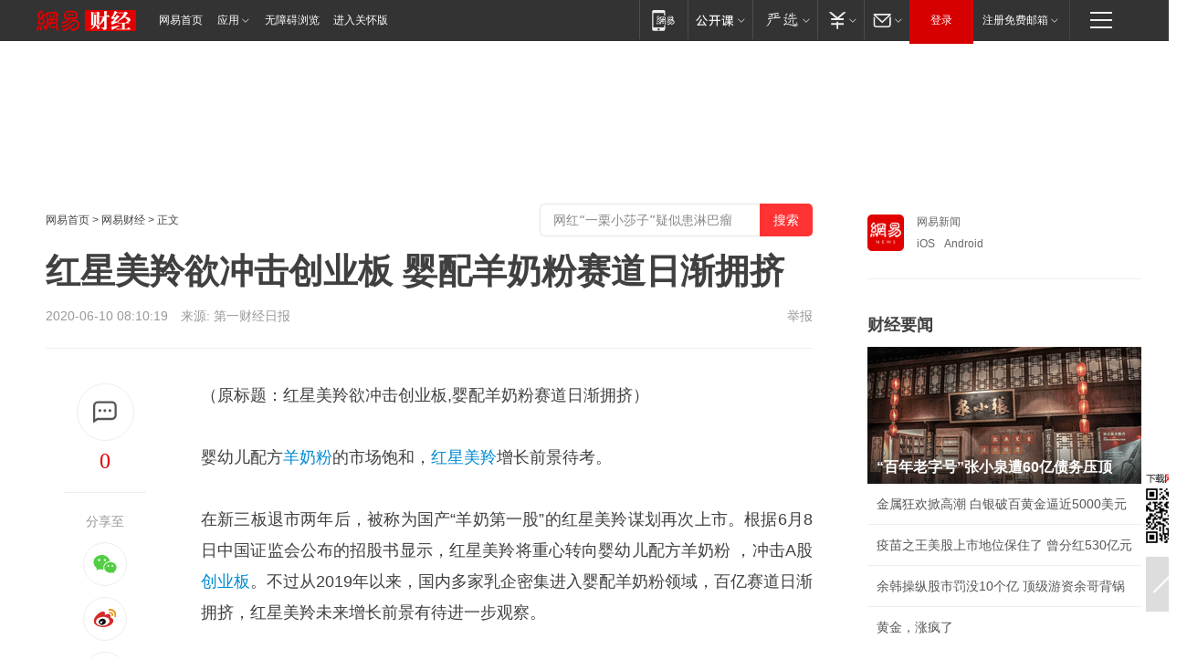

--- FILE ---
content_type: text/html; charset=utf-8
request_url: https://www.163.com/money/article/FEODCQDT00258105.html
body_size: 36757
content:
<!DOCTYPE HTML>

<html id="ne_wrap" data-publishtime="2020-06-10 08:10:19" data-category="财经,商业">
<head>
    <!-- head -->
    
    
    <title>红星美羚欲冲击创业板 婴配羊奶粉赛道日渐拥挤_网易财经</title>
    <meta name="keywords" content="羊奶粉,美羚,创业板,奶粉,红星"/>
    <meta name="description" content="红星美羚欲冲击创业板 婴配羊奶粉赛道日渐拥挤,羊奶粉,美羚,创业板,奶粉,红星"/>
    <meta name="author" content="网易">
    <meta name="Copyright" content="网易版权所有">
    <link rel="apple-touch-icon" href="https://static.ws.126.net/163/f2e/common/share-icon.png">
    <link rel="mask-icon" href="https://static.ws.126.net/163/f2e/common/share-icon.png">
    <meta name="msapplication-TileImage" content="https://static.ws.126.net/163/f2e/common/share-icon.png">
    <base target="_blank"><!--[if lte IE 6]></base><![endif]-->
    <meta http-equiv="expires" content="0">
    <meta http-equiv="Cache-Control" content="no-transform">
    <meta http-equiv="Cache-Control" content="no-siteapp">
    <meta http-equiv="x-ua-compatible" content="ie=edge">
    <meta property="og:type" content="article">
    <meta property="og:title" content="红星美羚欲冲击创业板 婴配羊奶粉赛道日渐拥挤">
    <meta property="og:description" content="红星美羚欲冲击创业板 婴配羊奶粉赛道日渐拥挤,羊奶粉,美羚,创业板,奶粉,红星">
    
    <meta property="og:url" content="https://www.163.com/money/article/FEODCQDT00258105.html">
    
    <meta property="og:image" content="https://static.ws.126.net/163/f2e/product/post_nodejs/static/logo.png">
    <meta property="article:author" content="网易">
    <meta property="article:published_time" content="2020-06-10T08:10:19+08:00">
    <meta property="twitter:card" content="summary">
    <meta property="twitter:image" content="https://static.ws.126.net/163/f2e/product/post_nodejs/static/logo.png">
    <meta property="twitter:title" content="红星美羚欲冲击创业板 婴配羊奶粉赛道日渐拥挤">
    <meta property="twitter:creator" content="网易新闻">
    <meta property="twitter:site" content="网易">
    <meta property="twitter:description" content="红星美羚欲冲击创业板 婴配羊奶粉赛道日渐拥挤,羊奶粉,美羚,创业板,奶粉,红星">
    
<script>
;(function(){
var el = document.createElement("script");
el.src = "https://lf1-cdn-tos.bytegoofy.com/goofy/ttzz/push.js?de70e43cfa5b194e21ef889e98d7123a7deb9487dce7ed62313212129c4244a219d1c501ebd3301f5e2290626f5b53d078c8250527fa0dfd9783a026ff3cf719";
el.id = "ttzz";
var s = document.getElementsByTagName("script")[0];
s.parentNode.insertBefore(el, s);
})(window);
</script>
    
    
    <meta name="referrer" content="always">
    
    <link rel="canonical" href="https://www.163.com/money/article/FEODCQDT00258105.html">
    
    <link rel="alternate" media="only screen and(max-width: 640px)" href="https://m.163.com/money/article/FEODCQDT00258105.html">
    <meta name="mobile-agent" content="format=html5; url=https://m.163.com/money/article/FEODCQDT00258105.html?spss=adap_pc">
    <meta name="mobile-agent" content="format=xhtml; url=https://m.163.com/money/article/FEODCQDT00258105.html?spss=adap_pc">
    <meta name="mobile-agent" content="format=wml; url=https://m.163.com/money/article/FEODCQDT00258105.html?spss=adap_pc">
    <!--[if lt IE 9]>
    <script type="text/javascript" src="https://static.ws.126.net/163/f2e/post_nodejs/libs/js/html5shiv.min.js"></script><script type="text/javascript" src="https://static.ws.126.net/163/f2e/post_nodejs/libs/js/respond.min.js"></script>
    <![endif]-->
    <script type="text/javascript" data-type="touch/article">!function(){"use strict";var t=["play.163.com"],e={URL:function(){var t,e=self.URL;try{e&&("href"in(t=new self.URL("http://m.163.com"))||(t=void 0))}catch(t){console.log(t)}return function(o){if(t)return new e(o);var i=document.createElement("a");return i.href=o,i}}(),isMobile:function(t){return/android.*?mobile|ipod|blackberry|bb\d+|phone|WindowsWechat/i.test(t||navigator.userAgent)},isPAD:function(t){return/iPad/i.test(t||navigator.userAgent)},blockedDomain:function(e){return-1!=t.indexOf(e)}};!function(t){if(!/noredirect/i.test(location.search)){var o,i=window.location.href,n=new e.URL(i),a=n.hostname;if(!e.blockedDomain(a)&&e.isMobile()){var r=n.search.length>0?n.search.substring(1):"",c=n.hash;r.length>0&&"&"!==r[0]&&(r="&"+r);var s=(o=function(){var t=[{test:/163\.com$/i,domain:"163"},{test:/baidu\.com$/i,domain:"baidu"},{test:/sm\.cn$/i,domain:"sm"},{test:/sogou\.com$/i,domain:"sogou"},{test:/so\.com$/i,domain:"360"},{test:/google/i,domain:"google"},{test:/bing/i,domain:"bing"},{test:/weibo/i,domain:"weibo"},{test:/toutiao/i,domain:"toutiao"}],e=document.referrer,o="",i="";if(e){var n=e.match(/^([hH][tT]{2}[pP]:\/\/|[hH][tT]{2}[pP][sS]:\/\/)([^\/]+).*?/);o=n&&n[2]?n[2]:o}if(o){i=o;for(var a,r=0;r<t.length;r++)if((a=t[r]).test.test(o)){i=a.domain;break}}return i}())?"&referFrom="+o:"",m=t&&t(s,i,r,c);m&&(window.location.href=m)}}}((function(t,e,o,i){var n=/([A-Z0-9]{16})(?:_\w+)?\.html/.exec(e);if(n){var a=n[1];if(n=/https?:\/\/(?:.*\.)?([a-z0-9]*)\.163\.com\/(?:\w+\/)?\d{2}\/\d{4}\/\d{2}\/([A-Z0-9]{16})(?:_\w+)?\.html/.exec(e)||/https?:\/\/www\.163\.com\/([a-z0-9]*)\/article\/([A-Z0-9]{16})(?:_\w+)?\.html/.exec(e)){n[1];return"local","https://m.163.com/local/article/"+a+".html?spss=adap_pc"+t+"#adaptation=pc"}return"https://m.163.com/touch/article.html?docid="+a+"&spss=adap_pc"+t+"#adaptation=pc"}return!1}))}();</script>
    <script src="https://static.ws.126.net/utf8/assets/js/jquery-1.10.2.min.js"></script>
    <script>jQuery.ajaxSettings.cache = true</script>
    <link href="https://static.ws.126.net/163/f2e/product/post2020_cms/static/css/main.d53ba9b4.css" rel="stylesheet">
</head>
<body aria-url="https://www.163.com/money/article/FEODCQDT00258105_pa11y.html" class="float_ad_flag">
    <!-- 通用导航 -->
    
    <link rel="stylesheet" href="https://static.ws.126.net/163/f2e/commonnav2019/css/commonnav_headcss-fad753559b.css"/>
<!-- urs -->
<script _keep="true" src="https://urswebzj.nosdn.127.net/webzj_cdn101/message.js" type="text/javascript"></script>
<div class="ntes_nav_wrap" id="js_N_NTES_wrap">
  <div class="ntes-nav" id="js_N_nav">
    <div class="ntes-nav-main clearfix">
            <div class="c-fl" id="js_N_nav_left">
        <a class="ntes-nav-index-title ntes-nav-entry-wide c-fl" href="https://www.163.com/" title="网易首页">网易首页</a>
        <!-- 应用 -->
        <div class="js_N_navSelect ntes-nav-select ntes-nav-select-wide ntes-nav-app  c-fl">
          <a href="https://www.163.com/#f=topnav" class="ntes-nav-select-title ntes-nav-entry-bgblack JS_NTES_LOG_FE">应用
            <em class="ntes-nav-select-arr"></em>
          </a>
          <div class="ntes-nav-select-pop">
            <ul class="ntes-nav-select-list clearfix">
              <li>
                <a href="https://m.163.com/newsapp/#f=topnav">
                  <span>
                    <em class="ntes-nav-app-newsapp">网易新闻</em>
                  </span>
                </a>
              </li>
              <li>
                <a href="https://open.163.com/#f=topnav">
                  <span>
                    <em class="ntes-nav-app-open">网易公开课</em>
                  </span>
                </a>
              </li>
              <li>
                <a href="https://hongcai.163.com/?from=pcsy-button">
                  <span>
                    <em class="ntes-nav-app-hongcai">网易红彩</em>
                  </span>
                </a>
              </li>
              <li>
                <a href="https://u.163.com/aosoutbdbd8">
                  <span>
                    <em class="ntes-nav-app-yanxuan">网易严选</em>
                  </span>
                </a>
              </li>
              <li>
                <a href="https://mail.163.com/client/dl.html?from=mail46">
                  <span>
                    <em class="ntes-nav-app-mail">邮箱大师</em>
                  </span>
                </a>
              </li>
              <li class="last">
                <a href="https://study.163.com/client/download.htm?from=163app&utm_source=163.com&utm_medium=web_app&utm_campaign=business">
                  <span>
                    <em class="ntes-nav-app-study">网易云课堂</em>
                  </span>
                </a>
              </li>
            </ul>
          </div>
        </div>
      </div>
      <div class="c-fr">
        <!-- 片段开始 -->
        <div class="ntes-nav-quick-navigation">
          <a rel="noreferrer"class="ntes-nav-quick-navigation-btn" id="js_N_ntes_nav_quick_navigation_btn" target="_self">
            <em>快速导航
              <span class="menu1"></span>
              <span class="menu2"></span>
              <span class="menu3"></span>
            </em>
          </a>
          <div class="ntes-quicknav-pop" id="js_N_ntes_quicknav_pop">
            <div class="ntes-quicknav-list">
              <div class="ntes-quicknav-content">
                <ul class="ntes-quicknav-column ntes-quicknav-column-1">
                  <li>
                    <h3>
                      <a href="https://news.163.com">新闻</a>
                    </h3>
                  </li>
                  <li>
                    <a href="https://news.163.com/domestic">国内</a>
                  </li>
                  <li>
                    <a href="https://news.163.com/world">国际</a>
                  </li>
                  <li>
                    <a href="https://news.163.com/special/wangsansanhome/">王三三</a>
                  </li>
                </ul>
                <ul class="ntes-quicknav-column ntes-quicknav-column-2">
                  <li>
                    <h3>
                      <a href="https://sports.163.com">体育</a>
                    </h3>
                  </li>
                  <li>
                    <a href="https://sports.163.com/nba">NBA</a>
                  </li>
                  <li>
                    <a href="https://sports.163.com/cba">CBA</a>
                  </li>
                  <li>
                    <a href="https://sports.163.com/allsports">综合</a>
                  </li>
                  <li>
                    <a href="https://sports.163.com/zc">中超</a>
                  </li>
                  <li>
                    <a href="https://sports.163.com/world">国际足球</a>
                  </li>
                  <li>
                    <a href="https://sports.163.com/yc">英超</a>
                  </li>
                  <li>
                    <a href="https://sports.163.com/xj">西甲</a>
                  </li>
                  <li>
                    <a href="https://sports.163.com/yj">意甲</a>
                  </li>
                </ul>
                <ul class="ntes-quicknav-column ntes-quicknav-column-3">
                  <li>
                    <h3>
                      <a href="https://ent.163.com">娱乐</a>
                    </h3>
                  </li>
                  <li>
                    <a href="https://ent.163.com/star">明星</a>
                  </li>
                  <li>
                    <a href="https://ent.163.com/movie">电影</a>
                  </li>
                  <li>
                    <a href="https://ent.163.com/tv">电视</a>
                  </li>
                  <li>
                    <a href="https://ent.163.com/music">音乐</a>
                  </li>
                  <li>
                    <a href="https://ent.163.com/special/fmgs/">封面故事</a>
                  </li>
                </ul>
                <ul class="ntes-quicknav-column ntes-quicknav-column-4">
                  <li>
                    <h3>
                      <a href="https://money.163.com">财经</a>
                    </h3>
                  </li>
                  <li>
                    <a href="https://money.163.com/stock">股票</a>
                  </li>
                  <li>
                    <a href="https://money.163.com/special/caijingyuanchuang/">原创</a>
                  </li>
                  <li>
                    <a href="https://money.163.com/special/wycjzk-pc/">智库</a>
                  </li>
                </ul>
                <ul class="ntes-quicknav-column ntes-quicknav-column-5">
                  <li>
                    <h3>
                      <a href="https://auto.163.com">汽车</a>
                    </h3>
                  </li>
                  <li>
                    <a href="https://auto.163.com/buy">购车</a>
                  </li>
                  <li>
                    <a href="http://product.auto.163.com">车型库</a>
                  </li>
                </ul>
                <ul class="ntes-quicknav-column ntes-quicknav-column-6">
                  <li>
                    <h3>
                      <a href="https://tech.163.com">科技</a>
                    </h3>
                  </li>
                  <li>
                    <a href="https://tech.163.com/smart/">网易智能</a>
                  </li>
                  <li>
                    <a href="https://tech.163.com/special/S1554800475317/">原创</a>
                  </li>
                  <li>
                    <a href="https://tech.163.com/it">IT</a>
                  </li>
                  <li>
                    <a href="https://tech.163.com/internet">互联网</a>
                  </li>
                  <li>
                    <a href="https://tech.163.com/telecom/">通信</a>
                  </li>
                </ul>
                <ul class="ntes-quicknav-column ntes-quicknav-column-7">
                  <li>
                    <h3>
                      <a href="https://fashion.163.com">时尚</a>
                    </h3>
                  </li>
                  <li>
                    <a href="https://fashion.163.com/art">艺术</a>
                  </li>
                  <li>
                    <a href="https://travel.163.com">旅游</a>
                  </li>
                </ul>
                <ul class="ntes-quicknav-column ntes-quicknav-column-8">
                  <li>
                    <h3>
                      <a href="https://mobile.163.com">手机</a>
                      <span>/</span>
                      <a href="https://digi.163.com/">数码</a>
                    </h3>
                  </li>
                  <li>
                    <a href="https://mobile.163.com/special/jqkj_list/">惊奇科技</a>
                  </li>
                  <li>
                    <a href="https://mobile.163.com/special/cpshi_list/">易评机</a>
                  </li>
                  <li>
                    <a href="https://hea.163.com/">家电</a>
                  </li>
                </ul>
                <ul class="ntes-quicknav-column ntes-quicknav-column-9">
                  <li>
                    <h3>
                      <a href="https://house.163.com">房产</a>
                      <span>/</span>
                      <a href="https://home.163.com">家居</a>
                    </h3>
                  </li>
                  <li>
                    <a href="https://bj.house.163.com">北京房产</a>
                  </li>
                  <li>
                    <a href="https://sh.house.163.com">上海房产</a>
                  </li>
                  <li>
                    <a href="https://gz.house.163.com">广州房产</a>
                  </li>
                  <li>
                    <a href="https://xf.house.163.com/">楼盘库</a>
                  </li>
                  <li>
                    <a href="https://designer.home.163.com/search">设计师库</a>
                  </li>
                  <li>
                    <a href="https://photo.home.163.com/">案例库</a>
                  </li>
                </ul>
                <ul class="ntes-quicknav-column ntes-quicknav-column-11">
                  <li>
                    <h3>
                      <a href="https://edu.163.com">教育</a>
                    </h3>
                  </li>
                  <li>
                    <a href="https://edu.163.com/liuxue">留学</a>
                  </li>
                  <li>
                    <a href="https://edu.163.com/gaokao">高考</a>
                  </li>
                </ul>
                <div class="ntes-nav-sitemap">
                  <a href="https://sitemap.163.com/">
                    <i></i>查看网易地图</a>
                </div>
              </div>
            </div>
          </div>
        </div>
        <div class="c-fr">
          <div class="c-fl" id="js_N_navLoginBefore">
            <div id="js_N_navHighlight" class="js_loginframe ntes-nav-login ntes-nav-login-normal">
              <a href="https://reg.163.com/" class="ntes-nav-login-title" id="js_N_nav_login_title">登录</a>
              <div class="ntes-nav-loginframe-pop" id="js_N_login_wrap">
                <!--加载登陆组件-->
              </div>
            </div>
            <div class="js_N_navSelect ntes-nav-select ntes-nav-select-wide  JS_NTES_LOG_FE c-fl">
              <a class="ntes-nav-select-title ntes-nav-select-title-register" href="https://mail.163.com/register/index.htm?from=163navi&regPage=163">注册免费邮箱
                <em class="ntes-nav-select-arr"></em>
              </a>
              <div class="ntes-nav-select-pop">
                <ul class="ntes-nav-select-list clearfix" style="width:210px;">
                  <li>
                    <a href="https://reg1.vip.163.com/newReg1/reg?from=new_topnav&utm_source=new_topnav">
                      <span style="width:190px;">注册VIP邮箱（特权邮箱，付费）</span>
                    </a>
                  </li>
                  <li class="last JS_NTES_LOG_FE">
                    <a href="https://mail.163.com/client/dl.html?from=mail46">
                      <span style="width:190px;">免费下载网易官方手机邮箱应用</span>
                    </a>
                  </li>
                </ul>
              </div>
            </div>
          </div>
          <div class="c-fl" id="js_N_navLoginAfter" style="display:none">
            <div id="js_N_logined_warp" class="js_N_navSelect ntes-nav-select ntes-nav-logined JS_NTES_LOG_FE">
              <a class="ntes-nav-select-title ntes-nav-logined-userinfo">
                <span id="js_N_navUsername" class="ntes-nav-logined-username"></span>
                <em class="ntes-nav-select-arr"></em>
              </a>
              <div id="js_login_suggest_wrap" class="ntes-nav-select-pop">
                <ul id="js_logined_suggest" class="ntes-nav-select-list clearfix"></ul>
              </div>
            </div>
            <a class="ntes-nav-entry-wide c-fl" target="_self" id="js_N_navLogout">安全退出</a>
          </div>
        </div>

        <ul class="ntes-nav-inside">
          <li>
            <div class="js_N_navSelect ntes-nav-select c-fl">
              <a href="https://www.163.com/newsapp/#f=163nav" class="ntes-nav-mobile-title ntes-nav-entry-bgblack">
                <em class="ntes-nav-entry-mobile">移动端</em>
              </a>
              <div class="qrcode-img">
                <a href="https://www.163.com/newsapp/#f=163nav">
                  <img src="//static.ws.126.net/f2e/include/common_nav/images/topapp.jpg">
                </a>
              </div>
            </div>
          </li>
          <li>
            <div class="js_N_navSelect ntes-nav-select c-fl">
              <a id="js_love_url" href="https://open.163.com/#ftopnav0" class="ntes-nav-select-title ntes-nav-select-title-huatian ntes-nav-entry-bgblack">
                <em class="ntes-nav-entry-huatian">网易公开课</em>
                <em class="ntes-nav-select-arr"></em>
                <span class="ntes-nav-msg">
                  <em class="ntes-nav-msg-num"></em>
                </span>
              </a>
              <div class="ntes-nav-select-pop ntes-nav-select-pop-huatian">
                <ul class="ntes-nav-select-list clearfix">
                  <li>
                    <a href="https://open.163.com/ted/#ftopnav1">
                      <span>TED</span>
                    </a>
                  </li>
                  <li>
                    <a href="https://open.163.com/cuvocw/#ftopnav2">
                      <span>中国大学视频公开课</span>
                    </a>
                  </li>
                  <li>
                    <a href="https://open.163.com/ocw/#ftopnav3">
                      <span>国际名校公开课</span>
                    </a>
                  </li>
                  <li>
                    <a href="https://open.163.com/appreciation/#ftopnav4">
                      <span>赏课·纪录片</span>
                    </a>
                  </li>
                  <li>
                    <a href="https://vip.open.163.com/#ftopnav5">
                      <span>付费精品课程</span>
                    </a>
                  </li>
                  <li>
                    <a href="https://open.163.com/special/School/beida.html#ftopnav6">
                      <span>北京大学公开课</span>
                    </a>
                  </li>
                  <li class="last">
                    <a href="https://open.163.com/newview/movie/courseintro?newurl=ME7HSJR07#ftopnav7">
                      <span>英语课程学习</span>
                    </a>
                  </li>
                </ul>
              </div>
            </div>
          </li>
          <li>
            <div class="js_N_navSelect ntes-nav-select c-fl">
              <a id="js_lofter_icon_url" href="https://you.163.com/?from=web_fc_menhu_xinrukou_1" class="ntes-nav-select-title ntes-nav-select-title-lofter ntes-nav-entry-bgblack">
                <em class="ntes-nav-entry-lofter">网易严选</em>
                <em class="ntes-nav-select-arr"></em>
                <span class="ntes-nav-msg" id="js_N_navLofterMsg">
                  <em class="ntes-nav-msg-num"></em>
                </span>
              </a>
              <div class="ntes-nav-select-pop ntes-nav-select-pop-lofter">
                <ul id="js_lofter_pop_url" class="ntes-nav-select-list clearfix">
                  <li>
                    <a href="https://act.you.163.com/act/pub/ABuyLQKNmKmK.html?from=out_ynzy_xinrukou_2">
                      <span>新人特价</span>
                    </a>
                  </li>
                  <li>
                    <a href="https://you.163.com/topic/v1/pub/Pew1KBH9Au.html?from=out_ynzy_xinrukou_3">
                      <span>9.9专区</span>
                    </a>
                  </li>
                  <li>
                    <a href="https://you.163.com/item/newItemRank?from=out_ynzy_xinrukou_4">
                      <span>新品热卖</span>
                    </a>
                  </li>
                  <li>
                    <a href="https://you.163.com/item/recommend?from=out_ynzy_xinrukou_5">
                      <span>人气好物</span>
                    </a>
                  </li>
                  <li>
                    <a href="https://you.163.com/item/list?categoryId=1005000&from=out_ynzy_xinrukou_7">
                      <span>居家生活</span>
                    </a>
                  </li>
                  <li>
                    <a href="https://you.163.com/item/list?categoryId=1010000&from=out_ynzy_xinrukou_8">
                      <span>服饰鞋包</span>
                    </a>
                  </li>
                  <li>
                    <a href="https://you.163.com/item/list?categoryId=1011000&from=out_ynzy_xinrukou_9">
                      <span>母婴亲子</span>
                    </a>
                  </li>
                  <li class="last">
                    <a href="https://you.163.com/item/list?categoryId=1005002&from=out_ynzy_xinrukou_10">
                      <span>美食酒水</span>
                    </a>
                  </li>
                </ul>
              </div>
            </div>
          </li>
          <li>
            <div class="js_N_navSelect ntes-nav-select c-fl">
              <a href="https://ecard.163.com/" class="ntes-nav-select-title
        ntes-nav-select-title-money ntes-nav-entry-bgblack">
                <em class="ntes-nav-entry-money">支付</em>
                <em class="ntes-nav-select-arr"></em>
              </a>
              <div class="ntes-nav-select-pop ntes-nav-select-pop-temp">
                <ul class="ntes-nav-select-list clearfix">
                  <li>
                    <a href="https://ecard.163.com/#f=topnav">
                      <span>一卡通充值</span>
                    </a>
                  </li>
                  <li>
                    <a href="https://ecard.163.com/script/index#f=topnav">
                      <span>一卡通购买</span>
                    </a>
                  </li>
                  <li>
                    <a href="https://epay.163.com/">
                      <span>我的网易支付</span>
                    </a>
                  </li>
                  <li class="last">
                    <a href="https://globalpay.163.com/home">
                      <span>网易跨境支付</span>
                    </a>
                  </li>
                </ul>
              </div>
            </div>
          </li>
          <li>
            <div class="js_N_navSelect ntes-nav-select c-fl">
              <a id="js_mail_url" rel="noreferrer"class="ntes-nav-select-title
        ntes-nav-select-title-mail ntes-nav-entry-bgblack">
                <em class="ntes-nav-entry-mail">邮箱</em>
                <em class="ntes-nav-select-arr"></em>
                <span class="ntes-nav-msg" id="js_N_navMailMsg">
                  <em class="ntes-nav-msg-num" id="js_N_navMailMsgNum"></em>
                </span>
              </a>
              <div class="ntes-nav-select-pop ntes-nav-select-pop-mail">
                <ul class="ntes-nav-select-list clearfix">
                  <li>
                    <a href="https://email.163.com/#f=topnav">
                      <span>免费邮箱</span>
                    </a>
                  </li>
                  <li>
                    <a href="https://vipmail.163.com/#f=topnav">
                      <span>VIP邮箱</span>
                    </a>
                  </li>
                  <li>
                    <a href="https://qiye.163.com/?from=NetEase163top">
                      <span>企业邮箱</span>
                    </a>
                  </li>
                  <li>
                    <a href="https://mail.163.com/register/index.htm?from=ntes_nav&regPage=163">
                      <span>免费注册</span>
                    </a>
                  </li>
                  <li class="last">
                    <a href="https://mail.163.com/dashi/dlpro.html?from=mail46">
                      <span>客户端下载</span>
                    </a>
                  </li>
                </ul>
              </div>
            </div>
          </li>
        </ul>
      </div>
    </div>
  </div>
</div>
<script src="https://static.ws.126.net/163/f2e/commonnav2019/js/commonnav_headjs-8e9e7c8602.js"></script>
    <script>
        // logo
        window.channelConfigLogo = 'https://static.ws.126.net/f2e/news/res/channel_logo_new/money.png'
        window.channelConfigUrl = 'https://money.163.com/'
        window.__STOCK_COMPONENT__ = [];
        // 初始化body宽度
        function getWindowSize(){if(window.innerHeight){return{'width':window.innerWidth,'height':window.innerHeight}}else if(document.documentElement&&document.documentElement.clientHeight){return{'width':document.documentElement.clientWidth,'height':document.documentElement.clientHeight}}else if(document.body){return{'width':document.body.clientWidth,'height':document.body.clientHeight}}}var DEFAULT_VERSION="9.0";var ua=navigator.userAgent.toLowerCase();var isIE=ua.indexOf("msie")>-1;var safariVersion;if(isIE){safariVersion=ua.match(/msie ([\d.]+)/)[1]}if(safariVersion<=DEFAULT_VERSION){if(safariVersion==7){jQuery(document.body).addClass("w9")}}function resizeNav(){if(getWindowSize().width<1366&&safariVersion!=7){jQuery(document.body).addClass("")}if(getWindowSize().width>=1366&&safariVersion!=7){jQuery(document.body).removeClass("w9")}};resizeNav();
        // 正文图集封面
        
    </script>
    
    <!-- 顶通 -->
    <div class="post_area post_columnad_top" data-adid="article_cms_column_1">
        <!-- 2016财经文章页通栏01 -->
<div style="position:relative;">
  <a href="http://gb.corp.163.com/gb/legal.html" class="ad_hover_href"></a>
  <div class="at_item common_ad_item top_ad_column" adType="topColumnAd" requestUrl="https://nex.163.com/q?app=7BE0FC82&c=money&l=111&site=netease&affiliate=money&cat=article&type=column1200x125_960x100browser&location=1"></div>
  </div>
    </div>
    
    <!-- content -->
    <div class="container clearfix" id="container" data-hidead="false">
        <!-- 左侧 -->
        <div class="post_main">
            <!-- crumb -->
            
            <!-- crumb -->
            <div class="post_crumb">
                <a href="https://www.163.com/">网易首页</a> &gt;
                <a href="https://money.163.com/">网易财经</a> &gt;
                
                正文
				<div id="netease_search" style=" margin: -12px 0 0 0; vertical-align: top; float:right;"></div>
              	<script>window.UID_TARGET = ['0', '1', '2', '3', '4', '5', '6', '7']</script>
				<script src="https://static.ws.126.net/163/f2e/modules/search2022/search2022.cdbc9331.js" async></script>
            </div>
            <!-- 标题、摘要 -->
            
            <h1 class="post_title">红星美羚欲冲击创业板 婴配羊奶粉赛道日渐拥挤</h1>
            <!-- 来源 -->
            <div class="post_info">
                2020-06-10 08:10:19　来源: <a href="https://www.yicai.com/news/100661578.html" >第一财经日报</a>
              	
                <a href="https://www.163.com/special/0077jt/tipoff.html?title=%E7%BA%A2%E6%98%9F%E7%BE%8E%E7%BE%9A%E6%AC%B2%E5%86%B2%E5%87%BB%E5%88%9B%E4%B8%9A%E6%9D%BF%20%E5%A9%B4%E9%85%8D%E7%BE%8A%E5%A5%B6%E7%B2%89%E8%B5%9B%E9%81%93%E6%97%A5%E6%B8%90%E6%8B%A5%E6%8C%A4" target="_blank" class="post_jubao">举报</a>
            </div>
            <!-- keywordsList-->
            
            
            <div class="post_content" id="content">
                <div class="post_top">
                    <!-- 左侧悬浮分享 -->
                    
                    <div class="post_top_tie">
                        <a class="post_top_tie_icon" target="_self" href="#post_comment_area" title="快速发贴"></a>
                        <a class="post_top_tie_count js-tielink js-tiejoincount" href="#" title="点击查看跟贴">0</a>
                    </div>
                    <div class="post_top_share">
                        <span class="post_top_share_title">分享至</span>
                        <ul class="post_share">
                            <li class="share_weixin js_weixin">
                                <a href="javascript:;" target="_self"><i title="分享到微信"></i></a>
                            </li>
                            <li class="share_weibo js_share" data-type="weibo">
                                <a href="javascript:;" target="_self"><i title="分享到新浪微博"></i></a>
                            </li>
                            <li class="share_qzone js_share" data-type="qzone">
                                <a href="javascript:;" target="_self"><i title="分享到QQ空间"></i></a>
                            </li>
                        </ul>
                        <div class="js_qrcode_wrap hidden" id="js_qrcode_top">
                            <div class="js_qrcode_arr"></div>
                            <a href="javascript:;" target="_self" class="js_qrcode_close" title="关闭"></a>
                            <div class="js_qrcode_img js_share_qrcode"></div>
                            <p>用微信扫码二维码</p>
                            <p>分享至好友和朋友圈</p>
                        </div>
                    </div>
                </div>
                <!-- 摘要 核心提示 -->
                
                
                
                <!-- 正文 -->
                
                <div class="post_body">
                    
                    <p class="otitle">
                        （原标题：红星美羚欲冲击创业板,婴配羊奶粉赛道日渐拥挤）
                    </p>
                    
                    <p>婴幼儿配方<a target="_blank" href="https://money.163.com/keywords/7/8/7f8a59767c89/1.html">羊奶粉</a>的市场饱和，<a target="_blank" href="https://money.163.com/keywords/7/a/7ea2661f/1.html">红星</a><a target="_blank" href="https://money.163.com/keywords/7/8/7f8e7f9a/1.html">美羚</a>增长前景待考。</p><p>在新三板退市两年后，被称为国产“羊奶第一股”的红星美羚谋划再次上市。根据6月8日中国证监会公布的招股书显示，红星美羚将重心转向婴幼儿配方羊奶粉 ，冲击A股<a target="_blank" href="https://money.163.com/keywords/5/1/521b4e1a677f/1.html">创业板</a>。不过从2019年以来，国内多家乳企密集进入婴配羊奶粉领域，百亿赛道日渐拥挤，红星美羚未来增长前景有待进一步观察。</p><p>招股书显示，红星美羚2017年到2019年实现营业收入分别为2.6亿元、3.1亿元和3.4亿元，净利润为4006万元、4140.5万元和4488.8万元。新冠肺炎疫情对红星美羚带来一定冲击，2020年一季度收入减少23.95%至2475.8万元，并预计上半年收入1.35亿元，同比减少16%，净利润1617.8万元，同比减少11.8%。</p><p>此番冲击创业板上市，红星美羚对旗下业务也进行了调整，重心进一步向婴幼儿配方羊奶粉倾斜，其中2019年红星美羚销售婴幼儿配方奶粉1730.9吨，同比增56%，而儿童及成人奶粉业务销售1360.1吨，则减少了39.25%；收入占比也调整至60.1%比34.1%。</p><p>从募资计划看，红星美羚还准备进一步布局婴幼儿配方羊奶粉业务。计划显示，红星美羚希望发行不超过2130万股，主要用于扩大生产、繁育基地和品牌建设，并希望优化资源进行行业横向整合。其中计划募资3.1亿元中，1.6亿将用于建设奶山羊产业化二期项目，该项目包括一个进口自动化联合生产车间，其中包括2条羊奶粉生产线和9条包装线。</p><p>但值得注意的是，虽然红星美羚大手笔投建新工厂，但2017年以来红星美羚的产能利用率一直在下滑，从91.99%下降到2019年的74.07%，总销量也从3717.1吨下滑到3091吨，而新厂投建后，将新增1万吨奶粉产能，是现有产能的2倍多，其中婴配粉产能将达到67%。</p><p>对此红星美羚董事长王宝印向第一财经记者解释称，产能利用率的下滑与公司业务结构调整有关，主要减少了大包粉和低端产品的产量，主打中高端产品，此外由于国内羊奶粉价格阶段性高于国际羊奶价格，也导致出口量和原料粉销售量的下降。而新建的工厂主要希望解决包装能力不足和品类增加的需要。</p><p>此外红星美羚或也看重婴幼儿配方羊奶粉对业绩的帮助。从毛利率上看，红星美羚的婴配羊奶粉的毛利率约为44%，而儿童和成人奶粉业务毛利率只有30.5%。另根据2018年《中国羊奶粉产业发展研究》报告显示，婴幼儿配方羊奶粉是个高速增长的行业，预计国内市场规模在2020年能达到100亿元。</p><p class="f_center"></p><p>不过业内对于红星美羚大手笔加码婴幼儿配方羊奶粉业务多持观望态度。</p><p>一方面红星美羚采取传统的经销模式，主要依靠经销商完成产品销售，但其经销商体系并不稳定。红星美羚2017年初有经销商207家，当年新增71家，但也减少119家；2018年经销商数从159家减少至112家，2019年又增加经销商131家，变化幅度很大。有市场人士认为，以红星美羚近2年的销售增速看，如何消化新厂巨大的产能是个问题。</p><p>另一方面，近两年来，由于出生人口的下滑导致婴配粉行业竞争激烈，羊奶粉作为差异化产品引来越来越多大厂进入，包括伊利、蒙牛、健合集团等都推出了进口羊奶粉产品，据不完全统计，市售婴幼儿配方羊奶粉品牌数已超过百个，市场竞争饱和。特别是国产羊奶粉多为中小品牌，早期主要靠差异化产品的利润推动渠道销售，品牌不强市场认知度低，在此轮竞争中并不占优势。</p><p>王宝印认为，大企业的进入对于扩展羊奶粉品类市场前景会有帮助。</p><p>不过招股书中，红星美羚也表示，在2015到2016年，我国进口婴幼儿配方羊奶粉达到3678.2吨和8290.8吨，若国产品牌无法扭转消费者的偏见，则存在进口羊奶粉挤压国内企业生存空间的风险。</p><p>独立乳业分析师宋亮告诉第一财经记者，目前国内销售的婴配羊奶粉的总量80%都是进口产品，而陕西羊奶粉加工行业也存在产能过剩正处于行业洗牌期，因此红星美羚下一步的增长情况有待观察。</p>
                    <div style="height: 0px;overflow:hidden;"><img src="https://static.ws.126.net/163/f2e/product/post_nodejs/static/logo.png"></div>
                </div>
                <!-- 相关 -->
                
                
                <!-- 作者 来源 -->
                
                <div class="post_author">
                    <a href="https://money.163.com/"><img src="https://static.ws.126.net/cnews/css13/img/end_money.png" alt="郭晨琦" width="13" height="12" class="icon"></a>
                    
                    本文来源：第一财经日报
                    
                    
                    责任编辑：
                    郭晨琦_NBJ9931
                </div>
                <!-- 文末广告 -->
                
                <!-- 声明 -->
                
                
                <!-- 分页 -->
                
                
                
                <!-- 跟贴 -->
                <script>
                    var isShowComments = true;
                </script>
                                
                <!-- 02通栏 -->
                <div class="post_columnad_mid" data-adid="article_cms_column_2">
                    <!-- 广告位：网易-内容频道-文章页面-01通栏 -->
                </div>
                
                <link rel="stylesheet" href="https://static.ws.126.net/163/f2e/tie-sdk/tie-2020-11b4ffc1a813dfcc799e.css">
<script>
  var loadMessageError2 = function () {
      // message加载失败降级到nginx,产品可以在load事件重新初始化
      var cdnPath = 'https://dl.reg.163.com/webzj/ngx/message.js';
      var script = document.createElement('script');
      script.src = cdnPath;
      document.body.appendChild(script);
  }
  var loadMessageError1 = function () {
      // message加载失败降级备份cdn域名,产品可以在load事件重新初始化
      var cdnPath = 'https://webzj.netstatic.net/webzj_cdn101/message4.js';
      var script = document.createElement('script');
      script.src = cdnPath;
      script.onerror = loadMessageError2
      document.body.appendChild(script);
  }  
</script>
<script onerror="loadMessageError1()" src="https://urswebzj.nosdn.127.net/webzj_cdn101/message.js"></script>
<script type="text/javascript" src="https://acstatic-dun.126.net/tool.min.js"></script>
<script type="text/javascript">
  //初始化反作弊
  var wm = null;
  // 只需初始化一次
  initWatchman({
    productNumber: 'YD00157343455660',
    onload: function (instance) {
      wm = instance
    }
  });
</script>
<script type="text/javascript" src="https://static.ws.126.net/163/f2e/tie-sdk/tie-2020-11b4ffc1a813dfcc799e.js"></script>

                <div class="tie-areas post_comment" id="post_comment_area">
                    <div id="tie"></div>
                </div>
                <script>
                    ;(function () {
                        if (window.isShowComments === undefined) {
                            window.isShowComments = true;
                        }
                        var config = {
                            "productKey": "a2869674571f77b5a0867c3d71db5856",
                            "docId": "FEODCQDT00258105", //"FEODCQDT00258105", "FNMG85GQ0514HDQI"
                            "target": document.getElementById("tie"),
                            "operators": ["up", "down", "reply", "share"],
                            "isShowComments": isShowComments,   //是否显示帖子列表
                            "hotSize": 3,   //热门跟贴列表 展示3 条
                            "newSize": 2,   //最新跟贴列表 展示 10 条
                            "showPaging": false, //显示分页栏
                            "submitType": "commentPage"   //新发帖子的展现形式：停留在当前页面(currentPage) | 跳转到跟贴详情页(commentPage)
                        };
                        Tie.init(config, function(data) {});
                    })();
                </script>
            </div>
            <!-- 热门 -->
            
            <div class="post_recommends js-tab-mod" data-event="click" >
                <div class="post_recommends_titles">
                    <div class="post_recommends_title js-tab">相关推荐</div>
                    <div class="post_recommends_title js-tab">热点推荐</div>
                </div>
                <div class="post_recommends_ulist js-content">
                    <ul class="post_recommends_list">
                        
                        
                        
                        
						
                        
                        <li class="post_recommend">
                            
                            <a class="post_recommend_img" href="https://www.163.com/v/video/VQIS55MSB.html?f=post2020_dy_recommends">
                                <img src="https://nimg.ws.126.net/?url=http://videoimg.ws.126.net/cover/20260121/THKMtJe37_cover.jpg&thumbnail=140y88&quality=80&type=jpg" onerror="this.onerror=''; this.src='https://static.ws.126.net/dy/images/default180x120.jpg'" alt="狗子喝过奶粉就爱上了，主人喂孩子喝奶 它就在旁边候着，狗：妹妹 哥哥帮你扫尾">
                            </a>
                            
                            <div class="post_recommend_info">
                                <h3 class="post_recommend_title"><a href="https://www.163.com/v/video/VQIS55MSB.html?f=post2020_dy_recommends"><i class="post_recommend_video"></i>狗子喝过奶粉就爱上了，主人喂孩子喝奶 它就在旁边候着，狗：妹妹 哥哥帮你扫尾</a></h3>
                                <p class="post_recommend_time">星沙时报 2026-01-21 11:44:34</p>
                                <a href="https://www.163.com/v/video/VQIS55MSB.html?f=post2020_dy_recommends" class="post_recommend_tie">
                                    <span class="post_recommend_tie_inner">
                                        <span class="post_recommend_tie_icon">
                                            <i></i> 44
                                        </span>
                                        <span class="post_recommend_tie_text">
                                            <em>跟贴</em> 44
                                        </span>
                                    </span>
                                </a>
                            </div>
                        </li>
                        
                        
                        
						
                        
                        <li class="post_recommend">
                            
                            <a class="post_recommend_img" href="https://www.163.com/dy/article/KJVPK6190556DZ1J.html?f=post2020_dy_recommends">
                                <img src="https://nimg.ws.126.net/?url=http://dingyue.ws.126.net/2026/0123/dd20b08fj00t9bau8001kd000ku00aom.jpg&thumbnail=140y88&quality=80&type=jpg" onerror="this.onerror=''; this.src='https://static.ws.126.net/dy/images/default180x120.jpg'" alt="你见过农村最严重的攀比是什么样的？网友：受骗都要比谁被骗更多">
                            </a>
                            
                            <div class="post_recommend_info">
                                <h3 class="post_recommend_title"><a href="https://www.163.com/dy/article/KJVPK6190556DZ1J.html?f=post2020_dy_recommends">你见过农村最严重的攀比是什么样的？网友：受骗都要比谁被骗更多</a></h3>
                                <p class="post_recommend_time">夜深爱杂谈 2026-01-23 18:08:46</p>
                                <a href="https://www.163.com/dy/article/KJVPK6190556DZ1J.html?f=post2020_dy_recommends" class="post_recommend_tie">
                                    <span class="post_recommend_tie_inner">
                                        <span class="post_recommend_tie_icon">
                                            <i></i> 1
                                        </span>
                                        <span class="post_recommend_tie_text">
                                            <em>跟贴</em> 1
                                        </span>
                                    </span>
                                </a>
                            </div>
                        </li>
                        
                        
                        
						
						<div class="post_recommend artificial_collect_item"></div>
						
                        
                        <li class="post_recommend">
                            
                            <a class="post_recommend_img" href="https://www.163.com/v/video/VOISBDOVB.html?f=post2020_dy_recommends">
                                <img src="https://nimg.ws.126.net/?url=http://videoimg.ws.126.net/cover/20260121/zQD68vpsy_cover.jpg&thumbnail=140y88&quality=80&type=jpg" onerror="this.onerror=''; this.src='https://static.ws.126.net/dy/images/default180x120.jpg'" alt="宝宝第一次见到雪，反应实在太可爱，宝宝：天上下奶粉了！">
                            </a>
                            
                            <div class="post_recommend_info">
                                <h3 class="post_recommend_title"><a href="https://www.163.com/v/video/VOISBDOVB.html?f=post2020_dy_recommends"><i class="post_recommend_video"></i>宝宝第一次见到雪，反应实在太可爱，宝宝：天上下奶粉了！</a></h3>
                                <p class="post_recommend_time">大飞搞笑社 2026-01-21 13:33:50</p>
                                <a href="https://www.163.com/v/video/VOISBDOVB.html?f=post2020_dy_recommends" class="post_recommend_tie">
                                    <span class="post_recommend_tie_inner">
                                        <span class="post_recommend_tie_icon">
                                            <i></i> 2
                                        </span>
                                        <span class="post_recommend_tie_text">
                                            <em>跟贴</em> 2
                                        </span>
                                    </span>
                                </a>
                            </div>
                        </li>
                        
                        
                        
						
						<div class="post_recommend artificial_collect_item"></div>
						
                        
                        <li class="post_recommend">
                            
                            <a class="post_recommend_img" href="https://www.163.com/v/video/VLIV54PS8.html?f=post2020_dy_recommends">
                                <img src="https://nimg.ws.126.net/?url=http://videoimg.ws.126.net/cover/20260122/7R0HeWCI2_cover.jpg&thumbnail=140y88&quality=80&type=jpg" onerror="this.onerror=''; this.src='https://static.ws.126.net/dy/images/default180x120.jpg'" alt="婆婆花了儿子20万，儿媳让婆婆买桶奶粉，结果婆婆直接砸家！">
                            </a>
                            
                            <div class="post_recommend_info">
                                <h3 class="post_recommend_title"><a href="https://www.163.com/v/video/VLIV54PS8.html?f=post2020_dy_recommends"><i class="post_recommend_video"></i>婆婆花了儿子20万，儿媳让婆婆买桶奶粉，结果婆婆直接砸家！</a></h3>
                                <p class="post_recommend_time">笑料加工厂 2026-01-22 15:41:48</p>
                                <a href="https://www.163.com/v/video/VLIV54PS8.html?f=post2020_dy_recommends" class="post_recommend_tie">
                                    <span class="post_recommend_tie_inner">
                                        <span class="post_recommend_tie_icon">
                                            <i></i> 3
                                        </span>
                                        <span class="post_recommend_tie_text">
                                            <em>跟贴</em> 3
                                        </span>
                                    </span>
                                </a>
                            </div>
                        </li>
                        
                        
                        
						
                        
                        <li class="post_recommend">
                            
                            <a class="post_recommend_img" href="https://www.163.com/dy/article/KJQJIIS205465CCQ.html?f=post2020_dy_recommends">
                                <img src="https://nimg.ws.126.net/?url=http://dingyue.ws.126.net/2026/0121/466e4883j00t97kms000kd000hs00g5m.jpg&thumbnail=140y88&quality=80&type=jpg" onerror="this.onerror=''; this.src='https://static.ws.126.net/dy/images/default180x120.jpg'" alt="成分堆叠难掩同质化，儿童奶粉亟需回归真实价值!">
                            </a>
                            
                            <div class="post_recommend_info">
                                <h3 class="post_recommend_title"><a href="https://www.163.com/dy/article/KJQJIIS205465CCQ.html?f=post2020_dy_recommends">成分堆叠难掩同质化，儿童奶粉亟需回归真实价值!</a></h3>
                                <p class="post_recommend_time">母婴时代 2026-01-21 17:49:53</p>
                                <a href="https://www.163.com/dy/article/KJQJIIS205465CCQ.html?f=post2020_dy_recommends" class="post_recommend_tie">
                                    <span class="post_recommend_tie_inner">
                                        <span class="post_recommend_tie_icon">
                                            <i></i> 0
                                        </span>
                                        <span class="post_recommend_tie_text">
                                            <em>跟贴</em> 0
                                        </span>
                                    </span>
                                </a>
                            </div>
                        </li>
                        
                        
                        
						
						<div class="post_recommend artificial_collect_item"></div>
						
                        
                        <li class="post_recommend">
                            
                            <a class="post_recommend_img" href="https://www.163.com/v/video/VQIVC4DE9.html?f=post2020_dy_recommends">
                                <img src="https://nimg.ws.126.net/?url=http://videoimg.ws.126.net/cover/20260122/J1Onrmi0Y_cover.jpg&thumbnail=140y88&quality=80&type=jpg" onerror="this.onerror=''; this.src='https://static.ws.126.net/dy/images/default180x120.jpg'" alt="妈妈用自动搅拌杯冲奶粉，搅拌完的牛奶没起泡 很细腻">
                            </a>
                            
                            <div class="post_recommend_info">
                                <h3 class="post_recommend_title"><a href="https://www.163.com/v/video/VQIVC4DE9.html?f=post2020_dy_recommends"><i class="post_recommend_video"></i>妈妈用自动搅拌杯冲奶粉，搅拌完的牛奶没起泡 很细腻</a></h3>
                                <p class="post_recommend_time">视听丝路 2026-01-22 17:43:55</p>
                                <a href="https://www.163.com/v/video/VQIVC4DE9.html?f=post2020_dy_recommends" class="post_recommend_tie">
                                    <span class="post_recommend_tie_inner">
                                        <span class="post_recommend_tie_icon">
                                            <i></i> 0
                                        </span>
                                        <span class="post_recommend_tie_text">
                                            <em>跟贴</em> 0
                                        </span>
                                    </span>
                                </a>
                            </div>
                        </li>
                        
                        
                        
						
						<div class="post_recommend artificial_collect_item"></div>
						
                        
                        <li class="post_recommend">
                            
                            <a class="post_recommend_img" href="https://www.163.com/dy/article/KJT40TAL05465CCQ.html?f=post2020_dy_recommends">
                                <img src="https://nimg.ws.126.net/?url=http://dingyue.ws.126.net/2026/0122/ba94ca2fj00t99e55000ld000hs00g5m.jpg&thumbnail=140y88&quality=80&type=jpg" onerror="this.onerror=''; this.src='https://static.ws.126.net/dy/images/default180x120.jpg'" alt="400亿益生菌背后的信任拷问，科学叙事如何赢得银发市场？">
                            </a>
                            
                            <div class="post_recommend_info">
                                <h3 class="post_recommend_title"><a href="https://www.163.com/dy/article/KJT40TAL05465CCQ.html?f=post2020_dy_recommends">400亿益生菌背后的信任拷问，科学叙事如何赢得银发市场？</a></h3>
                                <p class="post_recommend_time">母婴时代 2026-01-22 17:24:52</p>
                                <a href="https://www.163.com/dy/article/KJT40TAL05465CCQ.html?f=post2020_dy_recommends" class="post_recommend_tie">
                                    <span class="post_recommend_tie_inner">
                                        <span class="post_recommend_tie_icon">
                                            <i></i> 0
                                        </span>
                                        <span class="post_recommend_tie_text">
                                            <em>跟贴</em> 0
                                        </span>
                                    </span>
                                </a>
                            </div>
                        </li>
                        
                        
                        
						
                        
                        <li class="post_recommend">
                            
                            <a class="post_recommend_img" href="https://www.163.com/v/video/VLJ12CC5K.html?f=post2020_dy_recommends">
                                <img src="https://nimg.ws.126.net/?url=http://videoimg.ws.126.net/cover/20260123/34JXdCqPS_cover.jpg&thumbnail=140y88&quality=80&type=jpg" onerror="this.onerror=''; this.src='https://static.ws.126.net/dy/images/default180x120.jpg'" alt="南方娃第一次看见雪，激动到伸舌头品尝，娃：下奶粉了！">
                            </a>
                            
                            <div class="post_recommend_info">
                                <h3 class="post_recommend_title"><a href="https://www.163.com/v/video/VLJ12CC5K.html?f=post2020_dy_recommends"><i class="post_recommend_video"></i>南方娃第一次看见雪，激动到伸舌头品尝，娃：下奶粉了！</a></h3>
                                <p class="post_recommend_time">搞笑可爱达 2026-01-23 09:31:59</p>
                                <a href="https://www.163.com/v/video/VLJ12CC5K.html?f=post2020_dy_recommends" class="post_recommend_tie">
                                    <span class="post_recommend_tie_inner">
                                        <span class="post_recommend_tie_icon">
                                            <i></i> 1
                                        </span>
                                        <span class="post_recommend_tie_text">
                                            <em>跟贴</em> 1
                                        </span>
                                    </span>
                                </a>
                            </div>
                        </li>
                        
                        
                        
						
						<div class="post_recommend artificial_collect_item"></div>
						
                        
                        <li class="post_recommend">
                            
                            <a class="post_recommend_img" href="https://www.163.com/v/video/VEIUMUF9S.html?f=post2020_dy_recommends">
                                <img src="https://nimg.ws.126.net/?url=http://videoimg.ws.126.net/cover/20260122/uN15jebho_cover.jpg&thumbnail=140y88&quality=80&type=jpg" onerror="this.onerror=''; this.src='https://static.ws.126.net/dy/images/default180x120.jpg'" alt="男子挖奶粉时竟然用四个勺子，这是害怕挖几勺奶粉自己不知道">
                            </a>
                            
                            <div class="post_recommend_info">
                                <h3 class="post_recommend_title"><a href="https://www.163.com/v/video/VEIUMUF9S.html?f=post2020_dy_recommends"><i class="post_recommend_video"></i>男子挖奶粉时竟然用四个勺子，这是害怕挖几勺奶粉自己不知道</a></h3>
                                <p class="post_recommend_time">教育第1线 2026-01-22 11:33:40</p>
                                <a href="https://www.163.com/v/video/VEIUMUF9S.html?f=post2020_dy_recommends" class="post_recommend_tie">
                                    <span class="post_recommend_tie_inner">
                                        <span class="post_recommend_tie_icon">
                                            <i></i> 9
                                        </span>
                                        <span class="post_recommend_tie_text">
                                            <em>跟贴</em> 9
                                        </span>
                                    </span>
                                </a>
                            </div>
                        </li>
                        
                        
                        
						
                        
                        <li class="post_recommend">
                            
                            <a class="post_recommend_img" href="https://www.163.com/v/video/VVJ1JOJ78.html?f=post2020_dy_recommends">
                                <img src="https://nimg.ws.126.net/?url=http://videoimg.ws.126.net/cover/20260123/BmSNxYE7r_cover.jpg&thumbnail=140y88&quality=80&type=jpg" onerror="this.onerror=''; this.src='https://static.ws.126.net/dy/images/default180x120.jpg'" alt="萌娃不想跟爸爸睡，大哭时听到叫妈妈立刻安静，网友：快给人家泡奶粉啊，明显已经饿了">
                            </a>
                            
                            <div class="post_recommend_info">
                                <h3 class="post_recommend_title"><a href="https://www.163.com/v/video/VVJ1JOJ78.html?f=post2020_dy_recommends"><i class="post_recommend_video"></i>萌娃不想跟爸爸睡，大哭时听到叫妈妈立刻安静，网友：快给人家泡奶粉啊，明显已经饿了</a></h3>
                                <p class="post_recommend_time">重庆科教融媒体 2026-01-23 14:35:45</p>
                                <a href="https://www.163.com/v/video/VVJ1JOJ78.html?f=post2020_dy_recommends" class="post_recommend_tie">
                                    <span class="post_recommend_tie_inner">
                                        <span class="post_recommend_tie_icon">
                                            <i></i> 0
                                        </span>
                                        <span class="post_recommend_tie_text">
                                            <em>跟贴</em> 0
                                        </span>
                                    </span>
                                </a>
                            </div>
                        </li>
                        
                        
                        
						
                        
                        <li class="post_recommend">
                            
                            <a class="post_recommend_img" href="https://www.163.com/dy/article/KK0CQATQ05564U18.html?f=post2020_dy_recommends">
                                <img src="https://nimg.ws.126.net/?url=http://bjnewsrec-cv.ws.126.net/three1519bf042adj00t9bqdk008fd200re00eag00re00ea.jpg&thumbnail=140y88&quality=80&type=jpg" onerror="this.onerror=''; this.src='https://static.ws.126.net/dy/images/default180x120.jpg'" alt="两名婴儿死亡！法国卫生部正在调查，雀巢、兰特黎斯紧急回应">
                            </a>
                            
                            <div class="post_recommend_info">
                                <h3 class="post_recommend_title"><a href="https://www.163.com/dy/article/KK0CQATQ05564U18.html?f=post2020_dy_recommends">两名婴儿死亡！法国卫生部正在调查，雀巢、兰特黎斯紧急回应</a></h3>
                                <p class="post_recommend_time">食悟 2026-01-23 23:44:09</p>
                                <a href="https://www.163.com/dy/article/KK0CQATQ05564U18.html?f=post2020_dy_recommends" class="post_recommend_tie">
                                    <span class="post_recommend_tie_inner">
                                        <span class="post_recommend_tie_icon">
                                            <i></i> 0
                                        </span>
                                        <span class="post_recommend_tie_text">
                                            <em>跟贴</em> 0
                                        </span>
                                    </span>
                                </a>
                            </div>
                        </li>
                        
                        
                        
						
                        
                        <li class="post_recommend">
                            
                            <a class="post_recommend_img" href="https://www.163.com/v/video/VDJ3CMOIC.html?f=post2020_dy_recommends">
                                <img src="https://nimg.ws.126.net/?url=http://videoimg.ws.126.net/cover/20260124/cKAso4Ca5_cover.jpg&thumbnail=140y88&quality=80&type=jpg" onerror="this.onerror=''; this.src='https://static.ws.126.net/dy/images/default180x120.jpg'" alt="法国达能宣布扩大婴幼儿奶粉召回范围">
                            </a>
                            
                            <div class="post_recommend_info">
                                <h3 class="post_recommend_title"><a href="https://www.163.com/v/video/VDJ3CMOIC.html?f=post2020_dy_recommends"><i class="post_recommend_video"></i>法国达能宣布扩大婴幼儿奶粉召回范围</a></h3>
                                <p class="post_recommend_time">界面新闻 2026-01-24 07:10:54</p>
                                <a href="https://www.163.com/v/video/VDJ3CMOIC.html?f=post2020_dy_recommends" class="post_recommend_tie">
                                    <span class="post_recommend_tie_inner">
                                        <span class="post_recommend_tie_icon">
                                            <i></i> 0
                                        </span>
                                        <span class="post_recommend_tie_text">
                                            <em>跟贴</em> 0
                                        </span>
                                    </span>
                                </a>
                            </div>
                        </li>
                        
                        
                        
						
                        
                        <li class="post_recommend">
                            
                            <a class="post_recommend_img" href="https://www.163.com/v/video/VUJ1SOHB3.html?f=post2020_dy_recommends">
                                <img src="https://nimg.ws.126.net/?url=http://videoimg.ws.126.net/cover/20260123/OhUKuGntk_cover.jpg&thumbnail=140y88&quality=80&type=jpg" onerror="this.onerror=''; this.src='https://static.ws.126.net/dy/images/default180x120.jpg'" alt="哥哥手受伤，还不忘嚯嚯妹妹奶粉，碘伏配皮带，边打边消炎">
                            </a>
                            
                            <div class="post_recommend_info">
                                <h3 class="post_recommend_title"><a href="https://www.163.com/v/video/VUJ1SOHB3.html?f=post2020_dy_recommends"><i class="post_recommend_video"></i>哥哥手受伤，还不忘嚯嚯妹妹奶粉，碘伏配皮带，边打边消炎</a></h3>
                                <p class="post_recommend_time">河海观潮 2026-01-23 17:13:00</p>
                                <a href="https://www.163.com/v/video/VUJ1SOHB3.html?f=post2020_dy_recommends" class="post_recommend_tie">
                                    <span class="post_recommend_tie_inner">
                                        <span class="post_recommend_tie_icon">
                                            <i></i> 0
                                        </span>
                                        <span class="post_recommend_tie_text">
                                            <em>跟贴</em> 0
                                        </span>
                                    </span>
                                </a>
                            </div>
                        </li>
                        
                        
                        
						
                        
                        <li class="post_recommend">
                            
                            <a class="post_recommend_img" href="https://www.163.com/v/video/VZIV24D7S.html?f=post2020_dy_recommends">
                                <img src="https://nimg.ws.126.net/?url=http://videoimg.ws.126.net/cover/20260122/k1f9eCxEM_cover.jpg&thumbnail=140y88&quality=80&type=jpg" onerror="this.onerror=''; this.src='https://static.ws.126.net/dy/images/default180x120.jpg'" alt="雀巢召回事件：蜡样芽孢杆菌到底有多危险！">
                            </a>
                            
                            <div class="post_recommend_info">
                                <h3 class="post_recommend_title"><a href="https://www.163.com/v/video/VZIV24D7S.html?f=post2020_dy_recommends"><i class="post_recommend_video"></i>雀巢召回事件：蜡样芽孢杆菌到底有多危险！</a></h3>
                                <p class="post_recommend_time">小杨药师 2026-01-22 14:49:09</p>
                                <a href="https://www.163.com/v/video/VZIV24D7S.html?f=post2020_dy_recommends" class="post_recommend_tie">
                                    <span class="post_recommend_tie_inner">
                                        <span class="post_recommend_tie_icon">
                                            <i></i> 0
                                        </span>
                                        <span class="post_recommend_tie_text">
                                            <em>跟贴</em> 0
                                        </span>
                                    </span>
                                </a>
                            </div>
                        </li>
                        
                        
                        
						
                        
                        <li class="post_recommend">
                            
                            <a class="post_recommend_img" href="https://www.163.com/v/video/VMIUR7BVV.html?f=post2020_dy_recommends">
                                <img src="https://nimg.ws.126.net/?url=http://videoimg.ws.126.net/cover/20260122/AyDmaRr85_cover.jpg&thumbnail=140y88&quality=80&type=jpg" onerror="this.onerror=''; this.src='https://static.ws.126.net/dy/images/default180x120.jpg'" alt="上市两年连亏，鸿铭股份将迎“二代”接班：创始人夫妇拟退出，“00”后哥大硕士将入董事会">
                            </a>
                            
                            <div class="post_recommend_info">
                                <h3 class="post_recommend_title"><a href="https://www.163.com/v/video/VMIUR7BVV.html?f=post2020_dy_recommends"><i class="post_recommend_video"></i>上市两年连亏，鸿铭股份将迎“二代”接班：创始人夫妇拟退出，“00”后哥大硕士将入董事会</a></h3>
                                <p class="post_recommend_time">每日经济新闻 2026-01-22 12:48:26</p>
                                <a href="https://www.163.com/v/video/VMIUR7BVV.html?f=post2020_dy_recommends" class="post_recommend_tie">
                                    <span class="post_recommend_tie_inner">
                                        <span class="post_recommend_tie_icon">
                                            <i></i> 0
                                        </span>
                                        <span class="post_recommend_tie_text">
                                            <em>跟贴</em> 0
                                        </span>
                                    </span>
                                </a>
                            </div>
                        </li>
                        
                        
                        
						
                        
                        <li class="post_recommend">
                            
                            <a class="post_recommend_img" href="https://www.163.com/v/video/VDJ241MFQ.html?f=post2020_dy_recommends">
                                <img src="https://nimg.ws.126.net/?url=http://videoimg.ws.126.net/cover/20260123/qwa1oTrFB_cover.jpg&thumbnail=140y88&quality=80&type=jpg" onerror="this.onerror=''; this.src='https://static.ws.126.net/dy/images/default180x120.jpg'" alt="某大牌奶粉，我劝你别太离谱">
                            </a>
                            
                            <div class="post_recommend_info">
                                <h3 class="post_recommend_title"><a href="https://www.163.com/v/video/VDJ241MFQ.html?f=post2020_dy_recommends"><i class="post_recommend_video"></i>某大牌奶粉，我劝你别太离谱</a></h3>
                                <p class="post_recommend_time">娱乐梅超疯 2026-01-23 19:20:20</p>
                                <a href="https://www.163.com/v/video/VDJ241MFQ.html?f=post2020_dy_recommends" class="post_recommend_tie">
                                    <span class="post_recommend_tie_inner">
                                        <span class="post_recommend_tie_icon">
                                            <i></i> 0
                                        </span>
                                        <span class="post_recommend_tie_text">
                                            <em>跟贴</em> 0
                                        </span>
                                    </span>
                                </a>
                            </div>
                        </li>
                        
                        
                        
						
                        
                        <li class="post_recommend">
                            
                            <a class="post_recommend_img" href="https://www.163.com/dy/article/KJVHJER20522NCKM.html?f=post2020_dy_recommends">
                                <img src="https://nimg.ws.126.net/?url=http://dingyue.ws.126.net/2026/0123/1d6b542bj00t9b4c500ked000me00fcm.jpg&thumbnail=140y88&quality=80&type=jpg" onerror="this.onerror=''; this.src='https://static.ws.126.net/dy/images/default180x120.jpg'" alt="最好骆驼奶排名，2026年盲测夺冠的是这款，活性成分是高！">
                            </a>
                            
                            <div class="post_recommend_info">
                                <h3 class="post_recommend_title"><a href="https://www.163.com/dy/article/KJVHJER20522NCKM.html?f=post2020_dy_recommends">最好骆驼奶排名，2026年盲测夺冠的是这款，活性成分是高！</a></h3>
                                <p class="post_recommend_time">懒人厨房 2026-01-23 15:49:28</p>
                                <a href="https://www.163.com/dy/article/KJVHJER20522NCKM.html?f=post2020_dy_recommends" class="post_recommend_tie">
                                    <span class="post_recommend_tie_inner">
                                        <span class="post_recommend_tie_icon">
                                            <i></i> 0
                                        </span>
                                        <span class="post_recommend_tie_text">
                                            <em>跟贴</em> 0
                                        </span>
                                    </span>
                                </a>
                            </div>
                        </li>
                        
                        
                        
						
                        
                        <li class="post_recommend">
                            
                            <a class="post_recommend_img" href="https://www.163.com/v/video/VJJ243L4V.html?f=post2020_dy_recommends">
                                <img src="https://nimg.ws.126.net/?url=http://videoimg.ws.126.net/cover/20260123/hsatO0Ibp_cover.jpg&thumbnail=140y88&quality=80&type=jpg" onerror="this.onerror=''; this.src='https://static.ws.126.net/dy/images/default180x120.jpg'" alt="中老年奶粉避坑！ ">
                            </a>
                            
                            <div class="post_recommend_info">
                                <h3 class="post_recommend_title"><a href="https://www.163.com/v/video/VJJ243L4V.html?f=post2020_dy_recommends"><i class="post_recommend_video"></i>中老年奶粉避坑！ </a></h3>
                                <p class="post_recommend_time">娱乐侠女玉娇龙 2026-01-23 19:21:25</p>
                                <a href="https://www.163.com/v/video/VJJ243L4V.html?f=post2020_dy_recommends" class="post_recommend_tie">
                                    <span class="post_recommend_tie_inner">
                                        <span class="post_recommend_tie_icon">
                                            <i></i> 0
                                        </span>
                                        <span class="post_recommend_tie_text">
                                            <em>跟贴</em> 0
                                        </span>
                                    </span>
                                </a>
                            </div>
                        </li>
                        
                        
                        
						
                        
                        <li class="post_recommend">
                            
                            <a class="post_recommend_img" href="https://www.163.com/dy/article/KK1H6V0M0552PLK4.html?f=post2020_dy_recommends">
                                <img src="https://nimg.ws.126.net/?url=http://bjnewsrec-cv.ws.126.net/three7361d12d0faj00t9cg5o0017d000i200dog.jpg&thumbnail=140y88&quality=80&type=jpg" onerror="this.onerror=''; this.src='https://static.ws.126.net/dy/images/default180x120.jpg'" alt="担心春节礼送得不合适？参考驼奶粉排行榜，健康关怀直达父母心！">
                            </a>
                            
                            <div class="post_recommend_info">
                                <h3 class="post_recommend_title"><a href="https://www.163.com/dy/article/KK1H6V0M0552PLK4.html?f=post2020_dy_recommends">担心春节礼送得不合适？参考驼奶粉排行榜，健康关怀直达父母心！</a></h3>
                                <p class="post_recommend_time">看鉴商业官方 2026-01-24 10:20:12</p>
                                <a href="https://www.163.com/dy/article/KK1H6V0M0552PLK4.html?f=post2020_dy_recommends" class="post_recommend_tie">
                                    <span class="post_recommend_tie_inner">
                                        <span class="post_recommend_tie_icon">
                                            <i></i> 0
                                        </span>
                                        <span class="post_recommend_tie_text">
                                            <em>跟贴</em> 0
                                        </span>
                                    </span>
                                </a>
                            </div>
                        </li>
                        
                        
                        
						
                        
                        <li class="post_recommend">
                            
                            <a class="post_recommend_img" href="https://www.163.com/v/video/VYJ2P381N.html?f=post2020_dy_recommends">
                                <img src="https://nimg.ws.126.net/?url=http://videoimg.ws.126.net/cover/20260124/zMCGyWeZr_cover.jpg&thumbnail=140y88&quality=80&type=jpg" onerror="this.onerror=''; this.src='https://static.ws.126.net/dy/images/default180x120.jpg'" alt="法国Picot奶粉被叫停！速查">
                            </a>
                            
                            <div class="post_recommend_info">
                                <h3 class="post_recommend_title"><a href="https://www.163.com/v/video/VYJ2P381N.html?f=post2020_dy_recommends"><i class="post_recommend_video"></i>法国Picot奶粉被叫停！速查</a></h3>
                                <p class="post_recommend_time">断翼的鸟儿 2026-01-24 01:28:11</p>
                                <a href="https://www.163.com/v/video/VYJ2P381N.html?f=post2020_dy_recommends" class="post_recommend_tie">
                                    <span class="post_recommend_tie_inner">
                                        <span class="post_recommend_tie_icon">
                                            <i></i> 0
                                        </span>
                                        <span class="post_recommend_tie_text">
                                            <em>跟贴</em> 0
                                        </span>
                                    </span>
                                </a>
                            </div>
                        </li>
                        
                        
                        
						
                        
                        <li class="post_recommend">
                            
                            <a class="post_recommend_img" href="https://www.163.com/v/video/VDITE0VS1.html?f=post2020_dy_recommends">
                                <img src="https://nimg.ws.126.net/?url=http://videoimg.ws.126.net/cover/20260121/cGUF59nA2_cover.jpg&thumbnail=140y88&quality=80&type=jpg" onerror="this.onerror=''; this.src='https://static.ws.126.net/dy/images/default180x120.jpg'" alt="法国乳企在中国等多国市场召回婴幼儿奶粉">
                            </a>
                            
                            <div class="post_recommend_info">
                                <h3 class="post_recommend_title"><a href="https://www.163.com/v/video/VDITE0VS1.html?f=post2020_dy_recommends"><i class="post_recommend_video"></i>法国乳企在中国等多国市场召回婴幼儿奶粉</a></h3>
                                <p class="post_recommend_time">界面新闻 2026-01-21 23:38:31</p>
                                <a href="https://www.163.com/v/video/VDITE0VS1.html?f=post2020_dy_recommends" class="post_recommend_tie">
                                    <span class="post_recommend_tie_inner">
                                        <span class="post_recommend_tie_icon">
                                            <i></i> 0
                                        </span>
                                        <span class="post_recommend_tie_text">
                                            <em>跟贴</em> 0
                                        </span>
                                    </span>
                                </a>
                            </div>
                        </li>
                        
                        
                        
						
                        
                        <li class="post_recommend">
                            
                            <a class="post_recommend_img" href="https://www.163.com/v/video/VZITIONKN.html?f=post2020_dy_recommends">
                                <img src="https://nimg.ws.126.net/?url=http://videoimg.ws.126.net/cover/20260122/EjIu56Vgp_cover.jpg&thumbnail=140y88&quality=80&type=jpg" onerror="this.onerror=''; this.src='https://static.ws.126.net/dy/images/default180x120.jpg'" alt="中层年薪五十万，舍不得给孩子买奶粉？听听大哥怎么说">
                            </a>
                            
                            <div class="post_recommend_info">
                                <h3 class="post_recommend_title"><a href="https://www.163.com/v/video/VZITIONKN.html?f=post2020_dy_recommends"><i class="post_recommend_video"></i>中层年薪五十万，舍不得给孩子买奶粉？听听大哥怎么说</a></h3>
                                <p class="post_recommend_time">树懒小结界 2026-01-22 01:01:23</p>
                                <a href="https://www.163.com/v/video/VZITIONKN.html?f=post2020_dy_recommends" class="post_recommend_tie">
                                    <span class="post_recommend_tie_inner">
                                        <span class="post_recommend_tie_icon">
                                            <i></i> 0
                                        </span>
                                        <span class="post_recommend_tie_text">
                                            <em>跟贴</em> 0
                                        </span>
                                    </span>
                                </a>
                            </div>
                        </li>
                        
                        
                        
						
                        
                        <li class="post_recommend">
                            
                            <a class="post_recommend_img" href="https://www.163.com/v/video/VV4AQ81HI.html?f=post2020_dy_recommends">
                                <img src="https://nimg.ws.126.net/?url=http://videoimg.ws.126.net/cover/20250724/6lp8jRSuW_cover.jpg&thumbnail=140y88&quality=80&type=jpg" onerror="this.onerror=''; this.src='https://static.ws.126.net/dy/images/default180x120.jpg'" alt="真实，才是企业家的顶级人设">
                            </a>
                            
                            <div class="post_recommend_info">
                                <h3 class="post_recommend_title"><a href="https://www.163.com/v/video/VV4AQ81HI.html?f=post2020_dy_recommends"><i class="post_recommend_video"></i>真实，才是企业家的顶级人设</a></h3>
                                <p class="post_recommend_time">叶檀财经 2025-07-24 18:26:45</p>
                                <a href="https://www.163.com/v/video/VV4AQ81HI.html?f=post2020_dy_recommends" class="post_recommend_tie">
                                    <span class="post_recommend_tie_inner">
                                        <span class="post_recommend_tie_icon">
                                            <i></i> 10
                                        </span>
                                        <span class="post_recommend_tie_text">
                                            <em>跟贴</em> 10
                                        </span>
                                    </span>
                                </a>
                            </div>
                        </li>
                        
                        
                        
						
                        
                        <li class="post_recommend">
                            
                            <a class="post_recommend_img" href="https://www.163.com/news/article/KJVKICCP0001899O.html?f=post2020_dy_recommends">
                                <img src="https://nimg.ws.126.net/?url=http://cms-bucket.ws.126.net/2026/0123/2c37c74ej00t9b7mc0008c000980057c.jpg&thumbnail=140y88&quality=80&type=jpg" onerror="this.onerror=''; this.src='https://static.ws.126.net/dy/images/default180x120.jpg'" alt="官方通报1014人死后多领养老金">
                            </a>
                            
                            <div class="post_recommend_info">
                                <h3 class="post_recommend_title"><a href="https://www.163.com/news/article/KJVKICCP0001899O.html?f=post2020_dy_recommends">官方通报1014人死后多领养老金</a></h3>
                                <p class="post_recommend_time">北京日报 2026-01-23 16:44:54</p>
                                <a href="https://www.163.com/news/article/KJVKICCP0001899O.html?f=post2020_dy_recommends" class="post_recommend_tie">
                                    <span class="post_recommend_tie_inner">
                                        <span class="post_recommend_tie_icon">
                                            <i></i> 9025
                                        </span>
                                        <span class="post_recommend_tie_text">
                                            <em>跟贴</em> 9025
                                        </span>
                                    </span>
                                </a>
                            </div>
                        </li>
                        
                        
                        
						
                        
                        <li class="post_recommend">
                            
                            <a class="post_recommend_img" href="https://www.163.com/v/video/VYITSKKP7.html?f=post2020_dy_recommends">
                                <img src="https://nimg.ws.126.net/?url=http://videoimg.ws.126.net/cover/20260122/Qj8267GAa_cover.jpg&thumbnail=140y88&quality=80&type=jpg" onerror="this.onerror=''; this.src='https://static.ws.126.net/dy/images/default180x120.jpg'" alt="湖北首富雪中送炭救八路军，却被判入狱，40年后王震亲笔平反">
                            </a>
                            
                            <div class="post_recommend_info">
                                <h3 class="post_recommend_title"><a href="https://www.163.com/v/video/VYITSKKP7.html?f=post2020_dy_recommends"><i class="post_recommend_video"></i>湖北首富雪中送炭救八路军，却被判入狱，40年后王震亲笔平反</a></h3>
                                <p class="post_recommend_time">世界军事格局 2026-01-22 03:53:55</p>
                                <a href="https://www.163.com/v/video/VYITSKKP7.html?f=post2020_dy_recommends" class="post_recommend_tie">
                                    <span class="post_recommend_tie_inner">
                                        <span class="post_recommend_tie_icon">
                                            <i></i> 0
                                        </span>
                                        <span class="post_recommend_tie_text">
                                            <em>跟贴</em> 0
                                        </span>
                                    </span>
                                </a>
                            </div>
                        </li>
                        
                        
                        
						
                        
                        <li class="post_recommend">
                            
                            <a class="post_recommend_img" href="https://www.163.com/dy/article/KK1FA6PG0512DU6N.html?f=post2020_dy_recommends">
                                <img src="https://nimg.ws.126.net/?url=http://cms-bucket.ws.126.net/2026/0124/33198844p00t9cj3g0013c0009c0070c.png&thumbnail=140y88&quality=80&type=jpg" onerror="this.onerror=''; this.src='https://static.ws.126.net/dy/images/default180x120.jpg'" alt="越南之变！">
                            </a>
                            
                            <div class="post_recommend_info">
                                <h3 class="post_recommend_title"><a href="https://www.163.com/dy/article/KK1FA6PG0512DU6N.html?f=post2020_dy_recommends">越南之变！</a></h3>
                                <p class="post_recommend_time">新民晚报 2026-01-24 09:47:46</p>
                                <a href="https://www.163.com/dy/article/KK1FA6PG0512DU6N.html?f=post2020_dy_recommends" class="post_recommend_tie">
                                    <span class="post_recommend_tie_inner">
                                        <span class="post_recommend_tie_icon">
                                            <i></i> 742
                                        </span>
                                        <span class="post_recommend_tie_text">
                                            <em>跟贴</em> 742
                                        </span>
                                    </span>
                                </a>
                            </div>
                        </li>
                        
                        
                        
						
                        
                        <li class="post_recommend">
                            
                            <a class="post_recommend_img" href="https://www.163.com/v/video/VXIU3TCLI.html?f=post2020_dy_recommends">
                                <img src="https://nimg.ws.126.net/?url=http://videoimg.ws.126.net/cover/20260122/OB5k1sUzt_cover.jpg&thumbnail=140y88&quality=80&type=jpg" onerror="this.onerror=''; this.src='https://static.ws.126.net/dy/images/default180x120.jpg'" alt="紧张到窒息！慢镜还原巴萨红星极致对轰6球表演，全场沸腾庆祝">
                            </a>
                            
                            <div class="post_recommend_info">
                                <h3 class="post_recommend_title"><a href="https://www.163.com/v/video/VXIU3TCLI.html?f=post2020_dy_recommends"><i class="post_recommend_video"></i>紧张到窒息！慢镜还原巴萨红星极致对轰6球表演，全场沸腾庆祝</a></h3>
                                <p class="post_recommend_time">曾蠃爱旅行 2026-01-22 06:01:02</p>
                                <a href="https://www.163.com/v/video/VXIU3TCLI.html?f=post2020_dy_recommends" class="post_recommend_tie">
                                    <span class="post_recommend_tie_inner">
                                        <span class="post_recommend_tie_icon">
                                            <i></i> 1
                                        </span>
                                        <span class="post_recommend_tie_text">
                                            <em>跟贴</em> 1
                                        </span>
                                    </span>
                                </a>
                            </div>
                        </li>
                        
                        
                        
						
                        
                        <li class="post_recommend">
                            
                            <a class="post_recommend_img" href="https://www.163.com/v/video/VZJ0VI4IT.html?f=post2020_dy_recommends">
                                <img src="https://nimg.ws.126.net/?url=http://videoimg.ws.126.net/cover/20260123/efCRdPntB_cover.jpg&thumbnail=140y88&quality=80&type=jpg" onerror="this.onerror=''; this.src='https://static.ws.126.net/dy/images/default180x120.jpg'" alt="小姨子通过算计得到了富豪姐夫，可结局使双方付出了惨重的代价">
                            </a>
                            
                            <div class="post_recommend_info">
                                <h3 class="post_recommend_title"><a href="https://www.163.com/v/video/VZJ0VI4IT.html?f=post2020_dy_recommends"><i class="post_recommend_video"></i>小姨子通过算计得到了富豪姐夫，可结局使双方付出了惨重的代价</a></h3>
                                <p class="post_recommend_time">小叮当剪辑 2026-01-23 08:42:42</p>
                                <a href="https://www.163.com/v/video/VZJ0VI4IT.html?f=post2020_dy_recommends" class="post_recommend_tie">
                                    <span class="post_recommend_tie_inner">
                                        <span class="post_recommend_tie_icon">
                                            <i></i> 0
                                        </span>
                                        <span class="post_recommend_tie_text">
                                            <em>跟贴</em> 0
                                        </span>
                                    </span>
                                </a>
                            </div>
                        </li>
                        
                        
                        
						
                        
                        <li class="post_recommend">
                            
                            <a class="post_recommend_img" href="https://www.163.com/v/video/VZIUBKPAT.html?f=post2020_dy_recommends">
                                <img src="https://nimg.ws.126.net/?url=http://videoimg.ws.126.net/cover/20260122/kvabCXYBK_cover.jpg&thumbnail=140y88&quality=80&type=jpg" onerror="this.onerror=''; this.src='https://static.ws.126.net/dy/images/default180x120.jpg'" alt="中国富豪玩的有多变态">
                            </a>
                            
                            <div class="post_recommend_info">
                                <h3 class="post_recommend_title"><a href="https://www.163.com/v/video/VZIUBKPAT.html?f=post2020_dy_recommends"><i class="post_recommend_video"></i>中国富豪玩的有多变态</a></h3>
                                <p class="post_recommend_time">肥罗爱追剧 2026-01-22 08:16:08</p>
                                <a href="https://www.163.com/v/video/VZIUBKPAT.html?f=post2020_dy_recommends" class="post_recommend_tie">
                                    <span class="post_recommend_tie_inner">
                                        <span class="post_recommend_tie_icon">
                                            <i></i> 4
                                        </span>
                                        <span class="post_recommend_tie_text">
                                            <em>跟贴</em> 4
                                        </span>
                                    </span>
                                </a>
                            </div>
                        </li>
                        
                        
                        
						
                        
                        <li class="post_recommend">
                            
                            <a class="post_recommend_img" href="https://www.163.com/v/video/VTCOBCV4E.html?f=post2020_dy_recommends">
                                <img src="https://nimg.ws.126.net/?url=http://videoimg.ws.126.net/cover/20251106/PbhJRTOtD_cover.jpg&thumbnail=140y88&quality=80&type=jpg" onerror="this.onerror=''; this.src='https://static.ws.126.net/dy/images/default180x120.jpg'" alt="大学教授辞职收废品，一年狂揽300多亿">
                            </a>
                            
                            <div class="post_recommend_info">
                                <h3 class="post_recommend_title"><a href="https://www.163.com/v/video/VTCOBCV4E.html?f=post2020_dy_recommends"><i class="post_recommend_video"></i>大学教授辞职收废品，一年狂揽300多亿</a></h3>
                                <p class="post_recommend_time">华商韬略 2025-11-06 10:42:15</p>
                                <a href="https://www.163.com/v/video/VTCOBCV4E.html?f=post2020_dy_recommends" class="post_recommend_tie">
                                    <span class="post_recommend_tie_inner">
                                        <span class="post_recommend_tie_icon">
                                            <i></i> 0
                                        </span>
                                        <span class="post_recommend_tie_text">
                                            <em>跟贴</em> 0
                                        </span>
                                    </span>
                                </a>
                            </div>
                        </li>
                        
                        
                        
						
                        
                        <li class="post_recommend">
                            
                            <a class="post_recommend_img" href="https://www.163.com/v/video/VVJ1KR5J1.html?f=post2020_dy_recommends">
                                <img src="https://nimg.ws.126.net/?url=http://videoimg.ws.126.net/cover/20260123/sik62JFfO_cover.jpg&thumbnail=140y88&quality=80&type=jpg" onerror="this.onerror=''; this.src='https://static.ws.126.net/dy/images/default180x120.jpg'" alt="巨硬项目首次揭秘！前xAI工程师爆料太多，惨遭马斯克解雇 前xAI工程师开盒MacroHard：要做...">
                            </a>
                            
                            <div class="post_recommend_info">
                                <h3 class="post_recommend_title"><a href="https://www.163.com/v/video/VVJ1KR5J1.html?f=post2020_dy_recommends"><i class="post_recommend_video"></i>巨硬项目首次揭秘！前xAI工程师爆料太多，惨遭马斯克解雇 前xAI工程师开盒MacroHard：要做...</a></h3>
                                <p class="post_recommend_time">量子位 2026-01-23 14:54:38</p>
                                <a href="https://www.163.com/v/video/VVJ1KR5J1.html?f=post2020_dy_recommends" class="post_recommend_tie">
                                    <span class="post_recommend_tie_inner">
                                        <span class="post_recommend_tie_icon">
                                            <i></i> 0
                                        </span>
                                        <span class="post_recommend_tie_text">
                                            <em>跟贴</em> 0
                                        </span>
                                    </span>
                                </a>
                            </div>
                        </li>
                        
                        
                        
						
                        
                        <li class="post_recommend">
                            
                            <a class="post_recommend_img" href="https://www.163.com/v/video/VZJ0KGEQM.html?f=post2020_dy_recommends">
                                <img src="https://nimg.ws.126.net/?url=http://videoimg.ws.126.net/cover/20260123/7ylP3uJAb_cover.jpg&thumbnail=140y88&quality=80&type=jpg" onerror="this.onerror=''; this.src='https://static.ws.126.net/dy/images/default180x120.jpg'" alt="达沃斯“捕获”中国企业家：出海不当“搬运工”，主导全球汽车充电规则，牵手英伟达不被“低估”｜一探">
                            </a>
                            
                            <div class="post_recommend_info">
                                <h3 class="post_recommend_title"><a href="https://www.163.com/v/video/VZJ0KGEQM.html?f=post2020_dy_recommends"><i class="post_recommend_video"></i>达沃斯“捕获”中国企业家：出海不当“搬运工”，主导全球汽车充电规则，牵手英伟达不被“低估”｜一探</a></h3>
                                <p class="post_recommend_time">究竟视频 2026-01-23 05:29:33</p>
                                <a href="https://www.163.com/v/video/VZJ0KGEQM.html?f=post2020_dy_recommends" class="post_recommend_tie">
                                    <span class="post_recommend_tie_inner">
                                        <span class="post_recommend_tie_icon">
                                            <i></i> 0
                                        </span>
                                        <span class="post_recommend_tie_text">
                                            <em>跟贴</em> 0
                                        </span>
                                    </span>
                                </a>
                            </div>
                        </li>
                        
                        
                        
						
                        
                        <li class="post_recommend">
                            
                            <a class="post_recommend_img" href="https://www.163.com/news/article/KJV4QJ20000189PS.html?f=post2020_dy_recommends">
                                <img src="https://nimg.ws.126.net/?url=http://cms-bucket.ws.126.net/2026/0123/93806bd8p00t9auhi0035c0009c0070c.png&thumbnail=140y88&quality=80&type=jpg" onerror="this.onerror=''; this.src='https://static.ws.126.net/dy/images/default180x120.jpg'" alt="日本众议院正式解散">
                            </a>
                            
                            <div class="post_recommend_info">
                                <h3 class="post_recommend_title"><a href="https://www.163.com/news/article/KJV4QJ20000189PS.html?f=post2020_dy_recommends">日本众议院正式解散</a></h3>
                                <p class="post_recommend_time">央视新闻客户端 2026-01-23 12:05:47</p>
                                <a href="https://www.163.com/news/article/KJV4QJ20000189PS.html?f=post2020_dy_recommends" class="post_recommend_tie">
                                    <span class="post_recommend_tie_inner">
                                        <span class="post_recommend_tie_icon">
                                            <i></i> 5982
                                        </span>
                                        <span class="post_recommend_tie_text">
                                            <em>跟贴</em> 5982
                                        </span>
                                    </span>
                                </a>
                            </div>
                        </li>
                        
                        
                        
						
                        
                        <li class="post_recommend">
                            
                            <a class="post_recommend_img" href="https://www.163.com/v/video/VVG2R0JGT.html?f=post2020_dy_recommends">
                                <img src="https://nimg.ws.126.net/?url=http://videoimg.ws.126.net/cover/20251217/ufRrQAsa7_cover.jpg&thumbnail=140y88&quality=80&type=jpg" onerror="this.onerror=''; this.src='https://static.ws.126.net/dy/images/default180x120.jpg'" alt="董明珠是逆行者，大家赞赏的是本分的企业家">
                            </a>
                            
                            <div class="post_recommend_info">
                                <h3 class="post_recommend_title"><a href="https://www.163.com/v/video/VVG2R0JGT.html?f=post2020_dy_recommends"><i class="post_recommend_video"></i>董明珠是逆行者，大家赞赏的是本分的企业家</a></h3>
                                <p class="post_recommend_time">叶檀财经 2025-12-17 19:14:36</p>
                                <a href="https://www.163.com/v/video/VVG2R0JGT.html?f=post2020_dy_recommends" class="post_recommend_tie">
                                    <span class="post_recommend_tie_inner">
                                        <span class="post_recommend_tie_icon">
                                            <i></i> 0
                                        </span>
                                        <span class="post_recommend_tie_text">
                                            <em>跟贴</em> 0
                                        </span>
                                    </span>
                                </a>
                            </div>
                        </li>
                        
                        
                        
						
                        
                        <li class="post_recommend">
                            
                            <a class="post_recommend_img" href="https://www.163.com/v/video/VVIURNFKQ.html?f=post2020_dy_recommends">
                                <img src="https://nimg.ws.126.net/?url=http://videoimg.ws.126.net/cover/20260122/ONWzd4pwB_cover.jpg&thumbnail=140y88&quality=80&type=jpg" onerror="this.onerror=''; this.src='https://static.ws.126.net/dy/images/default180x120.jpg'" alt="马斯克下场抢人​ xAI组建人才狙击队​ 让工程师做HR 马斯克亲自组建xAI“人才狙击队”：让工程">
                            </a>
                            
                            <div class="post_recommend_info">
                                <h3 class="post_recommend_title"><a href="https://www.163.com/v/video/VVIURNFKQ.html?f=post2020_dy_recommends"><i class="post_recommend_video"></i>马斯克下场抢人​ xAI组建人才狙击队​ 让工程师做HR 马斯克亲自组建xAI“人才狙击队”：让工程</a></h3>
                                <p class="post_recommend_time">量子位 2026-01-22 12:57:14</p>
                                <a href="https://www.163.com/v/video/VVIURNFKQ.html?f=post2020_dy_recommends" class="post_recommend_tie">
                                    <span class="post_recommend_tie_inner">
                                        <span class="post_recommend_tie_icon">
                                            <i></i> 0
                                        </span>
                                        <span class="post_recommend_tie_text">
                                            <em>跟贴</em> 0
                                        </span>
                                    </span>
                                </a>
                            </div>
                        </li>
                        
                        
                        
						
                        
                        <li class="post_recommend">
                            
                            <a class="post_recommend_img" href="https://www.163.com/dy/article/KJVF9BD00512B07B.html?f=post2020_dy_recommends">
                                <img src="https://nimg.ws.126.net/?url=http://bjnewsrec-cv.ws.126.net/doccover_gen/KJVF9BD00512B07B_cover.png&thumbnail=140y88&quality=80&type=jpg" onerror="this.onerror=''; this.src='https://static.ws.126.net/dy/images/default180x120.jpg'" alt="20cm速递｜科创创业ETF（588360）涨超1.5%，科技产业链关注度提升">
                            </a>
                            
                            <div class="post_recommend_info">
                                <h3 class="post_recommend_title"><a href="https://www.163.com/dy/article/KJVF9BD00512B07B.html?f=post2020_dy_recommends">20cm速递｜科创创业ETF（588360）涨超1.5%，科技产业链关注度提升</a></h3>
                                <p class="post_recommend_time">每日经济新闻 2026-01-23 15:08:04</p>
                                <a href="https://www.163.com/dy/article/KJVF9BD00512B07B.html?f=post2020_dy_recommends" class="post_recommend_tie">
                                    <span class="post_recommend_tie_inner">
                                        <span class="post_recommend_tie_icon">
                                            <i></i> 0
                                        </span>
                                        <span class="post_recommend_tie_text">
                                            <em>跟贴</em> 0
                                        </span>
                                    </span>
                                </a>
                            </div>
                        </li>
                        
                        
                        
						
                        
                        <li class="post_recommend">
                            
                            <a class="post_recommend_img" href="https://www.163.com/v/video/VVDQSSSEL.html?f=post2020_dy_recommends">
                                <img src="https://nimg.ws.126.net/?url=http://videoimg.ws.126.net/cover/20251119/w8Px2lecg_cover.jpg&thumbnail=140y88&quality=80&type=jpg" onerror="this.onerror=''; this.src='https://static.ws.126.net/dy/images/default180x120.jpg'" alt="段永平的投资哲学：把“退”当成人生指引">
                            </a>
                            
                            <div class="post_recommend_info">
                                <h3 class="post_recommend_title"><a href="https://www.163.com/v/video/VVDQSSSEL.html?f=post2020_dy_recommends"><i class="post_recommend_video"></i>段永平的投资哲学：把“退”当成人生指引</a></h3>
                                <p class="post_recommend_time">叶檀财经 2025-11-19 20:42:13</p>
                                <a href="https://www.163.com/v/video/VVDQSSSEL.html?f=post2020_dy_recommends" class="post_recommend_tie">
                                    <span class="post_recommend_tie_inner">
                                        <span class="post_recommend_tie_icon">
                                            <i></i> 0
                                        </span>
                                        <span class="post_recommend_tie_text">
                                            <em>跟贴</em> 0
                                        </span>
                                    </span>
                                </a>
                            </div>
                        </li>
                        
                        
                        
						
                        
                        <li class="post_recommend">
                            
                            <a class="post_recommend_img" href="https://www.163.com/v/video/VVE1OO377.html?f=post2020_dy_recommends">
                                <img src="https://nimg.ws.126.net/?url=http://videoimg.ws.126.net/cover/20251122/PKItrEj7f_cover.jpg&thumbnail=140y88&quality=80&type=jpg" onerror="this.onerror=''; this.src='https://static.ws.126.net/dy/images/default180x120.jpg'" alt="贝佐斯创业，马斯克嘲笑，两人的恩怨纠葛20年">
                            </a>
                            
                            <div class="post_recommend_info">
                                <h3 class="post_recommend_title"><a href="https://www.163.com/v/video/VVE1OO377.html?f=post2020_dy_recommends"><i class="post_recommend_video"></i>贝佐斯创业，马斯克嘲笑，两人的恩怨纠葛20年</a></h3>
                                <p class="post_recommend_time">量子位 2025-11-22 12:44:22</p>
                                <a href="https://www.163.com/v/video/VVE1OO377.html?f=post2020_dy_recommends" class="post_recommend_tie">
                                    <span class="post_recommend_tie_inner">
                                        <span class="post_recommend_tie_icon">
                                            <i></i> 0
                                        </span>
                                        <span class="post_recommend_tie_text">
                                            <em>跟贴</em> 0
                                        </span>
                                    </span>
                                </a>
                            </div>
                        </li>
                        
                        
                        
						
                        
                        <li class="post_recommend">
                            
                            <a class="post_recommend_img" href="https://www.163.com/v/video/VXJ1HRDO1.html?f=post2020_dy_recommends">
                                <img src="https://nimg.ws.126.net/?url=http://videoimg.ws.126.net/cover/20260123/j42WCdxnE_cover.jpg&thumbnail=140y88&quality=80&type=jpg" onerror="this.onerror=''; this.src='https://static.ws.126.net/dy/images/default180x120.jpg'" alt="亿万富豪于东来小餐馆内 主动向大家问好">
                            </a>
                            
                            <div class="post_recommend_info">
                                <h3 class="post_recommend_title"><a href="https://www.163.com/v/video/VXJ1HRDO1.html?f=post2020_dy_recommends"><i class="post_recommend_video"></i>亿万富豪于东来小餐馆内 主动向大家问好</a></h3>
                                <p class="post_recommend_time">奇闻吉 2026-01-23 14:02:21</p>
                                <a href="https://www.163.com/v/video/VXJ1HRDO1.html?f=post2020_dy_recommends" class="post_recommend_tie">
                                    <span class="post_recommend_tie_inner">
                                        <span class="post_recommend_tie_icon">
                                            <i></i> 18
                                        </span>
                                        <span class="post_recommend_tie_text">
                                            <em>跟贴</em> 18
                                        </span>
                                    </span>
                                </a>
                            </div>
                        </li>
                        
                        
                        
						
                        
                        <li class="post_recommend">
                            
                            <a class="post_recommend_img" href="https://www.163.com/v/video/VTCR82RM1.html?f=post2020_dy_recommends">
                                <img src="https://nimg.ws.126.net/?url=http://videoimg.ws.126.net/cover/20251107/AJR3yh6Xq_cover.jpg&thumbnail=140y88&quality=80&type=jpg" onerror="this.onerror=''; this.src='https://static.ws.126.net/dy/images/default180x120.jpg'" alt="拿下星巴克中国，博裕资本什么来头？">
                            </a>
                            
                            <div class="post_recommend_info">
                                <h3 class="post_recommend_title"><a href="https://www.163.com/v/video/VTCR82RM1.html?f=post2020_dy_recommends"><i class="post_recommend_video"></i>拿下星巴克中国，博裕资本什么来头？</a></h3>
                                <p class="post_recommend_time">华商韬略 2025-11-07 13:42:01</p>
                                <a href="https://www.163.com/v/video/VTCR82RM1.html?f=post2020_dy_recommends" class="post_recommend_tie">
                                    <span class="post_recommend_tie_inner">
                                        <span class="post_recommend_tie_icon">
                                            <i></i> 0
                                        </span>
                                        <span class="post_recommend_tie_text">
                                            <em>跟贴</em> 0
                                        </span>
                                    </span>
                                </a>
                            </div>
                        </li>
                        
                    </ul>
                </div>
                <div class="post_recommends_ulist js-content">
                    <div class="post_recommend_news_hot">
        <div class="post_recommend_new">
        <a href="https://www.163.com/dy/article/KJV1JAI805340AQA.html?f=post1603_tab_news" title="不生孩子的底层，和正在“接盘”的中产" class="post_recommend_img">
      <img src="https://nimg.ws.126.net/?url=http://dingyue.ws.126.net/2026/0123/5e9c0185j00t9arei002sd000ox00zkm.jpg&thumbnail=140y88&quality=90&type=jpg" width="140" height="88" alt="不生孩子的底层，和正在“接盘”的中产">
    </a>
        <h3>
      <a href="https://www.163.com/dy/article/KJV1JAI805340AQA.html?f=post1603_tab_news" title="不生孩子的底层，和正在“接盘”的中产">不生孩子的底层，和正在“接盘”的中产</a>
    </h3>
    <span class="post_recommend_source">戗词夺理</span>
    <div class="post_recommend_time">2026-01-23 11:09:24</div>
  </div>
        <div class="post_recommend_new">
        <a href="https://www.163.com/dy/article/KK0DCKU70512B07B.html?f=post1603_tab_news" title="数十万网友涌入，李亚鹏带货登总榜第一，90分钟销售额破5000万元，热度远超与辉同行！他关闭打赏，鞠躬致谢，提醒大家“理性购物”" class="post_recommend_img">
      <img src="https://nimg.ws.126.net/?url=http://bjnewsrec-cv.ws.126.net/little5566891d63ej00t9bqpw0090d000qo007rg.jpg&thumbnail=140y88&quality=90&type=jpg" width="140" height="88" alt="数十万网友涌入，李亚鹏带货登总榜第一，90分钟销售额破5000万元，热度远超与辉同行！他关闭打赏，鞠躬致谢，提醒大家“理性购物”">
    </a>
        <h3>
      <a href="https://www.163.com/dy/article/KK0DCKU70512B07B.html?f=post1603_tab_news" title="数十万网友涌入，李亚鹏带货登总榜第一，90分钟销售额破5000万元，热度远超与辉同行！他关闭打赏，鞠躬致谢，提醒大家“理性购物”">数十万网友涌入，李亚鹏带货登总榜第一，90分钟销售额破5000万元，热度远超与辉同行！他关闭打赏，鞠躬致谢，提醒大家“理性购物”</a>
    </h3>
    <span class="post_recommend_source">每日经济新闻</span>
    <div class="post_recommend_time">2026-01-23 23:54:09</div>
  </div>
        <div class="post_recommend_new">
        <a href="https://www.163.com/dy/article/KJTPBKF505566ZGK.html?f=post1603_tab_news" title="央视曝光毒红薯！商户主动投毒本地不吃，流窜各地，利益链曝光" class="post_recommend_img">
      <img src="https://nimg.ws.126.net/?url=http://dingyue.ws.126.net/2026/0122/11cbac25j00t99uuh0034d000sx00w5m.jpg&thumbnail=140y88&quality=90&type=jpg" width="140" height="88" alt="央视曝光毒红薯！商户主动投毒本地不吃，流窜各地，利益链曝光">
    </a>
        <h3>
      <a href="https://www.163.com/dy/article/KJTPBKF505566ZGK.html?f=post1603_tab_news" title="央视曝光毒红薯！商户主动投毒本地不吃，流窜各地，利益链曝光">央视曝光毒红薯！商户主动投毒本地不吃，流窜各地，利益链曝光</a>
    </h3>
    <span class="post_recommend_source">揽星河的笔记</span>
    <div class="post_recommend_time">2026-01-22 23:25:37</div>
  </div>
        <div class="post_recommend_new">
        <a href="https://www.163.com/dy/article/KJVOMP3B0556E06Y.html?f=post1603_tab_news" title="503票赞成9票反对，欧洲通过决议，要求释放黎智英，中方反将一军" class="post_recommend_img">
      <img src="https://nimg.ws.126.net/?url=http://dingyue.ws.126.net/2026/0123/f85fa176j00t9ba3f001pd000ya00nwm.jpg&thumbnail=140y88&quality=90&type=jpg" width="140" height="88" alt="503票赞成9票反对，欧洲通过决议，要求释放黎智英，中方反将一军">
    </a>
        <h3>
      <a href="https://www.163.com/dy/article/KJVOMP3B0556E06Y.html?f=post1603_tab_news" title="503票赞成9票反对，欧洲通过决议，要求释放黎智英，中方反将一军">503票赞成9票反对，欧洲通过决议，要求释放黎智英，中方反将一军</a>
    </h3>
    <span class="post_recommend_source">科普100克克</span>
    <div class="post_recommend_time">2026-01-23 17:52:43</div>
  </div>
        <div class="post_recommend_new">
        <a href="https://www.163.com/dy/article/KJUG9TI40556DP7Z.html?f=post1603_tab_news" title="“糖霜苹果”你信吗？“斩杀线”牢A越来越离谱了" class="post_recommend_img">
      <img src="https://nimg.ws.126.net/?url=http://bjnewsrec-cv.ws.126.net/big510012f0b97j00t9adey003ed200u000lyg013w00t6.jpg&thumbnail=140y88&quality=90&type=jpg" width="140" height="88" alt="“糖霜苹果”你信吗？“斩杀线”牢A越来越离谱了">
    </a>
        <h3>
      <a href="https://www.163.com/dy/article/KJUG9TI40556DP7Z.html?f=post1603_tab_news" title="“糖霜苹果”你信吗？“斩杀线”牢A越来越离谱了">“糖霜苹果”你信吗？“斩杀线”牢A越来越离谱了</a>
    </h3>
    <span class="post_recommend_source">名人苟或</span>
    <div class="post_recommend_time">2026-01-23 06:06:37</div>
  </div>
        <div class="post_recommend_new">
        <a href="https://www.163.com/dy/article/KK1GORQI0549BAP0.html?f=post1603_tab_news" title="官方：杰伦-格林腿筋伤势复发伤退；本赛季两次复出均只打了2场" class="post_recommend_img">
      <img src="https://nimg.ws.126.net/?url=http://bjnewsrec-cv.ws.126.net/big65040a7ea3fj00t9cj2v0027d000jz00p0g.jpg&thumbnail=140y88&quality=90&type=jpg" width="140" height="88" alt="官方：杰伦-格林腿筋伤势复发伤退；本赛季两次复出均只打了2场">
    </a>
        <h3>
      <a href="https://www.163.com/dy/article/KK1GORQI0549BAP0.html?f=post1603_tab_news" title="官方：杰伦-格林腿筋伤势复发伤退；本赛季两次复出均只打了2场">官方：杰伦-格林腿筋伤势复发伤退；本赛季两次复出均只打了2场</a>
    </h3>
    <span class="post_recommend_source">懂球帝</span>
    <div class="post_recommend_time">2026-01-24 10:12:30</div>
  </div>
        <div class="post_recommend_new">
        <a href="https://www.163.com/dy/article/KJVV6TBV05566X71.html?f=post1603_tab_news" title="陈光标不忍了！坦言梁小龙死因，心衰或是“遮羞布”，真相太寒心" class="post_recommend_img">
      <img src="https://nimg.ws.126.net/?url=http://dingyue.ws.126.net/2026/0123/a247bf9ej00t9bfcw002wd0010o00kmm.jpg&thumbnail=140y88&quality=90&type=jpg" width="140" height="88" alt="陈光标不忍了！坦言梁小龙死因，心衰或是“遮羞布”，真相太寒心">
    </a>
        <h3>
      <a href="https://www.163.com/dy/article/KJVV6TBV05566X71.html?f=post1603_tab_news" title="陈光标不忍了！坦言梁小龙死因，心衰或是“遮羞布”，真相太寒心">陈光标不忍了！坦言梁小龙死因，心衰或是“遮羞布”，真相太寒心</a>
    </h3>
    <span class="post_recommend_source">查尔菲的笔记</span>
    <div class="post_recommend_time">2026-01-23 19:46:23</div>
  </div>
        <div class="post_recommend_new">
        <a href="https://www.163.com/dy/article/KJVPI2KV055640NQ.html?f=post1603_tab_news" title="新郎晒44张婚纱照，仅有6张新娘正脸，其余大半是母亲，女方回应" class="post_recommend_img">
      <img src="https://nimg.ws.126.net/?url=http://dingyue.ws.126.net/2026/0123/1f26ee90j00t9bazc0010d000gd00c9p.jpg&thumbnail=140y88&quality=90&type=jpg" width="140" height="88" alt="新郎晒44张婚纱照，仅有6张新娘正脸，其余大半是母亲，女方回应">
    </a>
        <h3>
      <a href="https://www.163.com/dy/article/KJVPI2KV055640NQ.html?f=post1603_tab_news" title="新郎晒44张婚纱照，仅有6张新娘正脸，其余大半是母亲，女方回应">新郎晒44张婚纱照，仅有6张新娘正脸，其余大半是母亲，女方回应</a>
    </h3>
    <span class="post_recommend_source">奇思妙想草叶君</span>
    <div class="post_recommend_time">2026-01-23 18:11:50</div>
  </div>
        <div class="post_recommend_new">
        <a href="https://www.163.com/dy/article/KK0GRNHI0534BZ9P.html?f=post1603_tab_news" title="李亚鹏彻底站起来了，昨晚直播带货超过5000万元，2400人次观看！" class="post_recommend_img">
      <img src="https://nimg.ws.126.net/?url=http://dingyue.ws.126.net/2026/0124/70317edaj00t9buvi004hd000cp008im.jpg&thumbnail=140y88&quality=90&type=jpg" width="140" height="88" alt="李亚鹏彻底站起来了，昨晚直播带货超过5000万元，2400人次观看！">
    </a>
        <h3>
      <a href="https://www.163.com/dy/article/KK0GRNHI0534BZ9P.html?f=post1603_tab_news" title="李亚鹏彻底站起来了，昨晚直播带货超过5000万元，2400人次观看！">李亚鹏彻底站起来了，昨晚直播带货超过5000万元，2400人次观看！</a>
    </h3>
    <span class="post_recommend_source">总在茶余后</span>
    <div class="post_recommend_time">2026-01-24 03:15:13</div>
  </div>
        <div class="post_recommend_new">
        <a href="https://www.163.com/dy/article/KJVQ4OT90553A9YO.html?f=post1603_tab_news" title="黄仁勋：如果没有AI，英伟达已经造不出新的芯片了" class="post_recommend_img">
      <img src="https://nimg.ws.126.net/?url=http://dingyue.ws.126.net/2026/0123/b0919e24j00t9bb2j00nod000v900nyp.jpg&thumbnail=140y88&quality=90&type=jpg" width="140" height="88" alt="黄仁勋：如果没有AI，英伟达已经造不出新的芯片了">
    </a>
        <h3>
      <a href="https://www.163.com/dy/article/KJVQ4OT90553A9YO.html?f=post1603_tab_news" title="黄仁勋：如果没有AI，英伟达已经造不出新的芯片了">黄仁勋：如果没有AI，英伟达已经造不出新的芯片了</a>
    </h3>
    <span class="post_recommend_source">可达鸭面面观</span>
    <div class="post_recommend_time">2026-01-23 18:17:49</div>
  </div>
        <div class="post_recommend_new">
        <a href="https://www.163.com/dy/article/KK0E5DCK05504DOQ.html?f=post1603_tab_news" title="外媒：高市早苗的一个大麻烦，出现了" class="post_recommend_img">
      <img src="https://nimg.ws.126.net/?url=http://bjnewsrec-cv.ws.126.net/little324f0216896j00t9brh0001vd000u000gum.jpg&thumbnail=140y88&quality=90&type=jpg" width="140" height="88" alt="外媒：高市早苗的一个大麻烦，出现了">
    </a>
        <h3>
      <a href="https://www.163.com/dy/article/KK0E5DCK05504DOQ.html?f=post1603_tab_news" title="外媒：高市早苗的一个大麻烦，出现了">外媒：高市早苗的一个大麻烦，出现了</a>
    </h3>
    <span class="post_recommend_source">环球时报国际</span>
    <div class="post_recommend_time">2026-01-24 00:08:06</div>
  </div>
        <div class="post_recommend_new">
        <a href="https://www.163.com/dy/article/KK1B90CG0549EBOO.html?f=post1603_tab_news" title="女单冠军出炉！日本张本美和3:1夺冠，实现4连冠，与父亲合影留念" class="post_recommend_img">
      <img src="https://nimg.ws.126.net/?url=http://bjnewsrec-cv.ws.126.net/big124a08c40e5j00t9cf0m001kd000u000jqm.jpg&thumbnail=140y88&quality=90&type=jpg" width="140" height="88" alt="女单冠军出炉！日本张本美和3:1夺冠，实现4连冠，与父亲合影留念">
    </a>
        <h3>
      <a href="https://www.163.com/dy/article/KK1B90CG0549EBOO.html?f=post1603_tab_news" title="女单冠军出炉！日本张本美和3:1夺冠，实现4连冠，与父亲合影留念">女单冠军出炉！日本张本美和3:1夺冠，实现4连冠，与父亲合影留念</a>
    </h3>
    <span class="post_recommend_source">国乒二三事</span>
    <div class="post_recommend_time">2026-01-24 08:36:35</div>
  </div>
        <div class="post_recommend_new">
        <a href="https://www.163.com/dy/article/KJVTTJDG0521E1EJ.html?f=post1603_tab_news" title="今年，可能是史上最冷清的春节。" class="post_recommend_img">
      <img src="https://nimg.ws.126.net/?url=http://dingyue.ws.126.net/2026/0123/2acf6dfcj00t9bebv00qvd000v900j4p.jpg&thumbnail=140y88&quality=90&type=jpg" width="140" height="88" alt="今年，可能是史上最冷清的春节。">
    </a>
        <h3>
      <a href="https://www.163.com/dy/article/KJVTTJDG0521E1EJ.html?f=post1603_tab_news" title="今年，可能是史上最冷清的春节。">今年，可能是史上最冷清的春节。</a>
    </h3>
    <span class="post_recommend_source">诗词中国</span>
    <div class="post_recommend_time">2026-01-23 19:24:10</div>
  </div>
        <div class="post_recommend_new">
        <a href="https://www.163.com/dy/article/KK0DPE8H0556E0G2.html?f=post1603_tab_news" title="向太唱衰李亚鹏！称全民拯救也没用，李亚鹏没能力又烂好心是硬伤" class="post_recommend_img">
      <img src="https://nimg.ws.126.net/?url=http://dingyue.ws.126.net/2026/0124/eaa7de1bj00t9br5p004nd000yg01eim.jpg&thumbnail=140y88&quality=90&type=jpg" width="140" height="88" alt="向太唱衰李亚鹏！称全民拯救也没用，李亚鹏没能力又烂好心是硬伤">
    </a>
        <h3>
      <a href="https://www.163.com/dy/article/KK0DPE8H0556E0G2.html?f=post1603_tab_news" title="向太唱衰李亚鹏！称全民拯救也没用，李亚鹏没能力又烂好心是硬伤">向太唱衰李亚鹏！称全民拯救也没用，李亚鹏没能力又烂好心是硬伤</a>
    </h3>
    <span class="post_recommend_source">离离言几许</span>
    <div class="post_recommend_time">2026-01-24 00:01:10</div>
  </div>
        <div class="post_recommend_new">
        <a href="https://www.163.com/dy/article/KK1FA6PG0512DU6N.html?f=post1603_tab_news" title="越南之变！" class="post_recommend_img">
      <img src="https://nimg.ws.126.net/?url=http://bjnewsrec-cv.ws.126.net/big778a6658c96j00t9ciaq00dnd000n400j8m.jpg&thumbnail=140y88&quality=90&type=jpg" width="140" height="88" alt="越南之变！">
    </a>
        <h3>
      <a href="https://www.163.com/dy/article/KK1FA6PG0512DU6N.html?f=post1603_tab_news" title="越南之变！">越南之变！</a>
    </h3>
    <span class="post_recommend_source">新民晚报</span>
    <div class="post_recommend_time">2026-01-24 09:47:46</div>
  </div>
        <div class="post_recommend_new">
        <a href="https://www.163.com/dy/article/KK14V3E2055040N3.html?f=post1603_tab_news" title="中国公民尽快撤离！外交部、中使馆再发提醒" class="post_recommend_img">
      <img src="https://nimg.ws.126.net/?url=http://bjnewsrec-cv.ws.126.net/big925830e4975j00t9c8kc000id000hs00a0g.jpg&thumbnail=140y88&quality=90&type=jpg" width="140" height="88" alt="中国公民尽快撤离！外交部、中使馆再发提醒">
    </a>
        <h3>
      <a href="https://www.163.com/dy/article/KK14V3E2055040N3.html?f=post1603_tab_news" title="中国公民尽快撤离！外交部、中使馆再发提醒">中国公民尽快撤离！外交部、中使馆再发提醒</a>
    </h3>
    <span class="post_recommend_source">上观新闻</span>
    <div class="post_recommend_time">2026-01-24 06:46:11</div>
  </div>
        <div class="post_recommend_new">
        <a href="https://www.163.com/dy/article/KK000H5905129QAF.html?f=post1603_tab_news" title="追忆揭阳民警袁博琪：曾侦办多起大案，不幸遭嫌疑人持刀袭击" class="post_recommend_img">
      <img src="https://nimg.ws.126.net/?url=http://bjnewsrec-cv.ws.126.net/big913485e8483j00t9bfy9002hd000z000wrg.jpg&thumbnail=140y88&quality=90&type=jpg" width="140" height="88" alt="追忆揭阳民警袁博琪：曾侦办多起大案，不幸遭嫌疑人持刀袭击">
    </a>
        <h3>
      <a href="https://www.163.com/dy/article/KK000H5905129QAF.html?f=post1603_tab_news" title="追忆揭阳民警袁博琪：曾侦办多起大案，不幸遭嫌疑人持刀袭击">追忆揭阳民警袁博琪：曾侦办多起大案，不幸遭嫌疑人持刀袭击</a>
    </h3>
    <span class="post_recommend_source">南方都市报</span>
    <div class="post_recommend_time">2026-01-23 20:00:21</div>
  </div>
        <div class="post_recommend_new">
        <a href="https://www.163.com/dy/article/KJVJJ0QO0556C3H9.html?f=post1603_tab_news" title="留学的经验告诉我，还是国内男生香！一留法女生的聊天记录流出…" class="post_recommend_img">
      <img src="https://nimg.ws.126.net/?url=https://dingyue.ws.126.net/2026/01/23/AOa9h2Bo62o9UI3bwqjeFoylbwoeSEC70mcalf38p.jpeg&thumbnail=140y88&quality=90&type=jpg" width="140" height="88" alt="留学的经验告诉我，还是国内男生香！一留法女生的聊天记录流出…">
    </a>
        <h3>
      <a href="https://www.163.com/dy/article/KJVJJ0QO0556C3H9.html?f=post1603_tab_news" title="留学的经验告诉我，还是国内男生香！一留法女生的聊天记录流出…">留学的经验告诉我，还是国内男生香！一留法女生的聊天记录流出…</a>
    </h3>
    <span class="post_recommend_source">火山诗话</span>
    <div class="post_recommend_time">2026-01-23 16:34:32</div>
  </div>
        <div class="post_recommend_new">
        <a href="https://www.163.com/dy/article/KK0ENM7K051492LM.html?f=post1603_tab_news" title="男子用SIM卡炼出近200克黄金，价值21万元？最新回应" class="post_recommend_img">
      <img src="https://nimg.ws.126.net/?url=http://bjnewsrec-cv.ws.126.net/big407287fa945j00t9brxe001nd200u000fig00h6008v.jpg&thumbnail=140y88&quality=90&type=jpg" width="140" height="88" alt="男子用SIM卡炼出近200克黄金，价值21万元？最新回应">
    </a>
        <h3>
      <a href="https://www.163.com/dy/article/KK0ENM7K051492LM.html?f=post1603_tab_news" title="男子用SIM卡炼出近200克黄金，价值21万元？最新回应">男子用SIM卡炼出近200克黄金，价值21万元？最新回应</a>
    </h3>
    <span class="post_recommend_source">都市快报橙柿互动</span>
    <div class="post_recommend_time">2026-01-24 00:17:40</div>
  </div>
        <div class="post_recommend_new">
        <a href="https://www.163.com/dy/article/KK1E3VRE0512D3VJ.html?f=post1603_tab_news" title="儿童唇膏宣称“食品级”被立案，戴可思致歉：已撤回相关宣传" class="post_recommend_img">
      <img src="https://nimg.ws.126.net/?url=http://dingyue.ws.126.net/2026/0124/4efb7cbaj00t9ch3000otd000ry00ydg.jpg&thumbnail=140y88&quality=90&type=jpg" width="140" height="88" alt="儿童唇膏宣称“食品级”被立案，戴可思致歉：已撤回相关宣传">
    </a>
        <h3>
      <a href="https://www.163.com/dy/article/KK1E3VRE0512D3VJ.html?f=post1603_tab_news" title="儿童唇膏宣称“食品级”被立案，戴可思致歉：已撤回相关宣传">儿童唇膏宣称“食品级”被立案，戴可思致歉：已撤回相关宣传</a>
    </h3>
    <span class="post_recommend_source">新京报</span>
    <div class="post_recommend_time">2026-01-24 09:26:09</div>
  </div>
    <span style="display:none;">2026-01-24 11:19:00</span>
</div>
                </div>
            </div>
        </div>
        <!-- 右侧 -->
        <div class="post_side">
            <!-- logo -->
            
            <div class="post_side_logo">
                <a href="http://www.163.com/newsapp/#f=163post"><img class="post_side_logo_img" src="https://static.ws.126.net/163/f2e/common/share-icon.png" alt="网易新闻" width="40" height="40"></a>
                <a href="http://www.163.com/newsapp/#f=163post" class="post_side_logo_name">网易新闻</a>
                <div class="post_side_logo_name">
                    <div class="post_side_logo_ios">
                        iOS
                        <div class="post_side_logo_pop hidden" id="post_side_logo_pop_ios">
                            <div class="post_side_logo_pop_arr"></div>
                            <div class="post_side_logo_pop_img">
                                <img src="https://static.ws.126.net/163/f2e/product/post2020_cms/static/images/topapp.e9278d4.png" alt="网易新闻APP">
                            </div>
                        </div>
                    </div>
                    <div class="post_side_logo_android">
                        Android
                        <div class="post_side_logo_pop hidden" id="post_side_logo_pop_android">
                            <div class="post_side_logo_pop_arr"></div>
                            <div class="post_side_logo_pop_img">
                                <img src="https://static.ws.126.net/163/f2e/product/post2020_cms/static/images/topapp.e9278d4.png" alt="网易新闻APP">
                            </div>
                        </div>
                    </div>
                </div>
            </div>
            <!-- 内容模块1 本频道 -->
            <div class="post_side_mod">
    <h2 class="post_side_mod_title"><a href="https://money.163.com/">财经要闻</a></h2>
                                        <div class="post_side_mod_imgnews">
        <a href="https://www.163.com/money/article/KK148VU500258105.html">
            <img src="https://nimg.ws.126.net/?url=http://cms-bucket.ws.126.net/2026/0124/8a965c51p00t9c9yj008vc000s600e3c.png&thumbnail=300x150&quality=90&type=jpg" class="post_side_mod_img">
            <h3>“百年老字号”张小泉遭60亿债务压顶</h3>
        </a>
    </div>
    
    <ul class="post_side_mod_list">
                        <li class="post_side_mod_item">
            <h3><a href="https://www.163.com/dy/article/KK0I79UI05198NMR.html">金属狂欢掀高潮 白银破百黄金逼近5000美元</a></h3>
        </li>
                        <li class="post_side_mod_item">
            <h3><a href="https://www.163.com/dy/article/KK0FR8DM0512B07B.html">疫苗之王美股上市地位保住了 曾分红530亿元</a></h3>
        </li>
                        <li class="post_side_mod_item">
            <h3><a href="https://www.163.com/dy/article/KK0EAM3205566UTE.html">余韩操纵股市罚没10个亿 顶级游资余哥背锅</a></h3>
        </li>
                        <li class="post_side_mod_item">
            <h3><a href="https://www.163.com/dy/article/KK1HBG3N0519CCS1.html">黄金，涨疯了</a></h3>
        </li>
        </ul>
 </div>

            <!-- AD M1 -->
            
            <div class="blank25"></div>
            <div class="ad_module" data-adid="article_cms_right_1">
                <!-- 广告位：网易-内页矩形M1 -->
<div class="gg300">
<div class="at_item right_ad_item" adType="rightAd" requestUrl="https://nex.163.com/q?app=7BE0FC82&c=money&l=131&site=netease&affiliate=money&cat=article&type=logo300x250&location=11"></div>
<a href="javascript:;" target="_self" class="ad_hover_href"></a>
</div>
            </div>
            
            <!-- AD M2 通发 -->
            
            <div class="blank40"></div>
            <div class="ad_module" data-adid="article_cms_right_2">
                <!-- 广告位：网易-内页矩形M2 -->
<div class="gg300">
<div class="at_item right_ad_item" adType="rightAd" requestUrl="https://nex.163.com/q?app=7BE0FC82&c=163article&l=134&site=netease&affiliate=163&cat=article&type=logo300x250&location=2"></div>
<a href="javascript:;" target="_self" class="ad_hover_href"></a>
</div>
            </div>
            <div class="blank18"></div>
            
            <!-- 内容模块2 -->
            <div class="post_side_mod js-bjshow">
    <h2 class="post_side_mod_title"><a href="https://news.163.com/?f=post2020_dy_news_bj">头条要闻</a></h2>
                                          <div class="post_side_mod_imgnews">
        <a href="https://www.163.com/dy/article/KK158F1K0514R9OJ.html">
            <img src="https://nimg.ws.126.net/?url=http://cms-bucket.ws.126.net/2026/0124/d883d19ep00t9cjw70017c0009c0070c.png&thumbnail=300x150&quality=90&type=jpg" class="post_side_mod_img">
            <h3>日本迎来"最匆忙"大选 高市早苗解散众议院原因披露</h3>
            <!-- 环球网资讯 -->
        </a>
    </div>
                                                                                                                                                       <ul class="post_side_mod_list">
                           <li class="post_side_mod_item">
            <h3><a href="https://www.163.com/dy/article/KK1FA6PG0512DU6N.html">越南主席和总理未当选十四届越共中央委员 引媒体猜测</a></h3>
            <!-- 新民晚报 -->
        </li>
                          <li class="post_side_mod_item">
            <h3><a href="https://www.163.com/news/article/KK1E335Q00019B3E.html">牛弹琴：特朗普的话一出口 英国气炸了举国震惊</a></h3>
            <!-- 北京日报客户端 -->
        </li>
                          <li class="post_side_mod_item">
            <h3><a href="https://www.163.com/dy/article/KK01C6VT053469M5.html">重兵压境航母静默 美国或对伊朗动手关键战术披露</a></h3>
            <!-- 上游新闻 -->
        </li>
                          <li class="post_side_mod_item">
            <h3><a href="https://www.163.com/dy/article/KK1F491T05345ARG.html">日本导弹"模拟命中"中国军舰 媒体：狗胆包天</a></h3>
            <!-- 扬子晚报 -->
        </li>
                                                                                                                                           </ul>
</div>
<div class="post_side_mod js-cnshow">
    <h2 class="post_side_mod_title"><a href="https://news.163.com/?f=post2020_dy_news">头条要闻</a></h2>
                                          <div class="post_side_mod_imgnews">
        <a href="https://www.163.com/dy/article/KK158F1K0514R9OJ.html">
            <img src="https://nimg.ws.126.net/?url=http://cms-bucket.ws.126.net/2026/0124/d883d19ep00t9cjw70017c0009c0070c.png&thumbnail=300x150&quality=90&type=jpg" class="post_side_mod_img">
            <h3>日本迎来"最匆忙"大选 高市早苗解散众议院原因披露</h3>
            <!-- 环球网资讯 -->
        </a>
    </div>
                                                                                                                                                       <ul class="post_side_mod_list">
                           <li class="post_side_mod_item">
            <h3><a href="https://www.163.com/dy/article/KK1FA6PG0512DU6N.html">越南主席和总理未当选十四届越共中央委员 引媒体猜测</a></h3>
            <!-- 新民晚报 -->
        </li>
                          <li class="post_side_mod_item">
            <h3><a href="https://www.163.com/news/article/KK1E335Q00019B3E.html">牛弹琴：特朗普的话一出口 英国气炸了举国震惊</a></h3>
            <!-- 北京日报客户端 -->
        </li>
                          <li class="post_side_mod_item">
            <h3><a href="https://www.163.com/dy/article/KK01C6VT053469M5.html">重兵压境航母静默 美国或对伊朗动手关键战术披露</a></h3>
            <!-- 上游新闻 -->
        </li>
                          <li class="post_side_mod_item">
            <h3><a href="https://www.163.com/dy/article/KK1F491T05345ARG.html">日本导弹"模拟命中"中国军舰 媒体：狗胆包天</a></h3>
            <!-- 扬子晚报 -->
        </li>
                                                                                                                                           </ul>
</div>

            <!-- AD M3 -->
            
            <div class="blank25"></div>
            <div class="ad_module" data-adid="article_cms_right_3">
                <!-- 广告位：网易-内页矩形M3 -->
<div class="gg300">
<div class="at_item right_ad_item" adType="rightAd" requestUrl="https://nex.163.com/q?app=7BE0FC82&c=money&l=132&site=netease&affiliate=money&cat=article&type=logo300x250&location=2"></div>
<a href="javascript:;" target="_self" class="ad_hover_href"></a>
</div>
            </div>
            
            <!-- AD M4 通发 -->
            
            <div class="blank40"></div>
            <div class="ad_module" data-adid="article_cms_right_4">
                <!-- 广告位：网易-内页矩形M4 -->
<div class="gg300">
<div class="at_item right_ad_item" adType="rightAd" requestUrl="https://nex.163.com/q?app=7BE0FC82&c=163article&l=135&site=netease&affiliate=163&cat=article&type=logo300x250&location=4"></div>
<a href="javascript:;" target="_self" class="ad_hover_href"></a>
</div>
            </div>
            <div class="blank18"></div>
            
            <!-- 内容模块3 -->
            <div class="post_side_mod">
    <h2 class="post_side_mod_title"><a href="https://sports.163.com/">体育要闻</a></h2>
                                          <div class="post_side_mod_imgnews">
        <a href="https://www.163.com/sports/article/KK1ELOT300059A81.html">
            <img src="https://nimg.ws.126.net/?url=http://cms-bucket.ws.126.net/2026/0124/36a71468p00t9chtf0078c000s600e3c.png&thumbnail=300x150&quality=90&type=jpg" class="post_side_mod_img">
            <h3>当家球星打替补，他们在故意摆烂？</h3>
        </a>
    </div>
                     <ul class="post_side_mod_list">
                           <li class="post_side_mod_item">
            <h3><a href="https://www.163.com/dy/article/KK14HEC30529CA1F.html">6-2！国米连扳6球大逆转 10轮不败+6分领跑 5000万后卫替补造3球</a></h3>
        </li>
                          <li class="post_side_mod_item">
            <h3><a href="https://www.163.com/dy/article/KK1CB3QV0549BAP0.html">Shams：无论詹姆斯赛季后退役还是换队，他的湖人生涯已接近结束</a></h3>
        </li>
                          <li class="post_side_mod_item">
            <h3><a href="https://www.163.com/dy/article/KK0UQB5D0529MFRJ.html">1-0！金球先生救主，登贝莱送助攻，绝杀保级队，大巴黎重回榜首</a></h3>
        </li>
                          <li class="post_side_mod_item">
            <h3><a href="https://www.163.com/dy/article/KK15GK2L0529CA1F.html">U23国足3-0含金量拉满！越南少1人仍首胜韩国 6战5胜轰10球创纪录</a></h3>
        </li>
         </ul>
</div>

            <!-- 内容模块4 -->
            <div class="post_side_mod">
    <h2 class="post_side_mod_title"><a href="https://ent.163.com/">娱乐要闻</a></h2>
                                                     <div class="post_side_mod_imgnews">
            <a href="https://www.163.com/dy/article/KK1FTF040553TET5.html">
                <img src="https://nimg.ws.126.net/?url=http://cms-bucket.ws.126.net/2026/0124/668530cdp00t9cjj70027c000s600e3c.png&thumbnail=300x150&quality=90&type=jpg" class="post_side_mod_img">
                <h3>李微漪更新：狼王格林去世，3字泪目</h3>
            </a>
        </div>
                 <ul class="post_side_mod_list">
                             <li class="post_side_mod_item">
            <h3><a href="https://www.163.com/dy/article/KK1F3G740553TKF6.html">马龙公费追星封神名场面！黏着杨幂寸步不离</a></h3>
        </li>
                        <li class="post_side_mod_item">
            <h3><a href="https://www.163.com/dy/article/KK1FFT3O055616Z7.html">孙涛刚澄清不久，一个动作实现口碑爆棚</a></h3>
        </li>
                        <li class="post_side_mod_item">
            <h3><a href="https://www.163.com/dy/article/KK1G5Q000529C95P.html">郭晶晶代言暴雷 媒体估算家庭资产超66亿</a></h3>
        </li>
                        <li class="post_side_mod_item">
            <h3><a href="https://www.163.com/dy/article/KK1FVAHS0556BWA9.html">央视名嘴吉雪萍 离世6年的女儿竟成她的“救赎”</a></h3>
        </li>
         </ul>
</div>
            <!-- AD M5 通发 -->
            
            <div class="blank25"></div>
            <div class="ad_module" data-adid="article_cms_right_5">
                <!-- 广告位：网易-内页矩形M5 -->
<div class="gg300">
<div class="at_item right_ad_item" adType="rightAd" requestUrl="https://nex.163.com/q?app=7BE0FC82&c=163article&l=136&site=netease&affiliate=163&cat=article&type=logo300x250&location=5"></div>
<a href="javascript:;" target="_self" class="ad_hover_href"></a>
</div>
            </div>
            
            <!-- AD M6 通发 -->
            
            <div class="blank40"></div>
            <div class="ad_module" data-adid="article_cms_right_6">
                <!-- 广告位：网易-内页矩形M6 -->
<div class="gg300">
<div class="at_item right_ad_item" adType="rightAd" requestUrl="https://nex.163.com/q?app=7BE0FC82&c=163article&l=137&site=netease&affiliate=163&cat=article&type=logo300x250&location=6"></div>
<a href="javascript:;" target="_self" class="ad_hover_href"></a>
</div>
            </div>
            <div class="blank18"></div>
            
            <!-- 内容模块5 -->
            <div class="post_side_mod">
    <h2 class="post_side_mod_title"><a href="https://tech.163.com/">科技要闻</a></h2>
                                          <div class="post_side_mod_imgnews">
        <a href="https://www.163.com/dy/article/KK0ENVER0527EIDC.html">
            <img src="https://nimg.ws.126.net/?url=http://cms-bucket.ws.126.net/2026/0124/3852b6c3p00t9cdza004mc000s600e3c.png&thumbnail=300x150&quality=90&type=jpg" class="post_side_mod_img">
            <h3>特斯拉Cybercrab即将落地 每公里不到1块钱</h3>
        </a>
    </div>
                     <ul class="post_side_mod_list">
                           <li class="post_side_mod_item">
            <h3><a href="https://www.163.com/dy/article/KJVRV4B605198CJN.html">蓝箭航天力争今年实现火箭返回与部分再次飞行</a></h3>
        </li>
                          <li class="post_side_mod_item">
            <h3><a href="https://www.163.com/tech/article/KJV26K7S00097U7T.html">TikTok守住了算法"灵魂" 更握紧了"钱袋子"</a></h3>
        </li>
                          <li class="post_side_mod_item">
            <h3><a href="https://www.163.com/tech/article/KJUVK98G00097U7T.html">马斯克：美国AI缺电得靠中国，FSD入华已进倒计时</a></h3>
        </li>
                          <li class="post_side_mod_item">
            <h3><a href="https://www.163.com/dy/article/KJUA655105198NMR.html">苹果扩大硬件主管职权，CEO接班人选进一步明朗</a></h3>
        </li>
         </ul>
</div>

            <!-- 内容模块6 -->
            <div class="post_side_mod">
    <h2 class="post_side_mod_title"><a href="https://auto.163.com/">汽车要闻</a></h2>
                                          <div class="post_side_mod_imgnews">
        <a href="https://www.163.com/auto/article/KK1H1R460008856R.html">
            <img src="https://nimg.ws.126.net/?url=http://cms-bucket.ws.126.net/2026/0124/948228e2p00t9cjpz00dbc000s600e3c.png&thumbnail=300x150&quality=90&type=jpg" class="post_side_mod_img">
            <h3>售75.58万元，新款大众途锐3.0TSI锐臻版上市</h3>
        </a>
    </div>
             <ul class="post_side_mod_list">
                         <li class="post_side_mod_item">
            <h3><a href="https://www.163.com/v/video/VNJ1QUGS8.html">2025国内市场汽车品牌销量排名 近半未破万</a></h3>
        </li>
                        <li class="post_side_mod_item">
            <h3><a href="https://www.163.com/dy/article/KK0CGAJ20547CNCX.html">宝马全新中型SUV上市！售价下调很亲民，轴距接近3米，比肩宝马X5</a></h3>
        </li>
                        <li class="post_side_mod_item">
            <h3><a href="https://www.163.com/dy/article/KK1DFQD6052791L8.html">FSD入华传闻四起，中国智驾迎终极大考！</a></h3>
        </li>
                        <li class="post_side_mod_item">
            <h3><a href="https://www.163.com/dy/article/KK1B7VUI052787B0.html">吵了一年的“532轿车”，看到销量傻眼了</a></h3>
        </li>
         </ul>
</div>

            <!-- AD M7 通发 -->
            
            <div class="blank25"></div>
            <div class="ad_module" data-adid="article_cms_right_7">
                <!-- 广告位：网易-内页矩形M7 -->
<div class="gg300">
<div class="at_item right_ad_item" adType="rightAd" requestUrl="https://nex.163.com/q?app=7BE0FC82&c=163article&l=138&site=netease&affiliate=163&cat=article&type=logo300x250&location=7"></div>
<a href="javascript:;" target="_self" class="ad_hover_href"></a>
</div>
            </div>
            
            <!-- AD S1 通发 -->
            
            <div class="blank40"></div>
            <div class="ad_module" data-adid="article_cms_right_8">
                <!--矩形S1300*400-->
<div class="gg300">
<div class="at_item right_ad_item" adType="rightAd" normalw="300" normalh="400" requestUrl="https://nex.163.com/q?app=7BE0FC82&c=163article&l=150&site=netease&affiliate=163&cat=article&type=logo300x400&location=1"></div>
<a href="javascript:;" target="_self" class="ad_hover_href"></a>
</div>
            </div>
            
            <!-- 态度原创 -->
            












 

            <div class="post_side_mod post_side_mod_noimg post_side_mod_noborder">
                <h2 class="post_side_mod_title">态度原创</h2>
                <ul class="post_side_mod_list" id="js-yuanchuang-content">

                    <li class="post_side_mod_item">
                        <h3><a href="'+arrTaiduYuanC[i].link+'"><em>+arrTaiduYuanC[i].tag+'</em> | '+arrTaiduYuanC[i].title+'</a></h3>\
                    </li>
                
                </ul>
            </div>
<script>
var taiduYuanC = [
                                         {
    "tag" : "轻松一刻",
    "link" : "https://www.163.com/news/article/KJVMQDL6000181BR.html",
    "time" : "2026-01-23 17:19:44",
    "title" : "如此般配的夫妻，真是第一次见",
    "imgurl" : "http://cms-bucket.ws.126.net/2026/0123/d2e9f7d5p00t9b8k20044c000s600e3c.png",
    "from" : "p_yc"
}
        
                  , 
{
    "tag" : "界外编辑部",
    "link" : "https://www.163.com/sports/article/KJ59KCJD00059B4P.html",
    "time" : "2026-01-13 11:11:28",
    "title" : "他带出国乒世界冠军，退休后为爱徒返场",
    "imgurl" : "http://cms-bucket.ws.126.net/2026/0113/0e2abdd6j00t8s8v2007hc000s600e3c.jpg",
    "from" : "p_yc"
}
        
                  , 
{
    "tag" : "西北望看台",
    "link" : "https://www.163.com/sports/article/KJPUMA7400059A7T.html",
    "time" : "2026-01-21 12:31:30",
    "title" : "只会防守反击？不好意思，我们要踢决赛了",
    "imgurl" : "http://cms-bucket.ws.126.net/2026/0121/060ef507j00t975x3002sc000s600e3c.jpg",
    "from" : "p_yc"
}
        
                  , 
{
    "tag" : "后厂村体工队",
    "link" : "https://www.163.com/sports/article/KJT0VAGK00058782.html",
    "time" : "2026-01-22 16:24:52",
    "title" : "跑个步而已，他们在燃什么？",
    "imgurl" : "http://cms-bucket.ws.126.net/2026/0122/ded558e5j00t99bde006nc000s600e3c.jpg",
    "from" : "p_yc"
}
                          , 
{
    "tag" : "药说漫画",
    "link" : "https://www.163.com/jiankang/article/KH32O3EG00388AD5.html",
    "time" : "2025-12-18 17:58:48",
    "title" : "流感来袭48小时，我选择了“对”的药",
    "imgurl" : "http://cms-bucket.ws.126.net/2025/1218/05b9e63fp00t7gptb001oc0004g0028c.png",
    "from" : "p_yc"
}
                          , 
{
    "tag" : "人间",
    "link" : "https://www.163.com/renjian/article/JHUA9HBI000181RV.html",
    "time" : "2024-11-26 15:27:51",
    "title" : "35岁，能在国企躺平吗？",
    "imgurl" : "http://cms-bucket.ws.126.net/2024/1126/c60ad147p00snjr99005uc000u000a0c.png",
    "from" : "p_yc"
}
                          , 
{
    "tag" : "态℃",
    "link" : "https://www.163.com/tech/article/K05JBK3G00098IEO.html",
    "time" : "2025-05-22 11:00:43",
    "title" : "对话深势科技柯国霖：AI for Science是实现AGI的必经之路",
    "imgurl" : "http://cms-bucket.ws.126.net/2025/0522/00b37b0fp00swn70m000uc0009c0070c.png",
    "from" : "p_yc"
}
                          , 
{
    "tag" : "why星人",
    "link" : "https://www.163.com/v/video/VCJ1VI0M0.html",
    "time" : "2026-01-23 18:07:54",
    "title" : "养老的核心要素是你得要有銭",
    "imgurl" : "http://videoimg.ws.126.net/cover/20260123/y95JgLucq_cover.jpg",
    "from" : "p_yc"
}
                          , 
{
    "tag" : "清流",
    "link" : "https://www.163.com/money/article/KJDRV4US002590RK.html",
    "time" : "2026-01-16 19:03:22",
    "title" : "清流|酒店商家在携程和美团之间沦为“炮灰”",
    "imgurl" : "http://cms-bucket.ws.126.net/2026/0116/475047d0p00t8yep0008mc000z700jtc.png",
    "from" : "p_yc"
}
                          , 
{
    "tag" : "号外",
    "link" : "https://www.163.com/money/article/KGGDOQ5500258105.html",
    "time" : "2025-12-11 12:05:52",
    "title" : "怡园酒业营收增长难阻股价探底",
    "imgurl" : "http://cms-bucket.ws.126.net/2025/1211/d469c0f9p00t737db001mc0009c0070c.png",
    "from" : "p_yc"
}
                          , 
{
    "tag" : "锋雳",
    "link" : "https://www.163.com/money/article/KJKRCASH00258105.html",
    "time" : "2026-01-19 12:07:46",
    "title" : "公章争夺、家族反目：双星为何从行业顶端跌落？",
    "imgurl" : "http://cms-bucket.ws.126.net/2026/0119/617c6574p00t93fgs0074c000s600e3c.png",
    "from" : "p_yc"
}
                          , 
{
    "tag" : "智库",
    "link" : "https://www.163.com/money/article/KJNSPMVU00258J1R.html",
    "time" : "2026-01-20 16:30:16",
    "title" : "李迅雷：2026买房不如租房",
    "imgurl" : "http://cms-bucket.ws.126.net/2026/0120/499ae998p00t95lxp001ec0009c0070c.png",
    "from" : "p_yc"
}
                          , 
{
    "tag" : "当下",
    "link" : "https://www.163.com/gov/article/JD3ST3MJ002399RB.html",
    "time" : "2024-09-27 16:10:50",
    "title" : "75 周年特别策划|AI歌曲 MV《一笔一划瞰长城》今日上线",
    "imgurl" : "http://cms-bucket.ws.126.net/2024/0927/329eb9cep00skgq87001ac0009c0070c.png",
    "from" : "p_yc"
}
                          , 
{
    "tag" : "公开课",
    "link" : "https://open.163.com/newview/movie/free?pid=OHFS8DQ6F&mid=IHGLDM4GH",
    "time" : "2024-03-14 16:10:31",
    "title" : "史上最完美的【八段锦】教学",
    "imgurl" : "http://cms-bucket.ws.126.net/2024/0314/49ff4e5cj00sabw1g0003c0004v0032c.jpg",
    "from" : "p_yc"
}
        
                  , 
{
    "tag" : "城市印象",
    "link" : "https://www.163.com/v/video/VIIUKL0C5.html",
    "time" : "2026-01-22 10:53:33",
    "title" : "云游中国｜格尔木的四季朋友圈，张张值得你点赞",
    "imgurl" : "http://cms-bucket.ws.126.net/2026/0122/bfd43f8cp00t98xg5006zc0009c0070c.png",
    "from" : "p_yc"
}
        
                  , 
{
    "tag" : "上流",
    "link" : "https://www.163.com/dy/article/KJ86OTV70521DCLG.html",
    "time" : "2026-01-14 14:32:36",
    "title" : "穿越鳌太线，怎么就成了户外人的致命诱惑？",
    "imgurl" : "http://cms-bucket.ws.126.net/2026/0114/f9f8c018p00t8uo8400asc000u000irc.png",
    "from" : "p_yc"
}
        
                  , 
{
    "tag" : "中国匠人",
    "link" : "https://www.163.com/dy/article/K14GO3790552U6MX.html",
    "time" : "2025-06-03 11:18:10",
    "title" : "《中国匠人——锦绣中国》即日上线：解读千年丝线的东方美学密码",
    "imgurl" : "http://dingyue.ws.126.net/2025/0603/7753df8aj00sx9fia0079d000z800npp.jpg",
    "from" : "p_yc"
}
];
function getRandomArrayElements(arr, count) {
    var shuffled = arr.slice(0), i = arr.length, min = i - count, temp, index;
    while (i-- > min) {
        index = Math.floor((i + 1) * Math.random());
        temp = shuffled[index];
        shuffled[index] = shuffled[i];
        shuffled[i] = temp;
    }
    return shuffled.slice(min);
}
var arrTaiduYuanC = getRandomArrayElements(taiduYuanC, 4), arrTaiduYuanC_html = "";
for (var i = 0; i < arrTaiduYuanC.length; i++) {
    arrTaiduYuanC_html += '\
                    <li class="post_side_mod_item">\
                        <h3><a href="'+arrTaiduYuanC[i].link+'"><em>'+arrTaiduYuanC[i].tag+'</em> | '+arrTaiduYuanC[i].title+'</a></h3>\
                    </li>\
    '
}
document.getElementById('js-yuanchuang-content').innerHTML = arrTaiduYuanC_html;
</script>
            <!-- 切换帧 -->
            
            
            <div class="post_side_mod js-tab-mod" data-event="mouseover" data-during="5">
                <div class="post_side_mod_tabs clearfix">
                    
                    
                    <div class="post_side_mod_tab js-tab" style="width: 40px;margin-right: 20px">
                        <!-- width: 58.18181818181819px -->
                        <a href="https://travel.163.com/">旅游</a>
                    </div>
                    
                    
                    <div class="post_side_mod_tab js-tab" style="width: 40px;margin-right: 20px">
                        <!-- width: 58.18181818181819px -->
                        <a href="https://digi.163.com/">数码</a>
                    </div>
                    
                    
                    <div class="post_side_mod_tab js-tab" style="width: 40px;margin-right: 20px">
                        <!-- width: 58.18181818181819px -->
                        <a href="https://baby.163.com/">亲子</a>
                    </div>
                    
                    
                    <div class="post_side_mod_tab js-tab" style="width: 40px;margin-right: 20px">
                        <!-- width: 58.18181818181819px -->
                        <a href="https://ent.163.com/game/">游戏</a>
                    </div>
                    
                    
                    <div class="post_side_mod_tab js-tab" style="width: 60px;margin-right: 20px">
                        <!-- width: 87.27272727272727px -->
                        <a href="https://open.163.com/">公开课</a>
                    </div>
                    
                </div>
                <div class="post_side_mod_panels">
                    
                    
                    <div class="post_side_mod_panel js-content">
                        <div class="post_side_mod">
    <h2 class="post_side_mod_title"><a href="https://travel.163.com/">旅游要闻</a></h2>
                                          <div class="post_side_mod_imgnews">
        <a href="https://www.163.com/dy/article/KK1H1ENB055040N3.html">
            <img src="https://nimg.ws.126.net/?url=http://dingyue.ws.126.net/2026/0124/79c250c4j00t9ciw0001kd000hs00lrg.jpg&thumbnail=300x150&quality=90&type=jpg" class="post_side_mod_img">
            <h3>漫游乐购趣青浦，快来青浦开启周末冬日游吧！</h3>
        </a>
    </div>
                   <ul class="post_side_mod_list">
                           <li class="post_side_mod_item">
            <h3><a href="https://www.163.com/dy/article/KK1GO4LJ05198CJN.html">巴西将免签 旅游搜索量增5倍</a></h3>
        </li>
                          <li class="post_side_mod_item">
            <h3><a href="https://www.163.com/dy/article/KK1GB89M0550B6IS.html">冬日限定浪漫！郑州树木园雪梅盛景正当时</a></h3>
        </li>
                          <li class="post_side_mod_item">
            <h3><a href="https://www.163.com/dy/article/KK1FSI680514EGPO.html">游客在可可托海滑雪被雪豹咬伤</a></h3>
        </li>
         </ul>
</div>

                    </div>
                    
                    
                    <div class="post_side_mod_panel js-content">
                        <div class="post_side_mod">
    <h2 class="post_side_mod_title"><a href="https://digi.163.com/">数码要闻</a></h2>
                                                      <div class="post_side_mod_item">
        <h3><a href="https://www.163.com/dy/article/KK1FHMDM0511B8LM.html">锐龙AI Max游戏本新选择：联想拯救者Legion 7 15ASH11曝光</a></h3>
    </div>
                   <ul class="post_side_mod_list">
                           <li class="post_side_mod_item">
            <h3><a href="https://www.163.com/dy/article/KK1DVH3Q0511B8LM.html">Apple新春限时优惠开启：最多立省1000元、最高24期免息分期</a></h3>
        </li>
                          <li class="post_side_mod_item">
            <h3><a href="https://www.163.com/dy/article/KK1DVH3I0511B8LM.html">AMD锐龙AI Max+ 400系列处理器规格曝光，预计2026Q4登场</a></h3>
        </li>
                          <li class="post_side_mod_item">
            <h3><a href="https://www.163.com/dy/article/KK0QSJID0511BLFD.html">英特尔正与英伟达联合打造深度集成NVLink的定制至强处理器</a></h3>
        </li>
         </ul>
</div>

                    </div>
                    
                    
                    <div class="post_side_mod_panel js-content">
                        <div class="post_side_mod">
    <h2 class="post_side_mod_title"><a href="https://baby.163.com/">亲子要闻</a></h2>
                                          <div class="post_side_mod_imgnews">
        <a href="https://www.163.com/dy/article/KK148U820526DQM7.html">
            <img src="https://nimg.ws.126.net/?url=http://bjnewsrec-cv.ws.126.net/little614596d373dj00t9c9cg003id200ku00rsg00ku00rs.jpg&thumbnail=300x150&quality=90&type=jpg" class="post_side_mod_img">
            <h3>马年必入！4款亲子好物玩出年味与知识，承包孩子寒假快乐</h3>
        </a>
    </div>
             <ul class="post_side_mod_list">
                         <li class="post_side_mod_item">
            <h3><a href="https://www.163.com/dy/article/KK0A4GRK05503FCU.html">上海一区宣布：各所幼儿园增配儿科家庭医生和专科医生，就诊开辟绿色通道减少患儿家庭奔波等候</a></h3>
        </li>
                        <li class="post_side_mod_item">
            <h3><a href="https://www.163.com/v/video/VPJ2G62EU.html">这种心态要教孩子</a></h3>
        </li>
                        <li class="post_side_mod_item">
            <h3><a href="https://www.163.com/dy/article/KK08D5PU0514R9P4.html">上海普陀区推出公办幼儿园幼儿寒托班，将开设14个工作日</a></h3>
        </li>
                        <li class="post_side_mod_item">
            <h3><a href="https://www.163.com/dy/article/KK06EON40556B8V8.html">“给儿子买个小背心吧”，宝妈陶醉玩闹，孩子体重已经天崩开局了</a></h3>
        </li>
         </ul>
</div>

                    </div>
                    
                    
                    <div class="post_side_mod_panel js-content">
                                                                  <div class="post_side_mod_imgnews">
        <a href="https://www.163.com/dy/article/KK1GN3OJ0526K1KN.html">
            <img src="https://nimg.ws.126.net/?url=http://bjnewsrec-cv.ws.126.net/little352bc0a3ca1j00t9chpi006nd000fa008ig.jpg&thumbnail=300x150&quality=90&type=jpg" class="post_side_mod_img">
            <h3>黑客破解《黑神话》重要进展!测试版已出且有安全隐患</h3>
        </a>
    </div>
                   <ul class="post_side_mod_list">
                           <li class="post_side_mod_item">
            <h3><a href="https://www.163.com/dy/article/KK1GN3OH0526K1KN.html">悲报！《地平线6》国区成最低价！巴基斯坦已涨价</a></h3>
        </li>
                          <li class="post_side_mod_item">
            <h3><a href="https://www.163.com/dy/article/KK1FE3OB0526K1KN.html">过于残酷！《天国拯救2》承认这项设计不符合历史</a></h3>
        </li>
                          <li class="post_side_mod_item">
            <h3><a href="https://www.163.com/dy/article/KK1FE3V50526K1KN.html">《控制2》发售日及售价曝光！大型DLC也排上日程</a></h3>
        </li>
         </ul>

                    </div>
                    
                    
                    <div class="post_side_mod_panel js-content">
                        <div class="post_side_mod">
    <h2 class="post_side_mod_title"><a href="https://open.163.com/">公开课</a></h2>
                                     <div class="post_side_mod_item">
    <h3><a href="https://open.163.com/newview/movie/free?pid=EHHGVM7FA&mid=KIAL4QM5K">李玫瑾：为什么性格比能力更重要？</a></h3>
</div>
<ul class="post_side_mod_list">
             <li class="post_side_mod_item">
        <h3><a href="https://open.163.com/newview/movie/free?pid=QG36DFKM1&mid=UG36DFKMI">白岩松谈人口老龄化：社会要降低老年人门槛</a></h3>
    </li>
              <li class="post_side_mod_item">
        <h3><a href="https://open.163.com/newview/movie/free?pid=AICUHKKK6&mid=KICUHKKL9#share-mob">为什么人类有不同的肤色？</a></h3>
    </li>
              <li class="post_side_mod_item">
        <h3><a href="https://open.163.com/newview/movie/free?pid=DHQ6AK45T&mid=ZHQ6AK46K">中国最正宗的纹饰是什么？</a></h3>
    </li>
              <li class="post_side_mod_item">
        <h3><a href="https://open.163.com/newview/movie/free?pid=XGIS0MSS0&mid=GGIS0MSSN">李彦宏：百度离破产30天</a></h3>
    </li>
 </ul>
</div>
                    </div>
                    
                </div>
            </div>
            <!-- AD M8 通发 -->
            
            <div class="blank25"></div>
            <div class="ad_module" data-adid="article_cms_right_9">
                <!-- 广告位：网易-内页矩形M8 -->
<div class="gg300">
<div class="at_item right_ad_item" adType="rightAd" requestUrl="https://nex.163.com/q?app=7BE0FC82&c=163article&l=139&site=netease&affiliate=163&cat=article&type=logo300x250&location=8"></div>
<a href="javascript:;" target="_self" class="ad_hover_href"></a>
</div>
<iframe src="https://yt-adp.ws.126.net/advertisement/contract/news_nets_common66.html.html" width="1" height="1" frameborder="no" border="0" marginwidth="0" marginheight="0" scrolling="no"></iframe>
            </div>
            
            <!-- AD M9 通发 -->
            
            <div class="blank40"></div>
            <div class="ad_module" data-adid="article_cms_right_10">
                <!-- 广告位：网易-内页矩形M9 -->
<div class="gg300">
<div class="at_item right_ad_item" adType="rightAd" requestUrl="https://nex.163.com/q?app=7BE0FC82&c=163article&l=140&site=netease&affiliate=163&cat=article&type=logo300x250&location=9"></div>
<a href="javascript:;" target="_self" class="ad_hover_href"></a>
</div>
            </div>
            
        </div>
    </div>
    <!-- 返回顶部 -->
    <a href="https://www.163.com/newsapp/#f=qr" class="newsapp-qrcode">
        <img src="https://static.ws.126.net/f2e/www/index2014/images/sprite_dw2.png">
    </a>
    <a href="#" class="ns-side-totop" target="_self">
        <i></i>
    </a>
    
    <!-- AD 底通 通发 -->
    <div class="post_area post_columnad_btm" data-adid="article_cms_column_3">
        <!-- 广告位：网易-内页底部通栏 -->
<div style="position:relative;">
<div class="at_item common_ad_item bottom_ad_column" adType="bottomColumnAd" normalw="1200" normalh="125" requestUrl="https://nex.163.com/q?app=7BE0FC82&c=163article&l=112&site=netease&affiliate=163&cat=article&type=column1200x125&location=1"></div>
<a href="javascript:;" target="_self" class="ad_hover_href"></a>
</div>
    </div>
    
    <!-- footer -->
    <div class="N-nav-bottom">
    <div class="N-nav-bottom-main" style="min-width: 1024px;">
        <div class="ntes_foot_link" style="min-width: 1024px;">
            <span class="N-nav-bottom-copyright"><span class="N-nav-bottom-copyright-icon">&copy;</span> 1997-2026 网易公司版权所有</span>
            <a href="https://corp.163.com/">About NetEase</a> |
            <a href="https://corp.163.com/gb/about/overview.html">公司简介</a> |
            <a href="https://corp.163.com/gb/contactus.html">联系方法</a> |
            <a href="https://corp.163.com/gb/job/job.html">招聘信息</a> |
            <a href="https://help.163.com/">客户服务</a> |
            <a href="https://corp.163.com/gb/legal.html">隐私政策</a> |
           <!--  <a ne-role="feedBackLink" ne-click="handleFeedBackLinkClick()" href="http://www.163.com/special/0077450P/feedback_window.html" class="ne_foot_feedback_link">意见反馈</a> | -->
            <a href="https://www.163.com/special/0077jt/tipoff.html">不良信息举报 Complaint Center</a> |
            <a href="https://jubao.163.com/">廉正举报</a> |
            <a href="https://corp.163.com/special/008397U0/reporting_infringements.html">侵权投诉</a>
        </div>
    </div>
</div>
<script>
if (/closetie/.test(window.location.search)) {
  function addNewStyle(newStyle) {
    var styleElement = document.getElementById('styles_js');
    if (!styleElement) {
      styleElement = document.createElement('style');
      styleElement.type = 'text/css';
      styleElement.id = 'styles_js';
      document.getElementsByTagName('head')[0].appendChild(styleElement);
    }
    styleElement.appendChild(document.createTextNode(newStyle));
  }
  addNewStyle('.tie-area, .comment-wrap, .ep-tie-top {display: none !important;} .post_comment {opacity: 0;padding: 0;margin: 0;min-height: 0px !important;} .post_tie_top {opacity: 0;} .js-tielink {display: none;}');
}
</script>
    <script type="text/javascript">
      window.experiment_rightAdCharList = [];
      window.experiment_bodyAdCharList = [];
</script>
<script type="text/javascript" src="https://static.ws.126.net/163/f2e/product/post2020_cms/static/js/main.7888222a.js" async></script>
<!-- 广告 -->
<script src="https://static.ws.126.net/163/f2e/modules/adtracker2022/adtracker2022.c0c4bb11.js"></script>

<!--<style>.ad_hover_href{display:none;}</style>-->
<!--无障碍功能-->
<style type="text/css">
.ntes-nav-wza,.ntes-nav-wzapage,.ntes-nav-wza-show{float: left;padding-left: 3px;margin-left: 2px;margin-right:10px;position: relative;}
.ntes-nav-wza,.ntes-nav-wzapage{display: none;}
.ntes-nav-wza-show{display: block;}
/*.ntes-nav-wza:before{background: url(https://static.ws.126.net/163/f2e/www/index20170701/images/shilaohua_v2.png) -1px 0px;width: 14px;height: 12px;content: "";position: absolute;left: 2px;top: 16px;}*/
</style>
<a class="ntes-nav-wza" target="_self" href="javascript:void(0)" id="cniil_wza">无障碍浏览</a>
<a class="ntes-nav-wzapage" target="_self" href="javascript:void(0)" id="js_gowza">进入关怀版</a>
<script type="text/javascript">
    (function(){
        function wzaInit(){
            var wza_link = document.getElementById("cniil_wza");
            var gowza_link = document.getElementById("js_gowza");
            var nav_left = document.getElementById("js_N_nav_left");
            var ua = navigator.userAgent.toLowerCase();
            var wzaUrl = document.getElementsByTagName("body")[0].getAttribute("aria-url");
            if(!/ipad/i.test(ua) && wza_link && nav_left){
                nav_left.appendChild(wza_link);
                wza_link.className = "ntes-nav-wza-show";
            }
            if(!/ipad/i.test(ua) && gowza_link && nav_left && wzaUrl){
                nav_left.appendChild(gowza_link);	
                gowza_link.setAttribute("href",wzaUrl);
                gowza_link.className = "ntes-nav-wza-show";
            }
            wza_link.onclick = function () {
                if(!window.ntm || !window.ntm.projectId)return;
                var param = {
                    "val_act": "wzanavclick",
                    "projectid": window.ntm.projectId
                }
                window.NTESAntAnalysis.sendData(param);  
            }
            gowza_link.onclick = function () {
                if(!window.ntm || !window.ntm.projectId)return;
                var param = {
                    "val_act": "wzapageclick",
                    "projectid": window.ntm.projectId
                }
                window.NTESAntAnalysis.sendData(param);  
            }
            if ( window.addEventListener ) {
                window.addEventListener("load", function(){wzaReport();}, false);
            } else if ( window.attachEvent ) {
                window.attachEvent("onload", function(){wzaReport();});
            }
        }
        
        function wzaReport(){
            setTimeout(function(){
                if(!window.ntm || !window.ntm.projectId || document.getElementsByTagName('body')[0].className.indexOf("ariabodytopfiexed") < 0)return;
                var param = {
                    "val_act": "wza-default-open",
                    "projectid": window.ntm.projectId
                }
                window.NTESAntAnalysis.sendData(param); 
            },3000);
        }
        wzaInit();
    })();
</script>
<script type="text/javascript" src="https://static.ws.126.net/163/f2e/common/wza230620/aria.js?appid=a6655141bab6921b58446b4b806b9fbf" charset="utf-8"></script>
<!-- 易信x -->
<style>
.ne-shares-pop6x1 li:first-child{display: none}
.ne-shares-pop6x1 li {padding: 5px 0}
</style>
<!-- BjopMonitoring -->
    
      <div id="float_ad" style="display: none;position: fixed; bottom: 0;">
        <div class="at_item right_ad_item ad_module" data-adid="bottomfloating_ad" adtype="columnAd" normalw="670" normalh="90" requestUrl="https://nex.163.com/q?app=7BE0FC82&c=163article&l=163&site=netease&affiliate=163&cat=article&type=floating&location=163"></div>
      </div>
      <script src="https://static.ws.126.net/163/f2e/libs/adtracker-floater.1442f883.min.js"></script>
    
    <!-- tongji -->
    <!-- STAT WRating v1.0 -->
<!-- STAT NetEase Devilfish 2006 -->
<script type="text/javascript">
function neteaseTracker(){ }
</script>
<!-- big data statistics -->

<!-- big data analysis 0628 -->
<script src="https://static.ws.126.net/f2e/products/analysis/js/analysis0628.350ctAoOoFtN.1.js"></script>

    
    <!-- 即时消息1 -->
<script _keep="true">
(function(){function e(e,n,r,i){var r=r||500,s=i||function(){},o,u=parseInt(t(e,"height"),10);e.toggled?o=e.originalHeight:(o=u,e.originalHeight=o);var a=Math.round(r/o);n=="show"&&(e.style.height="0"),e.style.display="block",e.toggled=!0;var f=o;for(var l=f;l>=0;l--)(function(t){var r=n=="show"?t*a:(f-t)*a;setTimeout(function(){(t==0&&n=="hide"||t==f&&n=="show")&&s(),e.style.height=t+"px";var r=t/f;e.style.opacity=r,e.style.filter="alpha(opacity="+r*100+")"},r)})(l)}function t(e,t){if(e.style[t])return e.style[t];if(e.currentStyle)return e.currentStyle[t];if(document.defaultView&&document.defaultView.getComputedStyle){t=t.replace(/([A-Z])/g,"-$1"),t=t.toLowerCase();var n=document.defaultView.getComputedStyle(e,"");return n&&n.getPropertyValue(t)}return null}function n(e,t,n){var r=function(e,t){try{return e.contains?e!=t&&e.contains(t):!!(e.compareDocumentPosition(t)&16)}catch(n){}},i=function(e){var t=e.currentTarget,i=e.relatedTarget;!r(t,i)&&t!=i&&n.call(e.currentTarget,e)};e.addEventListener?t=="mouseenter"?e.addEventListener("mouseover",i,!1):t=="mouseleave"?e.addEventListener("mouseout",i,!1):e.addEventListener(t,n,!1):e.attachEvent("on"+t,n)}function r(t){var r=this;r.cfg=t;var i=function(){n(r.cfg.closeBtn,"click",function(){r.close()}),n(r.cfg.wrap,"mouseenter",function(){r._timingClose("stop")}),n(r.cfg.wrap,"mouseleave",function(){r._timingClose("start",3)}),n(window,"focus",function(){r._pollStop=!1}),n(window,"blur",function(){r._pollStop=!0}),window[r.cfg.pollCallback]=r._push,window[r.cfg.contentCallback]=r._fillContent,r.start()},s=function(e,t){var n="popush_scriptloader";document.getElementById(n)!==null&&document.body.removeChild(document.getElementById(n));var i=document.createElement("script");i.id=n,i.type="text/javascript",i.async=!0,i.src=r.cfg.preventCache?e+"?"+Math.round(Math.random()*1e10):e,i.onload=t||function(){return!1},document.body.appendChild(i)},o=function(){var e=location.host.split(".").reverse()[2],t="?id="+r.cfg.id+"&cname="+e+"&rnd="+Math.round(Math.random()*1e10);(new Image).src=(r.cfg.countUrl||"count.php")+t};r._getDisplayState=function(){return!r._state||r._state=="hide"?"hide":"show"},r._display=function(t){if(r._getDisplayState()==t)return!1;e(r.cfg.contentWrap,t),r._state=t},r._timingClose=function(e,t){if(r._getDisplayState()=="hide")return!1;var t=t||r.cfg.hideAfter;e=="start"?r._closeTimer=setTimeout(function(){r._display("hide")},t*1e3):e=="stop"&&typeof r._closeTimer!="undefined"&&clearTimeout(r._closeTimer)},r.close=function(){if(!-[1,]&&!window.XMLHttpRequest){r.cfg.wrap.style.display="none";return !1;}r._getDisplayState()=="show"?r._display("hide"):r.cfg.wrap.style.display="none"},r._fillContent=function(e){r.contentCache=e,r.cfg.contentWrap.innerHTML=e,r._display("show"),r._timingClose("start")},r.manualShow=function(){if(r._getDisplayState()=="show")return!1;r.contentCache?r._fillContent(r.contentCache):s(r.cfg.contentUrl)},r._push=function(e){var t=Math.round((new Date).valueOf()/1e3),n=parseInt(e,10),i=t-n,u=NTES.cookie.get("PopPushData2");if(u==n)return!1;if(r.cfg.oldTime&&i>r.cfg.oldTime)return!1;s(r.cfg.contentUrl),NTES.cookie.set("PopPushData2",e,"30m",".163.com","/"),o()},r._poll=function(){r._pollStop||s(r.cfg.pollUrl)},r.start=function(){r._pollStop=!1,r._poll(),window.setInterval(r._poll,r.cfg.pollCycle*1e3)},i()}window.PopPush=r})()
</script>
<style type="text/css">
#instant-news{width:300px;position:fixed;left:40px;bottom:0;z-index:1001;
_position: absolute;
_top: expression(eval(document.documentElement.scrollTop+document.documentElement.clientHeight-172));
}
#instant-news-close{color:#B2b2b5;font-size:24px;font-weight:400;position:absolute;top:3px;right:-24px;text-align:center;cursor:pointer;margin:0;padding:0;_display:none;width:24px;height:24px;overflow: hidden;line-height: 24px;}
#instant-news-content{height:210px;padding:0;overflow:hidden;display:none;}
#instant-news{}
</style>
<div id="instant-news"><div id="instant-news-close">×</div><div id="instant-news-content"></div></div>
<script _keep="true">
(function(){
    var ua = navigator.userAgent.toLowerCase();
    var isMobile = /android|ipad|ipod|blackberry|bb\d+|mobile|phone/.test(ua);
    if(!isMobile && window.NTES != undefined && window.NTES != ""){
        var wholeSiteNewsPushBgImgObjAoyun = new Image();wholeSiteNewsPushBgImgObjAoyun.src="//img2.cache.netease.com/f2e/www/index2014/images/aoyun_foot_pop.jpg";
        var t = NTES.cookie.get("PopPushData2");
        if(t && t != "") NTES.cookie.set("PopPushData2", parseInt(t, 10), "30m", ".163.com", "/");
        var instant_news_push = new PopPush({
            id: "instantnews",
            wrap: document.getElementById('instant-news'),
            contentWrap: document.getElementById('instant-news-content'),
            closeBtn: document.getElementById('instant-news-close'),
            pollUrl: "//temp.163.com/special/00804IKG/channel_aoyun2016_pop_js.js",
            pollCallback: "latestInstantNews",
            contentUrl: "//temp.163.com/special/00804IKG/instant_aoyun_content_cb.js",
            contentCallback: "instantNewsContent",
            pollCycle: 240,
            hideAfter: 30,
            oldTime: 7200,
            countUrl: "//temp.163.com/special/aoyun2016_pop_content/",
            preventCache: false
        });
    }
})();
</script>

     <!--滚动条联动浮层投放代码开始-->
 <!-- <script language="javascript"> 
var liandong_rdm=parseInt(Math.random()*2+1);
if(liandong_rdm==1){
adInfoTempGdtld = 
{
jpg:"https://img1.126.net/channel9/035896/100350_1217.jpg",
swf:"https://img1.126.net/channel9/035896/100350_1217.swf",
url:"http://g.163.com/a?CID=66112&Values=166915608&Redirect=http://mall.icbc.com.cn/products/pd_9000598959.jhtml"
}
document.write('<scr'+'ipt type="text/javascript" src="https://yt-adp.ws.126.net/ntesrich/article/gdtldBox_2016.11.24_v1.js"></scr'+'ipt>');
}
</script>  -->
<!--滚动条联动浮层投放代码结束-->
<!-- 视窗 -->
<script type="text/javascript">
// 尺寸适配
(function() {
    var isNs9 = false;
    if(window.innerWidth <1366) {
        isNs9 = true;
    }
    window.isNs9 = isNs9;
})();
</script>
  <!--浮层自动投放代码开始 -->
<SCRIPT LANGUAGE="JavaScript1.1" SRC="https://g.163.com/jr?site=netease&affiliate=163&cat=article&type=richmedia&location=2"></SCRIPT>
<!--浮层自动投放代码结束-->
<!--广告顺序管理开始-->
<script language="javascript" src="https://img3.126.net/ntesrich/auto/adbox/adbox-v1.1.2-120705.js"></script>
<script language="javascript" src="https://img3.126.net/ntesrich/2013/1210/adControl-indexx-v1.0.2-131210.js" async="async"></script>
<!--广告顺序管理结束-->
<script src="https://img3.126.net/ntesrich/auto/adbox/adbox-v2.0.4-140307-for-inside.js"></script>
<!-- ad end common -->
<SCRIPT LANGUAGE="JavaScript1.1" SRC="https://g.163.com/jr?site=netease&affiliate=163&cat=article&type=richmedia&location=1"></SCRIPT>
<!-- 视窗 --><!-- 延长线广告自动投放代码 --><!-- 角标样式 勿删-->
<style type="text/css">
 .ad_hover_href {
  width: 30px;
  height: 17px;
  position:absolute;
  left:0;
  bottom:0;
  z-index:10;
  background:url(https://yt-adp.ws.126.net/channel4/ad_3017_ajgf_20190221.png) no-repeat;
 }
</style>
<!-- 角标样式 勿删-->
    
</body>
</html>

--- FILE ---
content_type: text/plain; charset=utf-8
request_url: https://nex.163.com/q?app=7BE0FC82&c=163article&l=150&site=netease&affiliate=163&cat=article&type=logo300x400&location=1&useruuid=null&cb=nteeaseadtrack20213
body_size: 1761
content:
nteeaseadtrack20213 ( {"result":1,"ads":[{"category":"163article","location":"150","style":"codeAD","adid":"","title":"","content":"","requestTime":1769224878359,"relatedActionLinks":[{"type":"feedback","url":"https://nex.163.com/ssp/event2?data=fD1GZu9hmx5TjfyR4NLR7VHeXPH8HxBleOMChu7B6pxp9AkviHvIsAdr7k1wNUVGST1Y%2Fdfakh%2F%2F%2FPsMoXfo2iT53VIwykUuAjhXTxFXN4u%2B%2F5vveqmkGWVZY1U1gdYuJhmnZ5JzEA8rTveK12sbQE%2FqY2iF3LwH1B%2Bm5zlCvuUzDUMz30l8Nfw4ITnpbLetqjuke%2Br8ONoFYfmbQtVXUyarzYz3VJCIh6BPu7IIxQb5aKB0TGMLGE2YAKWxNJShOmyOy92GxMdQ84Ec%2B5mnuJLD5YSJDnpNyxDDdNp%2BoieJppQN4JJutrtTwAMhHD%2BlG6LIzazjYexjdlVEXmdMxnl878gINTIiO0qyMn3fTYO6J2yhtf%2B3AjrjkKBdhcw%2BTHssJmHqgjXAFpm4dVXnlzdHP4MgVvlOSQB%2Fp5tQfdEdZQFdE%2Bj2Q80XPYOcHAWBPdGMSR75nEymyevDUW7sVb%2B1WKhUGPZ%2BAlxsyTwkxY9ywBgxrVd0FXrZ86VnvgEGxQyQPloO%2FFjgeXQPPmxP3AeuqW56%2F0rvxBG1PBVAhgqbZZxtuvywmDnkbhWc4RDnQfRgMD%2FtYyAKeBoPjc3C86aWdrY3QTZ2qptLQ2sDR5ujkcI5jAJNUwwa0xoUoL7PivxeKX4qqofHkxzXgSguISQfnMjKhImOkTFlFwBbUyCNu9gnjBvMqfXmwvGTpkqoDnilkczRIt7CqI4pNekvGlIGsf3xWKK8r5%2FATXysDbssI3muKO7AQ8Pvcwjtm3kmndrwyc6XGQ6hRn%2F5vYD8DcWXHCvE3lTYc6PifLxo0kHE%2FY7Gi2sgdVHhaHrjShVFhfZtodRNnUCHS9DrgnWrNyEm9MGr1aco9UnQaaj8gLL2eHHGYdsjz1RNfmpjJffCphO7MibtNX%2FyEdJ0fbWuODtEmg9AnKLSxwlww%2FZP2G4zXSYNp3Z6EQUnKHoMf4cQA5G6%2FC1jHd3CnwCp3CCuRKDmSWObO8ulmNZvtpVl4W3vc55Vtm2Q56tA9uNUUaxdwTiuJnQfziP133hMvEp1YEGYiSrQJVBP9WLWUKyUpk0NcEID3uvzGQCreTA1sL9GUIM1xkgmfRnTCk9B3DWAnVb2Bkc5OHrSwq20%2FBm2J84%3D&event=19&ect=reason"}],"monitor":[{"action":0,"url":"https://yp.ws.126.net/ytf/fs?mt=100&yte=[base64]&wsg=-&lks=-&ptc=1"},{"action":1,"url":"https://yp.ws.126.net/ytf/fc?mt=101&yte=[base64]&wsg=-&lks=-&ptc=1"},{"action":0,"url":"https://nex.163.com/ssp/show2?data=fD1GZu9hmx5TjfyR4NLR7VHeXPH8HxBleOMChu7B6pxp9AkviHvIsAdr7k1wNUVGST1Y%2Fdfakh%2F%2F%2FPsMoXfo2iT53VIwykUuAjhXTxFXN4u%2B%2F5vveqmkGWVZY1U1gdYuJhmnZ5JzEA8rTveK12sbQE%2FqY2iF3LwH1B%2Bm5zlCvuUzDUMz30l8Nfw4ITnpbLetqjuke%2Br8ONoFYfmbQtVXUyarzYz3VJCIh6BPu7IIxQb5aKB0TGMLGE2YAKWxNJShOmyOy92GxMdQ84Ec%2B5mnuJLD5YSJDnpNyxDDdNp%2BoieJppQN4JJutrtTwAMhHD%2BlG6LIzazjYexjdlVEXmdMxnl878gINTIiO0qyMn3fTYO6J2yhtf%2B3AjrjkKBdhcw%2BTHssJmHqgjXAFpm4dVXnlzdHP4MgVvlOSQB%2Fp5tQfdEdZQFdE%2Bj2Q80XPYOcHAWBPdGMSR75nEymyevDUW7sVb%2B1WKhUGPZ%2BAlxsyTwkxY9ywBgxrVd0FXrZ86VnvgEGxQyQPloO%2FFjgeXQPPmxP3AeuqW56%2F0rvxBG1PBVAhgqbZZxtuvywmDnkbhWc4RDnQfRgMD%2FtYyAKeBoPjc3C86aWdrY3QTZ2qptLQ2sDR5ujkcI5jAJNUwwa0xoUoL7PivxeKX4qqofHkxzXgSguISQfnMjKhImOkTFlFwBbUyCNu9gnjBvMqfXmwvGTpkqoDnilkczRIt7CqI4pNekvGlIGsf3xWKK8r5%2FATXysDbssI3muKO7AQ8Pvcwjtm3kmndrwyc6XGQ6hRn%2F5vYD8DcWXHCvE3lTYc6PifLxo0kHE%2FY7Gi2sgdVHhaHrjShVFhfZtodRNnUCHS9DrgnWrNyEm9MGr1aco9UnQaaj8gLL2eHHGYdsjz1RNfmpjJffCphO7MibtNX%2FyEdJ0fbWuODtEmg9AnKLSxwlww%2FZP2G4zXSYNp3Z6EQUnKHoMf4cQA5G6%2FC1jHd3CnwCp3CCuRKDmSWObO8ulmNZvtpVl4W3vc55Vtm2Q56tA9uNUUaxdwTiuJnQfziP133hMvEp1YEGYiSrQJVBP9WLWUKyUpk0NcEID3uvzGQCreTA1sL9GUIM1xkgmfRnTCk9B3DWAnVb2Bkc5OHrSwq20%2FBm2J84%3D&v=1&event=0&ect="},{"action":1,"url":"https://nex.163.com/ssp/click2?data=fD1GZu9hmx5TjfyR4NLR7VHeXPH8HxBleOMChu7B6pxp9AkviHvIsAdr7k1wNUVGST1Y%2Fdfakh%2F%2F%2FPsMoXfo2iT53VIwykUuAjhXTxFXN4u%2B%2F5vveqmkGWVZY1U1gdYuJhmnZ5JzEA8rTveK12sbQE%2FqY2iF3LwH1B%2Bm5zlCvuUzDUMz30l8Nfw4ITnpbLetqjuke%2Br8ONoFYfmbQtVXUyarzYz3VJCIh6BPu7IIxQb5aKB0TGMLGE2YAKWxNJShOmyOy92GxMdQ84Ec%2B5mnuJLD5YSJDnpNyxDDdNp%2BoieJppQN4JJutrtTwAMhHD%2BlG6LIzazjYexjdlVEXmdMxnl878gINTIiO0qyMn3fTYO6J2yhtf%2B3AjrjkKBdhcw%2BTHssJmHqgjXAFpm4dVXnlzdHP4MgVvlOSQB%2Fp5tQfdEdZQFdE%2Bj2Q80XPYOcHAWBPdGMSR75nEymyevDUW7sVb%2B1WKhUGPZ%2BAlxsyTwkxY9ywBgxrVd0FXrZ86VnvgEGxQyQPloO%2FFjgeXQPPmxP3AeuqW56%2F0rvxBG1PBVAhgqbZZxtuvywmDnkbhWc4RDnQfRgMD%2FtYyAKeBoPjc3C86aWdrY3QTZ2qptLQ2sDR5ujkcI5jAJNUwwa0xoUoL7PivxeKX4qqofHkxzXgSguISQfnMjKhImOkTFlFwBbUyCNu9gnjBvMqfXmwvGTpkqoDnilkczRIt7CqI4pNekvGlIGsf3xWKK8r5%2FATXysDbssI3muKO7AQ8Pvcwjtm3kmndrwyc6XGQ6hRn%2F5vYD8DcWXHCvE3lTYc6PifLxo0kHE%2FY7Gi2sgdVHhaHrjShVFhfZtodRNnUCHS9DrgnWrNyEm9MGr1aco9UnQaaj8gLL2eHHGYdsjz1RNfmpjJffCphO7MibtNX%2FyEdJ0fbWuODtEmg9AnKLSxwlww%2FZP2G4zXSYNp3Z6EQUnKHoMf4cQA5G6%2FC1jHd3CnwCp3CCuRKDmSWObO8ulmNZvtpVl4W3vc55Vtm2Q56tA9uNUUaxdwTiuJnQfziP133hMvEp1YEGYiSrQJVBP9WLWUKyUpk0NcEID3uvzGQCreTA1sL9GUIM1xkgmfRnTCk9B3DWAnVb2Bkc5OHrSwq20%2FBm2J84%3D&v=1&event=1&ect="},{"action":19,"url":"https://nex.163.com/ssp/event2?data=fD1GZu9hmx5TjfyR4NLR7VHeXPH8HxBleOMChu7B6pxp9AkviHvIsAdr7k1wNUVGST1Y%2Fdfakh%2F%2F%2FPsMoXfo2iT53VIwykUuAjhXTxFXN4u%2B%2F5vveqmkGWVZY1U1gdYuJhmnZ5JzEA8rTveK12sbQE%2FqY2iF3LwH1B%2Bm5zlCvuUzDUMz30l8Nfw4ITnpbLetqjuke%2Br8ONoFYfmbQtVXUyarzYz3VJCIh6BPu7IIxQb5aKB0TGMLGE2YAKWxNJShOmyOy92GxMdQ84Ec%2B5mnuJLD5YSJDnpNyxDDdNp%2BoieJppQN4JJutrtTwAMhHD%2BlG6LIzazjYexjdlVEXmdMxnl878gINTIiO0qyMn3fTYO6J2yhtf%2B3AjrjkKBdhcw%2BTHssJmHqgjXAFpm4dVXnlzdHP4MgVvlOSQB%2Fp5tQfdEdZQFdE%2Bj2Q80XPYOcHAWBPdGMSR75nEymyevDUW7sVb%2B1WKhUGPZ%2BAlxsyTwkxY9ywBgxrVd0FXrZ86VnvgEGxQyQPloO%2FFjgeXQPPmxP3AeuqW56%2F0rvxBG1PBVAhgqbZZxtuvywmDnkbhWc4RDnQfRgMD%2FtYyAKeBoPjc3C86aWdrY3QTZ2qptLQ2sDR5ujkcI5jAJNUwwa0xoUoL7PivxeKX4qqofHkxzXgSguISQfnMjKhImOkTFlFwBbUyCNu9gnjBvMqfXmwvGTpkqoDnilkczRIt7CqI4pNekvGlIGsf3xWKK8r5%2FATXysDbssI3muKO7AQ8Pvcwjtm3kmndrwyc6XGQ6hRn%2F5vYD8DcWXHCvE3lTYc6PifLxo0kHE%2FY7Gi2sgdVHhaHrjShVFhfZtodRNnUCHS9DrgnWrNyEm9MGr1aco9UnQaaj8gLL2eHHGYdsjz1RNfmpjJffCphO7MibtNX%2FyEdJ0fbWuODtEmg9AnKLSxwlww%2FZP2G4zXSYNp3Z6EQUnKHoMf4cQA5G6%2FC1jHd3CnwCp3CCuRKDmSWObO8ulmNZvtpVl4W3vc55Vtm2Q56tA9uNUUaxdwTiuJnQfziP133hMvEp1YEGYiSrQJVBP9WLWUKyUpk0NcEID3uvzGQCreTA1sL9GUIM1xkgmfRnTCk9B3DWAnVb2Bkc5OHrSwq20%2FBm2J84%3D&event=19&ect=feedback&act="}],"resources":[],"visibility":[{"duration":0,"rate_height":"50","type":"0"}],"source":"广告","htmlResource":"<!-- service=7 -->\n<!-- type=codeAD -->\n<!-- 网易文章页面--S1(剩余) -->\n<ins style=\"display: block;\" data-revive-zoneid=\"467\" data-revive-id=\"bc0ee6b32b55ca7bfb61c2a9dd1cf0c5\"></ins>\n<script>\n    window.reviveAsync = null;\n</script>\n<script src=\"https://static.outin.cn/js/gtr/gtr.min.js\" async></script>","hasHtmlResource":1,"iframe":[]}]} )


--- FILE ---
content_type: text/plain; charset=utf-8
request_url: https://nex.163.com/q?app=7BE0FC82&c=163article&l=112&site=netease&affiliate=163&cat=article&type=column1200x125&location=1&useruuid=null&cb=nteeaseadtrack20214
body_size: 1892
content:
nteeaseadtrack20214 ( {"result":1,"ads":[{"category":"163article","location":"112","style":"codeAD-YLH","adid":"","title":"","content":"","requestTime":1769224878206,"relatedActionLinks":[{"type":"feedback","url":"https://nex.163.com/ssp/event2?data=UHR6ETCjFhVKDxZVH7RHs2FTDIgEhVh562Jj77QeVTza4bKP2xhvA2yUPYPbnw02iNBp8Ix%2FnODWRwFKByTJIcZu8oYMueopC1zdjpLjJEfd0y8f4AE5EJYdFr%2FpdKVwumLI2SmFeNrtjz8oD0y2MBOLbrRYfqBi4s66ElI2xoHJt3nQegTW0CFaM5sOidfHVQUwrdhY2PvzrW22y49d8NRR5g2VO4LZ%2B54Vn9Md8XnHjpPqCEaRKeW3ndd1ea%2BA%2B5B4FoctopuZfK13WWCEyQwZcQ%2BA0%2FMv4sNTJRSFoQm8JsYKCS32WCWvNSOEGQDNlADPEUsoRw843KgbxqyzOJN0pgQMFPWKFrkm%2BJ40c5oqBfDob%2FUV4pSqopU4fOrpcx%2FX4YRor16DNxe40qLzkdTVn2tP4ysq%2BtaMiWVMJw9%2BVXFtgmx02CgDroaqanJbgiofQWO2Bs1HxP89qJgsu5vMkGut1HIFl873bJWeQ6KXbVk2PhRGmKPmygmzyLOQz55AbbRnTx2eUls8TRCR9CMo95NdjvMnfflOa0idzXIXRwtRgRRSAjSTs1RMhTco4O20ZE2%2FlGZiCPUi5L1WwSPGtoNPpsH6zoN73GO7ir0ix3%2BRXMpCZyp%2BlDbTRTOZmJxBKAphMNSflxTUpNHwMDG89PHLMg5zRP6IjGN5XI5dLM3HrAW0bmSCDIPCl82X%2BFIlFCaKmdiZYOWMsQsj%2B9TcwWX9RgIVTSSL6hmUldzpGUsmTWfDrQ17L3nfvguwGNVk23%2BX5CrJM84MpLCwT4nD9rV8G2YKjhyBKzGOgnuhUYkO3uCz%2BzxEVJ4mmguanZUBuiF9%2FXsqvzvzeBSCyGIEGnJFXjuJmRUQ24FljwJtltm%2BS%2FNyCikg53fVokrSCjRPq%2BQImPQ6ii%2BOSxGidq1O6ySZkRnt0Fnbq7G9SWONmOT5dh7yd6T4uw7hHEh2WiypEiTdx%2BX67xT%2B7qwuQB%2BqGKfh7bu4NOcEGKIKJHjcXRY1pZEEqQNkpkc5PEpO8vvDfVTCNXYlbBQn7jZf7zDJD2hkkafeZgbihmmuAQOGBtV1yXrfT10kBfIrIhDK2fyUODMP%2FQugIP7H2cSwECqNODx4bDClquDQsFNHGMM%3D&event=19&ect=reason"}],"monitor":[{"action":0,"url":"https://yp.ws.126.net/ytf/fs?mt=100&yte=[base64]&wsg=-&lks=-&ptc=1"},{"action":1,"url":"https://yp.ws.126.net/ytf/fc?mt=101&yte=[base64]&wsg=-&lks=-&ptc=1"},{"action":0,"url":"https://nex.163.com/ssp/show2?data=UHR6ETCjFhVKDxZVH7RHs2FTDIgEhVh562Jj77QeVTza4bKP2xhvA2yUPYPbnw02iNBp8Ix%2FnODWRwFKByTJIcZu8oYMueopC1zdjpLjJEfd0y8f4AE5EJYdFr%2FpdKVwumLI2SmFeNrtjz8oD0y2MBOLbrRYfqBi4s66ElI2xoHJt3nQegTW0CFaM5sOidfHVQUwrdhY2PvzrW22y49d8NRR5g2VO4LZ%2B54Vn9Md8XnHjpPqCEaRKeW3ndd1ea%2BA%2B5B4FoctopuZfK13WWCEyQwZcQ%2BA0%2FMv4sNTJRSFoQm8JsYKCS32WCWvNSOEGQDNlADPEUsoRw843KgbxqyzOJN0pgQMFPWKFrkm%2BJ40c5oqBfDob%2FUV4pSqopU4fOrpcx%2FX4YRor16DNxe40qLzkdTVn2tP4ysq%2BtaMiWVMJw9%2BVXFtgmx02CgDroaqanJbgiofQWO2Bs1HxP89qJgsu5vMkGut1HIFl873bJWeQ6KXbVk2PhRGmKPmygmzyLOQz55AbbRnTx2eUls8TRCR9CMo95NdjvMnfflOa0idzXIXRwtRgRRSAjSTs1RMhTco4O20ZE2%2FlGZiCPUi5L1WwSPGtoNPpsH6zoN73GO7ir0ix3%2BRXMpCZyp%2BlDbTRTOZmJxBKAphMNSflxTUpNHwMDG89PHLMg5zRP6IjGN5XI5dLM3HrAW0bmSCDIPCl82X%2BFIlFCaKmdiZYOWMsQsj%2B9TcwWX9RgIVTSSL6hmUldzpGUsmTWfDrQ17L3nfvguwGNVk23%2BX5CrJM84MpLCwT4nD9rV8G2YKjhyBKzGOgnuhUYkO3uCz%2BzxEVJ4mmguanZUBuiF9%2FXsqvzvzeBSCyGIEGnJFXjuJmRUQ24FljwJtltm%2BS%2FNyCikg53fVokrSCjRPq%2BQImPQ6ii%2BOSxGidq1O6ySZkRnt0Fnbq7G9SWONmOT5dh7yd6T4uw7hHEh2WiypEiTdx%2BX67xT%2B7qwuQB%2BqGKfh7bu4NOcEGKIKJHjcXRY1pZEEqQNkpkc5PEpO8vvDfVTCNXYlbBQn7jZf7zDJD2hkkafeZgbihmmuAQOGBtV1yXrfT10kBfIrIhDK2fyUODMP%2FQugIP7H2cSwECqNODx4bDClquDQsFNHGMM%3D&v=1&event=0&ect="},{"action":1,"url":"https://nex.163.com/ssp/click2?data=UHR6ETCjFhVKDxZVH7RHs2FTDIgEhVh562Jj77QeVTza4bKP2xhvA2yUPYPbnw02iNBp8Ix%2FnODWRwFKByTJIcZu8oYMueopC1zdjpLjJEfd0y8f4AE5EJYdFr%2FpdKVwumLI2SmFeNrtjz8oD0y2MBOLbrRYfqBi4s66ElI2xoHJt3nQegTW0CFaM5sOidfHVQUwrdhY2PvzrW22y49d8NRR5g2VO4LZ%2B54Vn9Md8XnHjpPqCEaRKeW3ndd1ea%2BA%2B5B4FoctopuZfK13WWCEyQwZcQ%2BA0%2FMv4sNTJRSFoQm8JsYKCS32WCWvNSOEGQDNlADPEUsoRw843KgbxqyzOJN0pgQMFPWKFrkm%2BJ40c5oqBfDob%2FUV4pSqopU4fOrpcx%2FX4YRor16DNxe40qLzkdTVn2tP4ysq%2BtaMiWVMJw9%2BVXFtgmx02CgDroaqanJbgiofQWO2Bs1HxP89qJgsu5vMkGut1HIFl873bJWeQ6KXbVk2PhRGmKPmygmzyLOQz55AbbRnTx2eUls8TRCR9CMo95NdjvMnfflOa0idzXIXRwtRgRRSAjSTs1RMhTco4O20ZE2%2FlGZiCPUi5L1WwSPGtoNPpsH6zoN73GO7ir0ix3%2BRXMpCZyp%2BlDbTRTOZmJxBKAphMNSflxTUpNHwMDG89PHLMg5zRP6IjGN5XI5dLM3HrAW0bmSCDIPCl82X%2BFIlFCaKmdiZYOWMsQsj%2B9TcwWX9RgIVTSSL6hmUldzpGUsmTWfDrQ17L3nfvguwGNVk23%2BX5CrJM84MpLCwT4nD9rV8G2YKjhyBKzGOgnuhUYkO3uCz%2BzxEVJ4mmguanZUBuiF9%2FXsqvzvzeBSCyGIEGnJFXjuJmRUQ24FljwJtltm%2BS%2FNyCikg53fVokrSCjRPq%2BQImPQ6ii%2BOSxGidq1O6ySZkRnt0Fnbq7G9SWONmOT5dh7yd6T4uw7hHEh2WiypEiTdx%2BX67xT%2B7qwuQB%2BqGKfh7bu4NOcEGKIKJHjcXRY1pZEEqQNkpkc5PEpO8vvDfVTCNXYlbBQn7jZf7zDJD2hkkafeZgbihmmuAQOGBtV1yXrfT10kBfIrIhDK2fyUODMP%2FQugIP7H2cSwECqNODx4bDClquDQsFNHGMM%3D&v=1&event=1&ect="},{"action":19,"url":"https://nex.163.com/ssp/event2?data=UHR6ETCjFhVKDxZVH7RHs2FTDIgEhVh562Jj77QeVTza4bKP2xhvA2yUPYPbnw02iNBp8Ix%2FnODWRwFKByTJIcZu8oYMueopC1zdjpLjJEfd0y8f4AE5EJYdFr%2FpdKVwumLI2SmFeNrtjz8oD0y2MBOLbrRYfqBi4s66ElI2xoHJt3nQegTW0CFaM5sOidfHVQUwrdhY2PvzrW22y49d8NRR5g2VO4LZ%2B54Vn9Md8XnHjpPqCEaRKeW3ndd1ea%2BA%2B5B4FoctopuZfK13WWCEyQwZcQ%2BA0%2FMv4sNTJRSFoQm8JsYKCS32WCWvNSOEGQDNlADPEUsoRw843KgbxqyzOJN0pgQMFPWKFrkm%2BJ40c5oqBfDob%2FUV4pSqopU4fOrpcx%2FX4YRor16DNxe40qLzkdTVn2tP4ysq%2BtaMiWVMJw9%2BVXFtgmx02CgDroaqanJbgiofQWO2Bs1HxP89qJgsu5vMkGut1HIFl873bJWeQ6KXbVk2PhRGmKPmygmzyLOQz55AbbRnTx2eUls8TRCR9CMo95NdjvMnfflOa0idzXIXRwtRgRRSAjSTs1RMhTco4O20ZE2%2FlGZiCPUi5L1WwSPGtoNPpsH6zoN73GO7ir0ix3%2BRXMpCZyp%2BlDbTRTOZmJxBKAphMNSflxTUpNHwMDG89PHLMg5zRP6IjGN5XI5dLM3HrAW0bmSCDIPCl82X%2BFIlFCaKmdiZYOWMsQsj%2B9TcwWX9RgIVTSSL6hmUldzpGUsmTWfDrQ17L3nfvguwGNVk23%2BX5CrJM84MpLCwT4nD9rV8G2YKjhyBKzGOgnuhUYkO3uCz%2BzxEVJ4mmguanZUBuiF9%2FXsqvzvzeBSCyGIEGnJFXjuJmRUQ24FljwJtltm%2BS%2FNyCikg53fVokrSCjRPq%2BQImPQ6ii%2BOSxGidq1O6ySZkRnt0Fnbq7G9SWONmOT5dh7yd6T4uw7hHEh2WiypEiTdx%2BX67xT%2B7qwuQB%2BqGKfh7bu4NOcEGKIKJHjcXRY1pZEEqQNkpkc5PEpO8vvDfVTCNXYlbBQn7jZf7zDJD2hkkafeZgbihmmuAQOGBtV1yXrfT10kBfIrIhDK2fyUODMP%2FQugIP7H2cSwECqNODx4bDClquDQsFNHGMM%3D&event=19&ect=feedback&act="}],"resources":[],"visibility":[{"duration":0,"rate_height":"50","type":"0"}],"source":"广告","htmlResource":"<!-- service=7 -->\n<!-- type=codeAD-YLH -->\n<div class=\"gdt-ad-container\" data-placementid=\"9292167490736503\">\n  <template  class=\"outin-ad-code\" style=\"display: none;background-color: #ccc;\">\n<!-- 网易号文章页-底部通栏(剩余) -->\n<ins style=\"display: block;\" data-revive-zoneid=\"436\" data-revive-id=\"bc0ee6b32b55ca7bfb61c2a9dd1cf0c5\"></ins>\n<script>\n    window.reviveAsync = null;\n</script>\n<script src=\"https://static.outin.cn/js/gtr/gtr.min.js\" async></script>\n  </template >\n</div>\n<!--sspClickMonitor-->\n<!--统计代码勿删，部署在body内-->","hasHtmlResource":1,"iframe":[]}]} )


--- FILE ---
content_type: text/plain; charset=utf-8
request_url: https://nex.163.com/q?app=7BE0FC82&c=163article&l=134,135,136,137,138,139,140&site=netease&affiliate=163&cat=article&type=logo300x250&location=2,4,5,6,7,8,9&useruuid=null&cb=nteeaseadtrack20212
body_size: 6634
content:
nteeaseadtrack20212 ( {"result":1,"ads":[{"category":"163article","location":"134","style":"codeAD-YLH","adid":"","title":"","content":"","requestTime":1769224877284,"relatedActionLinks":[{"type":"feedback","url":"https://nex.163.com/ssp/event2?data=9TzLrfzbhbhZtZ8th4lGnb2P%2BLlNUxC7Rd14UgA0XJwOuSdZtZqM0jZFtd2P%2F5hNfyTyp%2FyV%2BNvFavwnpaupi1rQfQfwRhfPy3kmlxOVgTO4E7er4L1uX3zHuo1vjQ1vl6pKC8s%2BSiWQVi4Kw9QdhBlNiTv%2FOQ9CFn%2BfyoK0BKWqU9Egb%2BKbiuj13hUztx2Uzu8mB%2Bk2NRidKeTTkVMCUSYmTMujnRYDUvl51hKx5kZRg%2FL%2BCUbCeNey%2B4kmhaOe7ow%2BrKPef9jN9c7YpdzvIsx%2B7i3IWwiBTGx4%2B6%2F%2BuJChyMHO9WOjKb5av%2F%2F9wADDTVxX244MvsUtP%2BUNiKBLNtAiFkBD%2BAXBzYbHrOYRi0H11WLrj1cI7DBBO48mp2v86jM8PfvhJrUPrnvivzmlQJKMtdc%2BKtcL7UY336EPMq5GfeP%2Bl0l0XV6QdzNBQjk8e8Ln0PvmJbm8x4UodxW4KrGbcqxiuaEzfLAhuGm3e3h4aXHUfXHuspOEju0BbSfYvVinm%2Bj%2B0RH1Ej1rq7TE%2B%2BCvHa%2B%2FgOYeBIO8D%2FV%2BTHJaKinTwsmb6b0n%2BDLC2X3NL9uPKnyzNB6r3hikGVF3ft02YD6X4ACKULlZor9NCGyWIzv7Ms%2FcOCjVeX2r9ATAExietTbZ0VDOpYy%2Bd4ySgJBhHu7nIt012wkPHHWlNC0EqvRMinXzk20%2BiY4kY6G8MJ0gFAFza9b2W%2F7OVsWFNIrhXoUTKJYl3GuBpt%2FRMum8sJJUPUkda%2FsO9i0162xfWdMOrdjOXQJ1IpIspx6wy20qHFiDcQVWvi7hzOI4q0nFsl1PTfHGOmHFdeKqfacvZZhQ%2F%2Fde%2FizhcOnvvR3C4%2FW6V6nhG9VXomjIxaXQZM6ophM7Z7LzMHuOa0fDoCtpYU4Fkq7wkn5DGbzYyoRI6SWImUL8LkDfMMTrQ3FQakSxudq1RRwDvEbjt3cUzXQ%2F6QlRFAjc0VU6%2FbwqD%2B9ryg%3D%3D&event=19&ect=reason"}],"monitor":[{"action":0,"url":"https://yp.ws.126.net/ytf/fs?mt=100&yte=[base64]&wsg=-&lks=-&ptc=1"},{"action":1,"url":"https://yp.ws.126.net/ytf/fc?mt=101&yte=[base64]&wsg=-&lks=-&ptc=1"},{"action":0,"url":"https://nex.163.com/ssp/show2?data=9TzLrfzbhbhZtZ8th4lGnb2P%2BLlNUxC7Rd14UgA0XJwOuSdZtZqM0jZFtd2P%2F5hNfyTyp%2FyV%2BNvFavwnpaupi1rQfQfwRhfPy3kmlxOVgTO4E7er4L1uX3zHuo1vjQ1vl6pKC8s%2BSiWQVi4Kw9QdhBlNiTv%2FOQ9CFn%2BfyoK0BKWqU9Egb%2BKbiuj13hUztx2Uzu8mB%2Bk2NRidKeTTkVMCUSYmTMujnRYDUvl51hKx5kZRg%2FL%2BCUbCeNey%2B4kmhaOe7ow%2BrKPef9jN9c7YpdzvIsx%2B7i3IWwiBTGx4%2B6%2F%2BuJChyMHO9WOjKb5av%2F%2F9wADDTVxX244MvsUtP%2BUNiKBLNtAiFkBD%2BAXBzYbHrOYRi0H11WLrj1cI7DBBO48mp2v86jM8PfvhJrUPrnvivzmlQJKMtdc%2BKtcL7UY336EPMq5GfeP%2Bl0l0XV6QdzNBQjk8e8Ln0PvmJbm8x4UodxW4KrGbcqxiuaEzfLAhuGm3e3h4aXHUfXHuspOEju0BbSfYvVinm%2Bj%2B0RH1Ej1rq7TE%2B%2BCvHa%2B%2FgOYeBIO8D%2FV%2BTHJaKinTwsmb6b0n%2BDLC2X3NL9uPKnyzNB6r3hikGVF3ft02YD6X4ACKULlZor9NCGyWIzv7Ms%2FcOCjVeX2r9ATAExietTbZ0VDOpYy%2Bd4ySgJBhHu7nIt012wkPHHWlNC0EqvRMinXzk20%2BiY4kY6G8MJ0gFAFza9b2W%2F7OVsWFNIrhXoUTKJYl3GuBpt%2FRMum8sJJUPUkda%2FsO9i0162xfWdMOrdjOXQJ1IpIspx6wy20qHFiDcQVWvi7hzOI4q0nFsl1PTfHGOmHFdeKqfacvZZhQ%2F%2Fde%2FizhcOnvvR3C4%2FW6V6nhG9VXomjIxaXQZM6ophM7Z7LzMHuOa0fDoCtpYU4Fkq7wkn5DGbzYyoRI6SWImUL8LkDfMMTrQ3FQakSxudq1RRwDvEbjt3cUzXQ%2F6QlRFAjc0VU6%2FbwqD%2B9ryg%3D%3D&v=1&event=0&ect="},{"action":1,"url":"https://nex.163.com/ssp/click2?data=9TzLrfzbhbhZtZ8th4lGnb2P%2BLlNUxC7Rd14UgA0XJwOuSdZtZqM0jZFtd2P%2F5hNfyTyp%2FyV%2BNvFavwnpaupi1rQfQfwRhfPy3kmlxOVgTO4E7er4L1uX3zHuo1vjQ1vl6pKC8s%2BSiWQVi4Kw9QdhBlNiTv%2FOQ9CFn%2BfyoK0BKWqU9Egb%2BKbiuj13hUztx2Uzu8mB%2Bk2NRidKeTTkVMCUSYmTMujnRYDUvl51hKx5kZRg%2FL%2BCUbCeNey%2B4kmhaOe7ow%2BrKPef9jN9c7YpdzvIsx%2B7i3IWwiBTGx4%2B6%2F%2BuJChyMHO9WOjKb5av%2F%2F9wADDTVxX244MvsUtP%2BUNiKBLNtAiFkBD%2BAXBzYbHrOYRi0H11WLrj1cI7DBBO48mp2v86jM8PfvhJrUPrnvivzmlQJKMtdc%2BKtcL7UY336EPMq5GfeP%2Bl0l0XV6QdzNBQjk8e8Ln0PvmJbm8x4UodxW4KrGbcqxiuaEzfLAhuGm3e3h4aXHUfXHuspOEju0BbSfYvVinm%2Bj%2B0RH1Ej1rq7TE%2B%2BCvHa%2B%2FgOYeBIO8D%2FV%2BTHJaKinTwsmb6b0n%2BDLC2X3NL9uPKnyzNB6r3hikGVF3ft02YD6X4ACKULlZor9NCGyWIzv7Ms%2FcOCjVeX2r9ATAExietTbZ0VDOpYy%2Bd4ySgJBhHu7nIt012wkPHHWlNC0EqvRMinXzk20%2BiY4kY6G8MJ0gFAFza9b2W%2F7OVsWFNIrhXoUTKJYl3GuBpt%2FRMum8sJJUPUkda%2FsO9i0162xfWdMOrdjOXQJ1IpIspx6wy20qHFiDcQVWvi7hzOI4q0nFsl1PTfHGOmHFdeKqfacvZZhQ%2F%2Fde%2FizhcOnvvR3C4%2FW6V6nhG9VXomjIxaXQZM6ophM7Z7LzMHuOa0fDoCtpYU4Fkq7wkn5DGbzYyoRI6SWImUL8LkDfMMTrQ3FQakSxudq1RRwDvEbjt3cUzXQ%2F6QlRFAjc0VU6%2FbwqD%2B9ryg%3D%3D&v=1&event=1&ect="},{"action":19,"url":"https://nex.163.com/ssp/event2?data=9TzLrfzbhbhZtZ8th4lGnb2P%2BLlNUxC7Rd14UgA0XJwOuSdZtZqM0jZFtd2P%2F5hNfyTyp%2FyV%2BNvFavwnpaupi1rQfQfwRhfPy3kmlxOVgTO4E7er4L1uX3zHuo1vjQ1vl6pKC8s%2BSiWQVi4Kw9QdhBlNiTv%2FOQ9CFn%2BfyoK0BKWqU9Egb%2BKbiuj13hUztx2Uzu8mB%2Bk2NRidKeTTkVMCUSYmTMujnRYDUvl51hKx5kZRg%2FL%2BCUbCeNey%2B4kmhaOe7ow%2BrKPef9jN9c7YpdzvIsx%2B7i3IWwiBTGx4%2B6%2F%2BuJChyMHO9WOjKb5av%2F%2F9wADDTVxX244MvsUtP%2BUNiKBLNtAiFkBD%2BAXBzYbHrOYRi0H11WLrj1cI7DBBO48mp2v86jM8PfvhJrUPrnvivzmlQJKMtdc%2BKtcL7UY336EPMq5GfeP%2Bl0l0XV6QdzNBQjk8e8Ln0PvmJbm8x4UodxW4KrGbcqxiuaEzfLAhuGm3e3h4aXHUfXHuspOEju0BbSfYvVinm%2Bj%2B0RH1Ej1rq7TE%2B%2BCvHa%2B%2FgOYeBIO8D%2FV%2BTHJaKinTwsmb6b0n%2BDLC2X3NL9uPKnyzNB6r3hikGVF3ft02YD6X4ACKULlZor9NCGyWIzv7Ms%2FcOCjVeX2r9ATAExietTbZ0VDOpYy%2Bd4ySgJBhHu7nIt012wkPHHWlNC0EqvRMinXzk20%2BiY4kY6G8MJ0gFAFza9b2W%2F7OVsWFNIrhXoUTKJYl3GuBpt%2FRMum8sJJUPUkda%2FsO9i0162xfWdMOrdjOXQJ1IpIspx6wy20qHFiDcQVWvi7hzOI4q0nFsl1PTfHGOmHFdeKqfacvZZhQ%2F%2Fde%2FizhcOnvvR3C4%2FW6V6nhG9VXomjIxaXQZM6ophM7Z7LzMHuOa0fDoCtpYU4Fkq7wkn5DGbzYyoRI6SWImUL8LkDfMMTrQ3FQakSxudq1RRwDvEbjt3cUzXQ%2F6QlRFAjc0VU6%2FbwqD%2B9ryg%3D%3D&event=19&ect=feedback&act="}],"resources":[],"visibility":[{"duration":0,"rate_height":"50","type":"0"}],"source":"广告","htmlResource":"<!-- service=7 -->\n<!-- type=codeAD-YLH -->\n<!-- 网易首页-矩形M1 -->\n<div class=\"gdt-ad-container\" data-placementid=\"9186163654547426\">\n  <template  class=\"outin-ad-code\" style=\"display: none;background-color: #ccc;\">\n    <ins style=\"display: block;\" data-revive-zoneid=\"541\" data-revive-id=\"bc0ee6b32b55ca7bfb61c2a9dd1cf0c5\"></ins>\n    <script>\n        window.reviveAsync = null;\n    </script>\n    <script src=\"https://static.outin.cn/js/gtr/gtr.min.js\" async></script>\n  </template >\n</div>\n<!--sspClickMonitor-->\n<!--统计代码勿删，部署在body内-->","hasHtmlResource":1,"iframe":[]},{"category":"163article","location":"135","style":"codeAD-YLH","adid":"","title":"","content":"","requestTime":1769224877284,"relatedActionLinks":[{"type":"feedback","url":"https://nex.163.com/ssp/event2?data=9TzLrfzbhbhZtZ8th4lGnb2P%2BLlNUxC7Rd14UgA0XJwOuSdZtZqM0jZFtd2P%2F5hNfyTyp%2FyV%2BNvFavwnpaupi1rQfQfwRhfPy3kmlxOVgTO4E7er4L1uX3zHuo1vjQ1vl6pKC8s%2BSiWQVi4Kw9QdhBlNiTv%2FOQ9CFn%2BfyoK0BKWqU9Egb%2BKbiuj13hUztx2Uzu8mB%2Bk2NRidKeTTkVMCUSYmTMujnRYDUvl51hKx5kZRg%2FL%2BCUbCeNey%2B4kmhaOegpnJXKhH%2F3XM4beOYpB0BcsEfhHN6OUH1yGS7l3NQ34V%2BAdCvoTJBnq0xHMVo%2FE4iFV0v8eRgLFFpojC7PDJ4CoTcfe3%2BNzC42f8A3pErggO9Ztr5qRXLGGg7OjFLy0WdCEcTyR1P7AWp7PCI4zCtbYeEHmO2REBToWKgLfazHLmk%2Frj%2F6dY53JgG%2BWasuA7JOvm9aLQbqZVmCGAaOLxAHiBm4xa83WdhZmj7SDqZtFChYCRzye%2FkysUBDoloipjPwPRhHV7hX5VfvYID6frk%2BtTPvdsZ9NnXMYBrUS8%2FKMm7wh%2Bc6cg1j%2Fu3IXptSs2%2F%2F0Rim8U7Sk%2FxYHJg7aCgpdPbUP%2B49vGvr73pvigpudNDsmH%2BqiSvMG70DSwbFcvgUMCZOyjnUMFH5zV2Ex0gJc1ibjstj4w2D86k4etlfVUPN%2FzPD%2FDKHkSAcYOJRznyZvktTgfr1hc%2BvmZtpBCMQCe3Fi6a0tMmc6Cq7%2FVbQJ7YSEs9TKmnpDoiuYBNg8UpW9M%2BN3PfRGELq89r5skBb7OaXE7wgGz5%2BklgasfRNG9kZZA%2FjOCnLzNdtJVpgPKLNzfVDmsJpf91V%2B7I5%2Ff91T9CxHwTWFCtDlTDQ6CCL6c8M7iS1EOy7J6SDl1n0iRJR9cqnYy5bNnG2TX3WjZ6dxy0eRCHrd%2BMkpjesD6%2FFgTiTQBz8erO0lZrygCtgVeouBYUNk3A1U90eGmhWbOSg%3D%3D&event=19&ect=reason"}],"monitor":[{"action":0,"url":"https://yp.ws.126.net/ytf/fs?mt=100&yte=[base64]&wsg=-&lks=-&ptc=1"},{"action":1,"url":"https://yp.ws.126.net/ytf/fc?mt=101&yte=[base64]&wsg=-&lks=-&ptc=1"},{"action":0,"url":"https://nex.163.com/ssp/show2?data=9TzLrfzbhbhZtZ8th4lGnb2P%2BLlNUxC7Rd14UgA0XJwOuSdZtZqM0jZFtd2P%2F5hNfyTyp%2FyV%2BNvFavwnpaupi1rQfQfwRhfPy3kmlxOVgTO4E7er4L1uX3zHuo1vjQ1vl6pKC8s%2BSiWQVi4Kw9QdhBlNiTv%2FOQ9CFn%2BfyoK0BKWqU9Egb%2BKbiuj13hUztx2Uzu8mB%2Bk2NRidKeTTkVMCUSYmTMujnRYDUvl51hKx5kZRg%2FL%2BCUbCeNey%2B4kmhaOegpnJXKhH%2F3XM4beOYpB0BcsEfhHN6OUH1yGS7l3NQ34V%2BAdCvoTJBnq0xHMVo%2FE4iFV0v8eRgLFFpojC7PDJ4CoTcfe3%2BNzC42f8A3pErggO9Ztr5qRXLGGg7OjFLy0WdCEcTyR1P7AWp7PCI4zCtbYeEHmO2REBToWKgLfazHLmk%2Frj%2F6dY53JgG%2BWasuA7JOvm9aLQbqZVmCGAaOLxAHiBm4xa83WdhZmj7SDqZtFChYCRzye%2FkysUBDoloipjPwPRhHV7hX5VfvYID6frk%2BtTPvdsZ9NnXMYBrUS8%2FKMm7wh%2Bc6cg1j%2Fu3IXptSs2%2F%2F0Rim8U7Sk%2FxYHJg7aCgpdPbUP%2B49vGvr73pvigpudNDsmH%2BqiSvMG70DSwbFcvgUMCZOyjnUMFH5zV2Ex0gJc1ibjstj4w2D86k4etlfVUPN%2FzPD%2FDKHkSAcYOJRznyZvktTgfr1hc%2BvmZtpBCMQCe3Fi6a0tMmc6Cq7%2FVbQJ7YSEs9TKmnpDoiuYBNg8UpW9M%2BN3PfRGELq89r5skBb7OaXE7wgGz5%2BklgasfRNG9kZZA%2FjOCnLzNdtJVpgPKLNzfVDmsJpf91V%2B7I5%2Ff91T9CxHwTWFCtDlTDQ6CCL6c8M7iS1EOy7J6SDl1n0iRJR9cqnYy5bNnG2TX3WjZ6dxy0eRCHrd%2BMkpjesD6%2FFgTiTQBz8erO0lZrygCtgVeouBYUNk3A1U90eGmhWbOSg%3D%3D&v=1&event=0&ect="},{"action":1,"url":"https://nex.163.com/ssp/click2?data=9TzLrfzbhbhZtZ8th4lGnb2P%2BLlNUxC7Rd14UgA0XJwOuSdZtZqM0jZFtd2P%2F5hNfyTyp%2FyV%2BNvFavwnpaupi1rQfQfwRhfPy3kmlxOVgTO4E7er4L1uX3zHuo1vjQ1vl6pKC8s%2BSiWQVi4Kw9QdhBlNiTv%2FOQ9CFn%2BfyoK0BKWqU9Egb%2BKbiuj13hUztx2Uzu8mB%2Bk2NRidKeTTkVMCUSYmTMujnRYDUvl51hKx5kZRg%2FL%2BCUbCeNey%2B4kmhaOegpnJXKhH%2F3XM4beOYpB0BcsEfhHN6OUH1yGS7l3NQ34V%2BAdCvoTJBnq0xHMVo%2FE4iFV0v8eRgLFFpojC7PDJ4CoTcfe3%2BNzC42f8A3pErggO9Ztr5qRXLGGg7OjFLy0WdCEcTyR1P7AWp7PCI4zCtbYeEHmO2REBToWKgLfazHLmk%2Frj%2F6dY53JgG%2BWasuA7JOvm9aLQbqZVmCGAaOLxAHiBm4xa83WdhZmj7SDqZtFChYCRzye%2FkysUBDoloipjPwPRhHV7hX5VfvYID6frk%2BtTPvdsZ9NnXMYBrUS8%2FKMm7wh%2Bc6cg1j%2Fu3IXptSs2%2F%2F0Rim8U7Sk%2FxYHJg7aCgpdPbUP%2B49vGvr73pvigpudNDsmH%2BqiSvMG70DSwbFcvgUMCZOyjnUMFH5zV2Ex0gJc1ibjstj4w2D86k4etlfVUPN%2FzPD%2FDKHkSAcYOJRznyZvktTgfr1hc%2BvmZtpBCMQCe3Fi6a0tMmc6Cq7%2FVbQJ7YSEs9TKmnpDoiuYBNg8UpW9M%2BN3PfRGELq89r5skBb7OaXE7wgGz5%2BklgasfRNG9kZZA%2FjOCnLzNdtJVpgPKLNzfVDmsJpf91V%2B7I5%2Ff91T9CxHwTWFCtDlTDQ6CCL6c8M7iS1EOy7J6SDl1n0iRJR9cqnYy5bNnG2TX3WjZ6dxy0eRCHrd%2BMkpjesD6%2FFgTiTQBz8erO0lZrygCtgVeouBYUNk3A1U90eGmhWbOSg%3D%3D&v=1&event=1&ect="},{"action":19,"url":"https://nex.163.com/ssp/event2?data=9TzLrfzbhbhZtZ8th4lGnb2P%2BLlNUxC7Rd14UgA0XJwOuSdZtZqM0jZFtd2P%2F5hNfyTyp%2FyV%2BNvFavwnpaupi1rQfQfwRhfPy3kmlxOVgTO4E7er4L1uX3zHuo1vjQ1vl6pKC8s%2BSiWQVi4Kw9QdhBlNiTv%2FOQ9CFn%2BfyoK0BKWqU9Egb%2BKbiuj13hUztx2Uzu8mB%2Bk2NRidKeTTkVMCUSYmTMujnRYDUvl51hKx5kZRg%2FL%2BCUbCeNey%2B4kmhaOegpnJXKhH%2F3XM4beOYpB0BcsEfhHN6OUH1yGS7l3NQ34V%2BAdCvoTJBnq0xHMVo%2FE4iFV0v8eRgLFFpojC7PDJ4CoTcfe3%2BNzC42f8A3pErggO9Ztr5qRXLGGg7OjFLy0WdCEcTyR1P7AWp7PCI4zCtbYeEHmO2REBToWKgLfazHLmk%2Frj%2F6dY53JgG%2BWasuA7JOvm9aLQbqZVmCGAaOLxAHiBm4xa83WdhZmj7SDqZtFChYCRzye%2FkysUBDoloipjPwPRhHV7hX5VfvYID6frk%2BtTPvdsZ9NnXMYBrUS8%2FKMm7wh%2Bc6cg1j%2Fu3IXptSs2%2F%2F0Rim8U7Sk%2FxYHJg7aCgpdPbUP%2B49vGvr73pvigpudNDsmH%2BqiSvMG70DSwbFcvgUMCZOyjnUMFH5zV2Ex0gJc1ibjstj4w2D86k4etlfVUPN%2FzPD%2FDKHkSAcYOJRznyZvktTgfr1hc%2BvmZtpBCMQCe3Fi6a0tMmc6Cq7%2FVbQJ7YSEs9TKmnpDoiuYBNg8UpW9M%2BN3PfRGELq89r5skBb7OaXE7wgGz5%2BklgasfRNG9kZZA%2FjOCnLzNdtJVpgPKLNzfVDmsJpf91V%2B7I5%2Ff91T9CxHwTWFCtDlTDQ6CCL6c8M7iS1EOy7J6SDl1n0iRJR9cqnYy5bNnG2TX3WjZ6dxy0eRCHrd%2BMkpjesD6%2FFgTiTQBz8erO0lZrygCtgVeouBYUNk3A1U90eGmhWbOSg%3D%3D&event=19&ect=feedback&act="}],"resources":[],"visibility":[{"duration":0,"rate_height":"50","type":"0"}],"source":"广告","htmlResource":"<!-- service=7 -->\n<!-- type=codeAD-YLH -->\n<!-- 网易首页-矩形M1 -->\n<div class=\"gdt-ad-container\" data-placementid=\"9186163654547426\">\n  <template  class=\"outin-ad-code\" style=\"display: none;background-color: #ccc;\">\n    <ins style=\"display: block;\" data-revive-zoneid=\"541\" data-revive-id=\"bc0ee6b32b55ca7bfb61c2a9dd1cf0c5\"></ins>\n    <script>\n        window.reviveAsync = null;\n    </script>\n    <script src=\"https://static.outin.cn/js/gtr/gtr.min.js\" async></script>\n  </template >\n</div>\n<!--sspClickMonitor-->\n<!--统计代码勿删，部署在body内-->","hasHtmlResource":1,"iframe":[]},{"category":"163article","location":"136","style":"codeAD-YLH","adid":"","title":"","content":"","requestTime":1769224877284,"relatedActionLinks":[{"type":"feedback","url":"https://nex.163.com/ssp/event2?data=9TzLrfzbhbhZtZ8th4lGnb2P%2BLlNUxC7Rd14UgA0XJwOuSdZtZqM0jZFtd2P%2F5hNfyTyp%2FyV%2BNvFavwnpaupi1rQfQfwRhfPy3kmlxOVgTO4E7er4L1uX3zHuo1vjQ1vl6pKC8s%2BSiWQVi4Kw9QdhBlNiTv%2FOQ9CFn%2BfyoK0BKWqU9Egb%2BKbiuj13hUztx2Uzu8mB%2Bk2NRidKeTTkVMCUSYmTMujnRYDUvl51hKx5kZRg%2FL%2BCUbCeNey%2B4kmhaOe%2BxQ5arg%2FqB2%2FEV8rjV3MsxpZu8gGhQkib3qmIe%2B0TO3zdonH1QrTNgVxgx5IndZbkkWneMNtsPz1Kul4wnAZ5194pAGzLgyuo1QtstVRSDTxGi7tzPixyiGIjM7IK3edAN0qQJvxEkVrCdN3gIcREl2%2Bq0mxko2ezlcOwCWhsEXqcXxHOfRQN6dnrGJO619EkIz%2FKpyiMryujgnVxxwLgBLAsHG5eSp1x7w9oWyvnCmdBNs%2F2ciU1JLUJ0xZ%2BvuV1s1tnFMF6dOO89Hp0i6W3xZMYG9F3jXuZGqfkwEwFi6zjuBad6WF68iFg36gziAN8feeVrtO1GUKI5fT8lcd9JiSJkbmuGvyvbPAl9do1sKT9zQKySMfitBA1G0kJaI6wBb0WNv4C0BTp9W1PBX6gjjJGwNgs4eGBnoUckPmlwu%2FuXzkEOmyG3esWE67AAWzqyNCh7TKz%2Bo0YR2M1qVU5MaP6lXmM%2BbZLDdzEKNsBb4B5gHHZfjg%2Fs8LSQV7EcoynzvipQM7Vq0em76AWzae4xSudXWD6dJ1dxCAKy47t%2FzeHHayQCFzqxhZSjhdmKDeRCtQM%2BLVTCV8NFZ1vUybRrxdXXgN3ZoMJ1oD%2FwohNoIpFqHL2SM6kPo9Kgwnr2v%2B76OtuEbINSDu8ekE3v%2B0P%2BXI33aMNJsk2LG6sgRE6Nt%2FEwm1wRB5QetMiw%2F%2FCZHGNFECfy3IqTHSkfCpxH%2FIWQ%3D%3D&event=19&ect=reason"}],"monitor":[{"action":0,"url":"https://yp.ws.126.net/ytf/fs?mt=100&yte=[base64]&wsg=-&lks=-&ptc=1"},{"action":1,"url":"https://yp.ws.126.net/ytf/fc?mt=101&yte=[base64]&wsg=-&lks=-&ptc=1"},{"action":0,"url":"https://nex.163.com/ssp/show2?data=9TzLrfzbhbhZtZ8th4lGnb2P%2BLlNUxC7Rd14UgA0XJwOuSdZtZqM0jZFtd2P%2F5hNfyTyp%2FyV%2BNvFavwnpaupi1rQfQfwRhfPy3kmlxOVgTO4E7er4L1uX3zHuo1vjQ1vl6pKC8s%2BSiWQVi4Kw9QdhBlNiTv%2FOQ9CFn%2BfyoK0BKWqU9Egb%2BKbiuj13hUztx2Uzu8mB%2Bk2NRidKeTTkVMCUSYmTMujnRYDUvl51hKx5kZRg%2FL%2BCUbCeNey%2B4kmhaOe%2BxQ5arg%2FqB2%2FEV8rjV3MsxpZu8gGhQkib3qmIe%2B0TO3zdonH1QrTNgVxgx5IndZbkkWneMNtsPz1Kul4wnAZ5194pAGzLgyuo1QtstVRSDTxGi7tzPixyiGIjM7IK3edAN0qQJvxEkVrCdN3gIcREl2%2Bq0mxko2ezlcOwCWhsEXqcXxHOfRQN6dnrGJO619EkIz%2FKpyiMryujgnVxxwLgBLAsHG5eSp1x7w9oWyvnCmdBNs%2F2ciU1JLUJ0xZ%2BvuV1s1tnFMF6dOO89Hp0i6W3xZMYG9F3jXuZGqfkwEwFi6zjuBad6WF68iFg36gziAN8feeVrtO1GUKI5fT8lcd9JiSJkbmuGvyvbPAl9do1sKT9zQKySMfitBA1G0kJaI6wBb0WNv4C0BTp9W1PBX6gjjJGwNgs4eGBnoUckPmlwu%2FuXzkEOmyG3esWE67AAWzqyNCh7TKz%2Bo0YR2M1qVU5MaP6lXmM%2BbZLDdzEKNsBb4B5gHHZfjg%2Fs8LSQV7EcoynzvipQM7Vq0em76AWzae4xSudXWD6dJ1dxCAKy47t%2FzeHHayQCFzqxhZSjhdmKDeRCtQM%2BLVTCV8NFZ1vUybRrxdXXgN3ZoMJ1oD%2FwohNoIpFqHL2SM6kPo9Kgwnr2v%2B76OtuEbINSDu8ekE3v%2B0P%2BXI33aMNJsk2LG6sgRE6Nt%2FEwm1wRB5QetMiw%2F%2FCZHGNFECfy3IqTHSkfCpxH%2FIWQ%3D%3D&v=1&event=0&ect="},{"action":1,"url":"https://nex.163.com/ssp/click2?data=9TzLrfzbhbhZtZ8th4lGnb2P%2BLlNUxC7Rd14UgA0XJwOuSdZtZqM0jZFtd2P%2F5hNfyTyp%2FyV%2BNvFavwnpaupi1rQfQfwRhfPy3kmlxOVgTO4E7er4L1uX3zHuo1vjQ1vl6pKC8s%2BSiWQVi4Kw9QdhBlNiTv%2FOQ9CFn%2BfyoK0BKWqU9Egb%2BKbiuj13hUztx2Uzu8mB%2Bk2NRidKeTTkVMCUSYmTMujnRYDUvl51hKx5kZRg%2FL%2BCUbCeNey%2B4kmhaOe%2BxQ5arg%2FqB2%2FEV8rjV3MsxpZu8gGhQkib3qmIe%2B0TO3zdonH1QrTNgVxgx5IndZbkkWneMNtsPz1Kul4wnAZ5194pAGzLgyuo1QtstVRSDTxGi7tzPixyiGIjM7IK3edAN0qQJvxEkVrCdN3gIcREl2%2Bq0mxko2ezlcOwCWhsEXqcXxHOfRQN6dnrGJO619EkIz%2FKpyiMryujgnVxxwLgBLAsHG5eSp1x7w9oWyvnCmdBNs%2F2ciU1JLUJ0xZ%2BvuV1s1tnFMF6dOO89Hp0i6W3xZMYG9F3jXuZGqfkwEwFi6zjuBad6WF68iFg36gziAN8feeVrtO1GUKI5fT8lcd9JiSJkbmuGvyvbPAl9do1sKT9zQKySMfitBA1G0kJaI6wBb0WNv4C0BTp9W1PBX6gjjJGwNgs4eGBnoUckPmlwu%2FuXzkEOmyG3esWE67AAWzqyNCh7TKz%2Bo0YR2M1qVU5MaP6lXmM%2BbZLDdzEKNsBb4B5gHHZfjg%2Fs8LSQV7EcoynzvipQM7Vq0em76AWzae4xSudXWD6dJ1dxCAKy47t%2FzeHHayQCFzqxhZSjhdmKDeRCtQM%2BLVTCV8NFZ1vUybRrxdXXgN3ZoMJ1oD%2FwohNoIpFqHL2SM6kPo9Kgwnr2v%2B76OtuEbINSDu8ekE3v%2B0P%2BXI33aMNJsk2LG6sgRE6Nt%2FEwm1wRB5QetMiw%2F%2FCZHGNFECfy3IqTHSkfCpxH%2FIWQ%3D%3D&v=1&event=1&ect="},{"action":19,"url":"https://nex.163.com/ssp/event2?data=9TzLrfzbhbhZtZ8th4lGnb2P%2BLlNUxC7Rd14UgA0XJwOuSdZtZqM0jZFtd2P%2F5hNfyTyp%2FyV%2BNvFavwnpaupi1rQfQfwRhfPy3kmlxOVgTO4E7er4L1uX3zHuo1vjQ1vl6pKC8s%2BSiWQVi4Kw9QdhBlNiTv%2FOQ9CFn%2BfyoK0BKWqU9Egb%2BKbiuj13hUztx2Uzu8mB%2Bk2NRidKeTTkVMCUSYmTMujnRYDUvl51hKx5kZRg%2FL%2BCUbCeNey%2B4kmhaOe%2BxQ5arg%2FqB2%2FEV8rjV3MsxpZu8gGhQkib3qmIe%2B0TO3zdonH1QrTNgVxgx5IndZbkkWneMNtsPz1Kul4wnAZ5194pAGzLgyuo1QtstVRSDTxGi7tzPixyiGIjM7IK3edAN0qQJvxEkVrCdN3gIcREl2%2Bq0mxko2ezlcOwCWhsEXqcXxHOfRQN6dnrGJO619EkIz%2FKpyiMryujgnVxxwLgBLAsHG5eSp1x7w9oWyvnCmdBNs%2F2ciU1JLUJ0xZ%2BvuV1s1tnFMF6dOO89Hp0i6W3xZMYG9F3jXuZGqfkwEwFi6zjuBad6WF68iFg36gziAN8feeVrtO1GUKI5fT8lcd9JiSJkbmuGvyvbPAl9do1sKT9zQKySMfitBA1G0kJaI6wBb0WNv4C0BTp9W1PBX6gjjJGwNgs4eGBnoUckPmlwu%2FuXzkEOmyG3esWE67AAWzqyNCh7TKz%2Bo0YR2M1qVU5MaP6lXmM%2BbZLDdzEKNsBb4B5gHHZfjg%2Fs8LSQV7EcoynzvipQM7Vq0em76AWzae4xSudXWD6dJ1dxCAKy47t%2FzeHHayQCFzqxhZSjhdmKDeRCtQM%2BLVTCV8NFZ1vUybRrxdXXgN3ZoMJ1oD%2FwohNoIpFqHL2SM6kPo9Kgwnr2v%2B76OtuEbINSDu8ekE3v%2B0P%2BXI33aMNJsk2LG6sgRE6Nt%2FEwm1wRB5QetMiw%2F%2FCZHGNFECfy3IqTHSkfCpxH%2FIWQ%3D%3D&event=19&ect=feedback&act="}],"resources":[],"visibility":[{"duration":0,"rate_height":"50","type":"0"}],"source":"广告","htmlResource":"<!-- service=7 -->\n<!-- type=codeAD-YLH -->\n<!-- 网易首页-矩形M1 -->\n<div class=\"gdt-ad-container\" data-placementid=\"9186163654547426\">\n  <template  class=\"outin-ad-code\" style=\"display: none;background-color: #ccc;\">\n    <ins style=\"display: block;\" data-revive-zoneid=\"541\" data-revive-id=\"bc0ee6b32b55ca7bfb61c2a9dd1cf0c5\"></ins>\n    <script>\n        window.reviveAsync = null;\n    </script>\n    <script src=\"https://static.outin.cn/js/gtr/gtr.min.js\" async></script>\n  </template >\n</div>\n<!--sspClickMonitor-->\n<!--统计代码勿删，部署在body内-->","hasHtmlResource":1,"iframe":[]},{"category":"163article","location":"137","style":"codeAD-YLH","adid":"","title":"","content":"","requestTime":1769224877284,"relatedActionLinks":[{"type":"feedback","url":"https://nex.163.com/ssp/event2?data=9TzLrfzbhbhZtZ8th4lGnb2P%2BLlNUxC7Rd14UgA0XJwOuSdZtZqM0jZFtd2P%2F5hNfyTyp%2FyV%2BNvFavwnpaupi1rQfQfwRhfPy3kmlxOVgTO4E7er4L1uX3zHuo1vjQ1vl6pKC8s%2BSiWQVi4Kw9QdhBlNiTv%2FOQ9CFn%2BfyoK0BKWqU9Egb%2BKbiuj13hUztx2Uzu8mB%2Bk2NRidKeTTkVMCUSYmTMujnRYDUvl51hKx5kZRg%2FL%2BCUbCeNey%2B4kmhaOejf12z1PkjLt1cqaYiUf7iTFgnOALTmLtfhWsgsh%2BGtUCwJ09W1RYuKte4gTocysQbqrNYwIXPTdOGl7dgJN4tWxTTP9VaBCAIMcC1MVCiJMyNrDA5QsPuze6n5vaLnz86c8AYCWn%2BqV1LMZhTPiill%2BrGldJFqZOXoR2r800t6VtRm%2BZu2y7jjOEF9VtNHq%2FJFwYqxs7uknzR54Qy7TdJQCr9d9vs%2B0l9EeIU1qHtCxKWe%2BSFhBxUseicW1nD0QzWEzriTaov1f8OolqKGPMm0YbB%2BeMpIcB5lWyhXHu8QXdN0ZUDFisOJeo7eQer082plOR6RoBaRTl8kuRCIPa01oJ0Nwsj9M%2FEL%2FS2mHwHh4fQtMIMGmjq4KYhKIyyGtJQsQoSqRyTl6tq%2BGl2T7MZid3eEe9WjVnDisVRkIwyNied67dF%2BbdciLaySg1InaYtUpu6be1Oo3WHu1YgeduaAYYlj75xNg4lxhGcWVZS4peFzhjO1fZWMFY%2B%2Btws55p1AGqcR%2F3qF0Ejm%2Bbxgm3VlmIKuM8oAI5NwaPYL0BMoooYw4q%2Btj4oX%2FnZZpu0Xk24YxXhgbUhqXQiNQxg6VkjPIE4u8X4KOODeKoZ682I8kMpw2eTGoPfpqyek18%2BzGmD8yC8Z88fE7i9yyZiBr8b4UhmXoRMEZP%2BhOGsPIUd%2B3KC6G%2F%2FpwGjxXpWa0QTXhInyObXrwGakqXkWkxuk86KA%3D%3D&event=19&ect=reason"}],"monitor":[{"action":0,"url":"https://yp.ws.126.net/ytf/fs?mt=100&yte=[base64]&wsg=-&lks=-&ptc=1"},{"action":1,"url":"https://yp.ws.126.net/ytf/fc?mt=101&yte=[base64]&wsg=-&lks=-&ptc=1"},{"action":0,"url":"https://nex.163.com/ssp/show2?data=9TzLrfzbhbhZtZ8th4lGnb2P%2BLlNUxC7Rd14UgA0XJwOuSdZtZqM0jZFtd2P%2F5hNfyTyp%2FyV%2BNvFavwnpaupi1rQfQfwRhfPy3kmlxOVgTO4E7er4L1uX3zHuo1vjQ1vl6pKC8s%2BSiWQVi4Kw9QdhBlNiTv%2FOQ9CFn%2BfyoK0BKWqU9Egb%2BKbiuj13hUztx2Uzu8mB%2Bk2NRidKeTTkVMCUSYmTMujnRYDUvl51hKx5kZRg%2FL%2BCUbCeNey%2B4kmhaOejf12z1PkjLt1cqaYiUf7iTFgnOALTmLtfhWsgsh%2BGtUCwJ09W1RYuKte4gTocysQbqrNYwIXPTdOGl7dgJN4tWxTTP9VaBCAIMcC1MVCiJMyNrDA5QsPuze6n5vaLnz86c8AYCWn%2BqV1LMZhTPiill%2BrGldJFqZOXoR2r800t6VtRm%2BZu2y7jjOEF9VtNHq%2FJFwYqxs7uknzR54Qy7TdJQCr9d9vs%2B0l9EeIU1qHtCxKWe%2BSFhBxUseicW1nD0QzWEzriTaov1f8OolqKGPMm0YbB%2BeMpIcB5lWyhXHu8QXdN0ZUDFisOJeo7eQer082plOR6RoBaRTl8kuRCIPa01oJ0Nwsj9M%2FEL%2FS2mHwHh4fQtMIMGmjq4KYhKIyyGtJQsQoSqRyTl6tq%2BGl2T7MZid3eEe9WjVnDisVRkIwyNied67dF%2BbdciLaySg1InaYtUpu6be1Oo3WHu1YgeduaAYYlj75xNg4lxhGcWVZS4peFzhjO1fZWMFY%2B%2Btws55p1AGqcR%2F3qF0Ejm%2Bbxgm3VlmIKuM8oAI5NwaPYL0BMoooYw4q%2Btj4oX%2FnZZpu0Xk24YxXhgbUhqXQiNQxg6VkjPIE4u8X4KOODeKoZ682I8kMpw2eTGoPfpqyek18%2BzGmD8yC8Z88fE7i9yyZiBr8b4UhmXoRMEZP%2BhOGsPIUd%2B3KC6G%2F%2FpwGjxXpWa0QTXhInyObXrwGakqXkWkxuk86KA%3D%3D&v=1&event=0&ect="},{"action":1,"url":"https://nex.163.com/ssp/click2?data=9TzLrfzbhbhZtZ8th4lGnb2P%2BLlNUxC7Rd14UgA0XJwOuSdZtZqM0jZFtd2P%2F5hNfyTyp%2FyV%2BNvFavwnpaupi1rQfQfwRhfPy3kmlxOVgTO4E7er4L1uX3zHuo1vjQ1vl6pKC8s%2BSiWQVi4Kw9QdhBlNiTv%2FOQ9CFn%2BfyoK0BKWqU9Egb%2BKbiuj13hUztx2Uzu8mB%2Bk2NRidKeTTkVMCUSYmTMujnRYDUvl51hKx5kZRg%2FL%2BCUbCeNey%2B4kmhaOejf12z1PkjLt1cqaYiUf7iTFgnOALTmLtfhWsgsh%2BGtUCwJ09W1RYuKte4gTocysQbqrNYwIXPTdOGl7dgJN4tWxTTP9VaBCAIMcC1MVCiJMyNrDA5QsPuze6n5vaLnz86c8AYCWn%2BqV1LMZhTPiill%2BrGldJFqZOXoR2r800t6VtRm%2BZu2y7jjOEF9VtNHq%2FJFwYqxs7uknzR54Qy7TdJQCr9d9vs%2B0l9EeIU1qHtCxKWe%2BSFhBxUseicW1nD0QzWEzriTaov1f8OolqKGPMm0YbB%2BeMpIcB5lWyhXHu8QXdN0ZUDFisOJeo7eQer082plOR6RoBaRTl8kuRCIPa01oJ0Nwsj9M%2FEL%2FS2mHwHh4fQtMIMGmjq4KYhKIyyGtJQsQoSqRyTl6tq%2BGl2T7MZid3eEe9WjVnDisVRkIwyNied67dF%2BbdciLaySg1InaYtUpu6be1Oo3WHu1YgeduaAYYlj75xNg4lxhGcWVZS4peFzhjO1fZWMFY%2B%2Btws55p1AGqcR%2F3qF0Ejm%2Bbxgm3VlmIKuM8oAI5NwaPYL0BMoooYw4q%2Btj4oX%2FnZZpu0Xk24YxXhgbUhqXQiNQxg6VkjPIE4u8X4KOODeKoZ682I8kMpw2eTGoPfpqyek18%2BzGmD8yC8Z88fE7i9yyZiBr8b4UhmXoRMEZP%2BhOGsPIUd%2B3KC6G%2F%2FpwGjxXpWa0QTXhInyObXrwGakqXkWkxuk86KA%3D%3D&v=1&event=1&ect="},{"action":19,"url":"https://nex.163.com/ssp/event2?data=9TzLrfzbhbhZtZ8th4lGnb2P%2BLlNUxC7Rd14UgA0XJwOuSdZtZqM0jZFtd2P%2F5hNfyTyp%2FyV%2BNvFavwnpaupi1rQfQfwRhfPy3kmlxOVgTO4E7er4L1uX3zHuo1vjQ1vl6pKC8s%2BSiWQVi4Kw9QdhBlNiTv%2FOQ9CFn%2BfyoK0BKWqU9Egb%2BKbiuj13hUztx2Uzu8mB%2Bk2NRidKeTTkVMCUSYmTMujnRYDUvl51hKx5kZRg%2FL%2BCUbCeNey%2B4kmhaOejf12z1PkjLt1cqaYiUf7iTFgnOALTmLtfhWsgsh%2BGtUCwJ09W1RYuKte4gTocysQbqrNYwIXPTdOGl7dgJN4tWxTTP9VaBCAIMcC1MVCiJMyNrDA5QsPuze6n5vaLnz86c8AYCWn%2BqV1LMZhTPiill%2BrGldJFqZOXoR2r800t6VtRm%2BZu2y7jjOEF9VtNHq%2FJFwYqxs7uknzR54Qy7TdJQCr9d9vs%2B0l9EeIU1qHtCxKWe%2BSFhBxUseicW1nD0QzWEzriTaov1f8OolqKGPMm0YbB%2BeMpIcB5lWyhXHu8QXdN0ZUDFisOJeo7eQer082plOR6RoBaRTl8kuRCIPa01oJ0Nwsj9M%2FEL%2FS2mHwHh4fQtMIMGmjq4KYhKIyyGtJQsQoSqRyTl6tq%2BGl2T7MZid3eEe9WjVnDisVRkIwyNied67dF%2BbdciLaySg1InaYtUpu6be1Oo3WHu1YgeduaAYYlj75xNg4lxhGcWVZS4peFzhjO1fZWMFY%2B%2Btws55p1AGqcR%2F3qF0Ejm%2Bbxgm3VlmIKuM8oAI5NwaPYL0BMoooYw4q%2Btj4oX%2FnZZpu0Xk24YxXhgbUhqXQiNQxg6VkjPIE4u8X4KOODeKoZ682I8kMpw2eTGoPfpqyek18%2BzGmD8yC8Z88fE7i9yyZiBr8b4UhmXoRMEZP%2BhOGsPIUd%2B3KC6G%2F%2FpwGjxXpWa0QTXhInyObXrwGakqXkWkxuk86KA%3D%3D&event=19&ect=feedback&act="}],"resources":[],"visibility":[{"duration":0,"rate_height":"50","type":"0"}],"source":"广告","htmlResource":"<!-- service=7 -->\n<!-- type=codeAD-YLH -->\n<!-- 网易首页-矩形M1 -->\n<div class=\"gdt-ad-container\" data-placementid=\"9186163654547426\">\n  <template  class=\"outin-ad-code\" style=\"display: none;background-color: #ccc;\">\n    <ins style=\"display: block;\" data-revive-zoneid=\"541\" data-revive-id=\"bc0ee6b32b55ca7bfb61c2a9dd1cf0c5\"></ins>\n    <script>\n        window.reviveAsync = null;\n    </script>\n    <script src=\"https://static.outin.cn/js/gtr/gtr.min.js\" async></script>\n  </template >\n</div>\n<!--sspClickMonitor-->\n<!--统计代码勿删，部署在body内-->","hasHtmlResource":1,"iframe":[]},{"category":"163article","location":"138","style":"codeAD-YLH","adid":"","title":"","content":"","requestTime":1769224877284,"relatedActionLinks":[{"type":"feedback","url":"https://nex.163.com/ssp/event2?data=9TzLrfzbhbhZtZ8th4lGnb2P%2BLlNUxC7Rd14UgA0XJwOuSdZtZqM0jZFtd2P%2F5hNfyTyp%2FyV%2BNvFavwnpaupi1rQfQfwRhfPy3kmlxOVgTO4E7er4L1uX3zHuo1vjQ1vl6pKC8s%2BSiWQVi4Kw9QdhBlNiTv%2FOQ9CFn%2BfyoK0BKWqU9Egb%2BKbiuj13hUztx2Uzu8mB%2Bk2NRidKeTTkVMCUSYmTMujnRYDUvl51hKx5kZRg%2FL%2BCUbCeNey%2B4kmhaOen%2B8o4uyzCeixujlDD0Ns5OrJEAw73qpFzLB03INQ2oQkpcLfhFJrWle0XFem4PQYiNzsDXj0zox7K9udykUExcMf9T5WuKBJzMc3%2Fu6gzQ6Gq0zJwJmZHeDGPqxDvfB0z28ImqGiPmgFi7Gj1%2BUcJ98hZk0C8NKkGOrvkXabWYqJ0E%2F0%2FBTCsBJjW5runKVOdBp1DwaswaTTG8T9p5sz2cEJljjS1DdOZiW9nj%2Fu%2BOlBPLCYZAN%2FKm%2BegO7Tm4y55foPbU53mzjiaBjaRRWnAk6xt0WrisOsF2WhvV49qYnDV8xG3ijfkJfACTpNexcErDJsoQUvXOE1tjiPqwYbbZ24WF%2FyHuPRLg39a1hjX6lXgBZ5of0gcguvwzqVtOWEAnVbGygGLu3eACbwEurev6LsN9cdU3XhZOdRp6PzATnUGzG9Lolu1GO7LJQ6%2FLEpIzfJ%2BywInxUEp3bVNh%2F0D%2FZrgFjabhFo0%2FtGIAyUN5O3466OnfznBpeKa0Uf64IFUZlG7uGjyUAb2Nisa4jLOjW3hoa1ot%2BhipcyZF36FuTU7ycYWMogLm4s70d53N3d6QFjgEh0f3vCGlh%2BdTB9eiCaCyAY%2BMRFHwW5aY5kiQ7En7xKRG1NzmoJ0M91bnkV7HBEK6kuYjrVZ6cfjifdbemAOSDoLR6eJpgStDZEzY2KYfnJejs4EwBt74yCZjuDVg0d6o6HXd%2BJulVZMYgFvg%3D%3D&event=19&ect=reason"}],"monitor":[{"action":0,"url":"https://yp.ws.126.net/ytf/fs?mt=100&yte=[base64]&wsg=-&lks=-&ptc=1"},{"action":1,"url":"https://yp.ws.126.net/ytf/fc?mt=101&yte=[base64]&wsg=-&lks=-&ptc=1"},{"action":0,"url":"https://nex.163.com/ssp/show2?data=9TzLrfzbhbhZtZ8th4lGnb2P%2BLlNUxC7Rd14UgA0XJwOuSdZtZqM0jZFtd2P%2F5hNfyTyp%2FyV%2BNvFavwnpaupi1rQfQfwRhfPy3kmlxOVgTO4E7er4L1uX3zHuo1vjQ1vl6pKC8s%2BSiWQVi4Kw9QdhBlNiTv%2FOQ9CFn%2BfyoK0BKWqU9Egb%2BKbiuj13hUztx2Uzu8mB%2Bk2NRidKeTTkVMCUSYmTMujnRYDUvl51hKx5kZRg%2FL%2BCUbCeNey%2B4kmhaOen%2B8o4uyzCeixujlDD0Ns5OrJEAw73qpFzLB03INQ2oQkpcLfhFJrWle0XFem4PQYiNzsDXj0zox7K9udykUExcMf9T5WuKBJzMc3%2Fu6gzQ6Gq0zJwJmZHeDGPqxDvfB0z28ImqGiPmgFi7Gj1%2BUcJ98hZk0C8NKkGOrvkXabWYqJ0E%2F0%2FBTCsBJjW5runKVOdBp1DwaswaTTG8T9p5sz2cEJljjS1DdOZiW9nj%2Fu%2BOlBPLCYZAN%2FKm%2BegO7Tm4y55foPbU53mzjiaBjaRRWnAk6xt0WrisOsF2WhvV49qYnDV8xG3ijfkJfACTpNexcErDJsoQUvXOE1tjiPqwYbbZ24WF%2FyHuPRLg39a1hjX6lXgBZ5of0gcguvwzqVtOWEAnVbGygGLu3eACbwEurev6LsN9cdU3XhZOdRp6PzATnUGzG9Lolu1GO7LJQ6%2FLEpIzfJ%2BywInxUEp3bVNh%2F0D%2FZrgFjabhFo0%2FtGIAyUN5O3466OnfznBpeKa0Uf64IFUZlG7uGjyUAb2Nisa4jLOjW3hoa1ot%2BhipcyZF36FuTU7ycYWMogLm4s70d53N3d6QFjgEh0f3vCGlh%2BdTB9eiCaCyAY%2BMRFHwW5aY5kiQ7En7xKRG1NzmoJ0M91bnkV7HBEK6kuYjrVZ6cfjifdbemAOSDoLR6eJpgStDZEzY2KYfnJejs4EwBt74yCZjuDVg0d6o6HXd%2BJulVZMYgFvg%3D%3D&v=1&event=0&ect="},{"action":1,"url":"https://nex.163.com/ssp/click2?data=9TzLrfzbhbhZtZ8th4lGnb2P%2BLlNUxC7Rd14UgA0XJwOuSdZtZqM0jZFtd2P%2F5hNfyTyp%2FyV%2BNvFavwnpaupi1rQfQfwRhfPy3kmlxOVgTO4E7er4L1uX3zHuo1vjQ1vl6pKC8s%2BSiWQVi4Kw9QdhBlNiTv%2FOQ9CFn%2BfyoK0BKWqU9Egb%2BKbiuj13hUztx2Uzu8mB%2Bk2NRidKeTTkVMCUSYmTMujnRYDUvl51hKx5kZRg%2FL%2BCUbCeNey%2B4kmhaOen%2B8o4uyzCeixujlDD0Ns5OrJEAw73qpFzLB03INQ2oQkpcLfhFJrWle0XFem4PQYiNzsDXj0zox7K9udykUExcMf9T5WuKBJzMc3%2Fu6gzQ6Gq0zJwJmZHeDGPqxDvfB0z28ImqGiPmgFi7Gj1%2BUcJ98hZk0C8NKkGOrvkXabWYqJ0E%2F0%2FBTCsBJjW5runKVOdBp1DwaswaTTG8T9p5sz2cEJljjS1DdOZiW9nj%2Fu%2BOlBPLCYZAN%2FKm%2BegO7Tm4y55foPbU53mzjiaBjaRRWnAk6xt0WrisOsF2WhvV49qYnDV8xG3ijfkJfACTpNexcErDJsoQUvXOE1tjiPqwYbbZ24WF%2FyHuPRLg39a1hjX6lXgBZ5of0gcguvwzqVtOWEAnVbGygGLu3eACbwEurev6LsN9cdU3XhZOdRp6PzATnUGzG9Lolu1GO7LJQ6%2FLEpIzfJ%2BywInxUEp3bVNh%2F0D%2FZrgFjabhFo0%2FtGIAyUN5O3466OnfznBpeKa0Uf64IFUZlG7uGjyUAb2Nisa4jLOjW3hoa1ot%2BhipcyZF36FuTU7ycYWMogLm4s70d53N3d6QFjgEh0f3vCGlh%2BdTB9eiCaCyAY%2BMRFHwW5aY5kiQ7En7xKRG1NzmoJ0M91bnkV7HBEK6kuYjrVZ6cfjifdbemAOSDoLR6eJpgStDZEzY2KYfnJejs4EwBt74yCZjuDVg0d6o6HXd%2BJulVZMYgFvg%3D%3D&v=1&event=1&ect="},{"action":19,"url":"https://nex.163.com/ssp/event2?data=9TzLrfzbhbhZtZ8th4lGnb2P%2BLlNUxC7Rd14UgA0XJwOuSdZtZqM0jZFtd2P%2F5hNfyTyp%2FyV%2BNvFavwnpaupi1rQfQfwRhfPy3kmlxOVgTO4E7er4L1uX3zHuo1vjQ1vl6pKC8s%2BSiWQVi4Kw9QdhBlNiTv%2FOQ9CFn%2BfyoK0BKWqU9Egb%2BKbiuj13hUztx2Uzu8mB%2Bk2NRidKeTTkVMCUSYmTMujnRYDUvl51hKx5kZRg%2FL%2BCUbCeNey%2B4kmhaOen%2B8o4uyzCeixujlDD0Ns5OrJEAw73qpFzLB03INQ2oQkpcLfhFJrWle0XFem4PQYiNzsDXj0zox7K9udykUExcMf9T5WuKBJzMc3%2Fu6gzQ6Gq0zJwJmZHeDGPqxDvfB0z28ImqGiPmgFi7Gj1%2BUcJ98hZk0C8NKkGOrvkXabWYqJ0E%2F0%2FBTCsBJjW5runKVOdBp1DwaswaTTG8T9p5sz2cEJljjS1DdOZiW9nj%2Fu%2BOlBPLCYZAN%2FKm%2BegO7Tm4y55foPbU53mzjiaBjaRRWnAk6xt0WrisOsF2WhvV49qYnDV8xG3ijfkJfACTpNexcErDJsoQUvXOE1tjiPqwYbbZ24WF%2FyHuPRLg39a1hjX6lXgBZ5of0gcguvwzqVtOWEAnVbGygGLu3eACbwEurev6LsN9cdU3XhZOdRp6PzATnUGzG9Lolu1GO7LJQ6%2FLEpIzfJ%2BywInxUEp3bVNh%2F0D%2FZrgFjabhFo0%2FtGIAyUN5O3466OnfznBpeKa0Uf64IFUZlG7uGjyUAb2Nisa4jLOjW3hoa1ot%2BhipcyZF36FuTU7ycYWMogLm4s70d53N3d6QFjgEh0f3vCGlh%2BdTB9eiCaCyAY%2BMRFHwW5aY5kiQ7En7xKRG1NzmoJ0M91bnkV7HBEK6kuYjrVZ6cfjifdbemAOSDoLR6eJpgStDZEzY2KYfnJejs4EwBt74yCZjuDVg0d6o6HXd%2BJulVZMYgFvg%3D%3D&event=19&ect=feedback&act="}],"resources":[],"visibility":[{"duration":0,"rate_height":"50","type":"0"}],"source":"广告","htmlResource":"<!-- service=7 -->\n<!-- type=codeAD-YLH -->\n<!-- 网易首页-矩形M1 -->\n<div class=\"gdt-ad-container\" data-placementid=\"9186163654547426\">\n  <template  class=\"outin-ad-code\" style=\"display: none;background-color: #ccc;\">\n    <ins style=\"display: block;\" data-revive-zoneid=\"541\" data-revive-id=\"bc0ee6b32b55ca7bfb61c2a9dd1cf0c5\"></ins>\n    <script>\n        window.reviveAsync = null;\n    </script>\n    <script src=\"https://static.outin.cn/js/gtr/gtr.min.js\" async></script>\n  </template >\n</div>\n<!--sspClickMonitor-->\n<!--统计代码勿删，部署在body内-->","hasHtmlResource":1,"iframe":[]},{"category":"163article","location":"139","style":"codeAD-YLH","adid":"","title":"","content":"","requestTime":1769224877284,"relatedActionLinks":[{"type":"feedback","url":"https://nex.163.com/ssp/event2?data=9TzLrfzbhbhZtZ8th4lGnb2P%2BLlNUxC7Rd14UgA0XJwOuSdZtZqM0jZFtd2P%2F5hNfyTyp%2FyV%2BNvFavwnpaupi1rQfQfwRhfPy3kmlxOVgTO4E7er4L1uX3zHuo1vjQ1vl6pKC8s%2BSiWQVi4Kw9QdhBlNiTv%2FOQ9CFn%2BfyoK0BKWqU9Egb%2BKbiuj13hUztx2Uzu8mB%2Bk2NRidKeTTkVMCUSYmTMujnRYDUvl51hKx5kZRg%2FL%2BCUbCeNey%2B4kmhaOeq9eehYHj9zr2WDCoFR%2Bs1bxGftM4tEhGUsjB2F4YWjEPV9sFvIWb73CewF7EkSXbh5%2FKKI7%2BiDJObgDW4YGb2vjj%2FTbUdAvYZhA2cP9%2B8tsDwKEho4nbMdMMgMf5DaPooQx49Uyg79MKPmGwmtZScqRNItjvG3yU6%2FCQjIORl7%2B%2BUaymfj6CmPR4qnFFbVwyN7HhxmVUwHIy4eT%2BxZa9lGuxslgC0I7lXr1qfycDkEG0JWerQAdEu5ERtUe9g0MTm3gqEjTYtZt13mUGVkITOjGzf2GSrxTw1Q%2FMcP7irNV%2FXHSoluguXTZttsfNzImIqzg1lf5CttV204igGQAej3A9hYleVxzB3h9BCuL6UHpNwlCaBLdhPf64pp1oqkdRUHkoQWPj9V055HqZV%2BytwgukH8SeJG%2BTJkqI5%2Bf2mxoY9TP3dcXiRV4iELkTgeAHCNN%2FoEtrkwW3Zl3HLDTT8RQhvixFntqJwE4NT0qN4WCJItsMxiFCK6mUYk10ZOYxX5Bwu0raHZZxRVQjLOy5wD9pIgTSUhtKODwSSkFfhK0v4PufPDFOVTHi8%2BRdl%2BWKGvIaZODrJRNl3MUvEReN%2Fi0HqODPQdsza%2B%2FmNe5etOzjM1FT%2BUmUMKAnbg9dcoAOycLyZboanUTO86%2BtnxgS7g4GOnZz1n3gADAnN72v9TA%3D&event=19&ect=reason"}],"monitor":[{"action":0,"url":"https://yp.ws.126.net/ytf/fs?mt=100&yte=[base64]&wsg=-&lks=-&ptc=1"},{"action":1,"url":"https://yp.ws.126.net/ytf/fc?mt=101&yte=[base64]&wsg=-&lks=-&ptc=1"},{"action":0,"url":"https://nex.163.com/ssp/show2?data=9TzLrfzbhbhZtZ8th4lGnb2P%2BLlNUxC7Rd14UgA0XJwOuSdZtZqM0jZFtd2P%2F5hNfyTyp%2FyV%2BNvFavwnpaupi1rQfQfwRhfPy3kmlxOVgTO4E7er4L1uX3zHuo1vjQ1vl6pKC8s%2BSiWQVi4Kw9QdhBlNiTv%2FOQ9CFn%2BfyoK0BKWqU9Egb%2BKbiuj13hUztx2Uzu8mB%2Bk2NRidKeTTkVMCUSYmTMujnRYDUvl51hKx5kZRg%2FL%2BCUbCeNey%2B4kmhaOeq9eehYHj9zr2WDCoFR%2Bs1bxGftM4tEhGUsjB2F4YWjEPV9sFvIWb73CewF7EkSXbh5%2FKKI7%2BiDJObgDW4YGb2vjj%2FTbUdAvYZhA2cP9%2B8tsDwKEho4nbMdMMgMf5DaPooQx49Uyg79MKPmGwmtZScqRNItjvG3yU6%2FCQjIORl7%2B%2BUaymfj6CmPR4qnFFbVwyN7HhxmVUwHIy4eT%2BxZa9lGuxslgC0I7lXr1qfycDkEG0JWerQAdEu5ERtUe9g0MTm3gqEjTYtZt13mUGVkITOjGzf2GSrxTw1Q%2FMcP7irNV%2FXHSoluguXTZttsfNzImIqzg1lf5CttV204igGQAej3A9hYleVxzB3h9BCuL6UHpNwlCaBLdhPf64pp1oqkdRUHkoQWPj9V055HqZV%2BytwgukH8SeJG%2BTJkqI5%2Bf2mxoY9TP3dcXiRV4iELkTgeAHCNN%2FoEtrkwW3Zl3HLDTT8RQhvixFntqJwE4NT0qN4WCJItsMxiFCK6mUYk10ZOYxX5Bwu0raHZZxRVQjLOy5wD9pIgTSUhtKODwSSkFfhK0v4PufPDFOVTHi8%2BRdl%2BWKGvIaZODrJRNl3MUvEReN%2Fi0HqODPQdsza%2B%2FmNe5etOzjM1FT%2BUmUMKAnbg9dcoAOycLyZboanUTO86%2BtnxgS7g4GOnZz1n3gADAnN72v9TA%3D&v=1&event=0&ect="},{"action":1,"url":"https://nex.163.com/ssp/click2?data=9TzLrfzbhbhZtZ8th4lGnb2P%2BLlNUxC7Rd14UgA0XJwOuSdZtZqM0jZFtd2P%2F5hNfyTyp%2FyV%2BNvFavwnpaupi1rQfQfwRhfPy3kmlxOVgTO4E7er4L1uX3zHuo1vjQ1vl6pKC8s%2BSiWQVi4Kw9QdhBlNiTv%2FOQ9CFn%2BfyoK0BKWqU9Egb%2BKbiuj13hUztx2Uzu8mB%2Bk2NRidKeTTkVMCUSYmTMujnRYDUvl51hKx5kZRg%2FL%2BCUbCeNey%2B4kmhaOeq9eehYHj9zr2WDCoFR%2Bs1bxGftM4tEhGUsjB2F4YWjEPV9sFvIWb73CewF7EkSXbh5%2FKKI7%2BiDJObgDW4YGb2vjj%2FTbUdAvYZhA2cP9%2B8tsDwKEho4nbMdMMgMf5DaPooQx49Uyg79MKPmGwmtZScqRNItjvG3yU6%2FCQjIORl7%2B%2BUaymfj6CmPR4qnFFbVwyN7HhxmVUwHIy4eT%2BxZa9lGuxslgC0I7lXr1qfycDkEG0JWerQAdEu5ERtUe9g0MTm3gqEjTYtZt13mUGVkITOjGzf2GSrxTw1Q%2FMcP7irNV%2FXHSoluguXTZttsfNzImIqzg1lf5CttV204igGQAej3A9hYleVxzB3h9BCuL6UHpNwlCaBLdhPf64pp1oqkdRUHkoQWPj9V055HqZV%2BytwgukH8SeJG%2BTJkqI5%2Bf2mxoY9TP3dcXiRV4iELkTgeAHCNN%2FoEtrkwW3Zl3HLDTT8RQhvixFntqJwE4NT0qN4WCJItsMxiFCK6mUYk10ZOYxX5Bwu0raHZZxRVQjLOy5wD9pIgTSUhtKODwSSkFfhK0v4PufPDFOVTHi8%2BRdl%2BWKGvIaZODrJRNl3MUvEReN%2Fi0HqODPQdsza%2B%2FmNe5etOzjM1FT%2BUmUMKAnbg9dcoAOycLyZboanUTO86%2BtnxgS7g4GOnZz1n3gADAnN72v9TA%3D&v=1&event=1&ect="},{"action":19,"url":"https://nex.163.com/ssp/event2?data=9TzLrfzbhbhZtZ8th4lGnb2P%2BLlNUxC7Rd14UgA0XJwOuSdZtZqM0jZFtd2P%2F5hNfyTyp%2FyV%2BNvFavwnpaupi1rQfQfwRhfPy3kmlxOVgTO4E7er4L1uX3zHuo1vjQ1vl6pKC8s%2BSiWQVi4Kw9QdhBlNiTv%2FOQ9CFn%2BfyoK0BKWqU9Egb%2BKbiuj13hUztx2Uzu8mB%2Bk2NRidKeTTkVMCUSYmTMujnRYDUvl51hKx5kZRg%2FL%2BCUbCeNey%2B4kmhaOeq9eehYHj9zr2WDCoFR%2Bs1bxGftM4tEhGUsjB2F4YWjEPV9sFvIWb73CewF7EkSXbh5%2FKKI7%2BiDJObgDW4YGb2vjj%2FTbUdAvYZhA2cP9%2B8tsDwKEho4nbMdMMgMf5DaPooQx49Uyg79MKPmGwmtZScqRNItjvG3yU6%2FCQjIORl7%2B%2BUaymfj6CmPR4qnFFbVwyN7HhxmVUwHIy4eT%2BxZa9lGuxslgC0I7lXr1qfycDkEG0JWerQAdEu5ERtUe9g0MTm3gqEjTYtZt13mUGVkITOjGzf2GSrxTw1Q%2FMcP7irNV%2FXHSoluguXTZttsfNzImIqzg1lf5CttV204igGQAej3A9hYleVxzB3h9BCuL6UHpNwlCaBLdhPf64pp1oqkdRUHkoQWPj9V055HqZV%2BytwgukH8SeJG%2BTJkqI5%2Bf2mxoY9TP3dcXiRV4iELkTgeAHCNN%2FoEtrkwW3Zl3HLDTT8RQhvixFntqJwE4NT0qN4WCJItsMxiFCK6mUYk10ZOYxX5Bwu0raHZZxRVQjLOy5wD9pIgTSUhtKODwSSkFfhK0v4PufPDFOVTHi8%2BRdl%2BWKGvIaZODrJRNl3MUvEReN%2Fi0HqODPQdsza%2B%2FmNe5etOzjM1FT%2BUmUMKAnbg9dcoAOycLyZboanUTO86%2BtnxgS7g4GOnZz1n3gADAnN72v9TA%3D&event=19&ect=feedback&act="}],"resources":[],"visibility":[{"duration":0,"rate_height":"50","type":"0"}],"source":"广告","htmlResource":"<!-- service=7 -->\n<!-- type=codeAD-YLH -->\n<!-- 网易首页-矩形M1 -->\n<div class=\"gdt-ad-container\" data-placementid=\"9186163654547426\">\n  <template  class=\"outin-ad-code\" style=\"display: none;background-color: #ccc;\">\n    <ins style=\"display: block;\" data-revive-zoneid=\"541\" data-revive-id=\"bc0ee6b32b55ca7bfb61c2a9dd1cf0c5\"></ins>\n    <script>\n        window.reviveAsync = null;\n    </script>\n    <script src=\"https://static.outin.cn/js/gtr/gtr.min.js\" async></script>\n  </template >\n</div>\n<!--sspClickMonitor-->\n<!--统计代码勿删，部署在body内-->","hasHtmlResource":1,"iframe":[]},{"category":"163article","location":"140","style":"codeAD-YLH","adid":"","title":"","content":"","requestTime":1769224877284,"relatedActionLinks":[{"type":"feedback","url":"https://nex.163.com/ssp/event2?data=9TzLrfzbhbhZtZ8th4lGnb2P%2BLlNUxC7Rd14UgA0XJwOuSdZtZqM0jZFtd2P%2F5hNfyTyp%2FyV%2BNvFavwnpaupi1rQfQfwRhfPy3kmlxOVgTO4E7er4L1uX3zHuo1vjQ1vl6pKC8s%2BSiWQVi4Kw9QdhBlNiTv%2FOQ9CFn%2BfyoK0BKWqU9Egb%2BKbiuj13hUztx2Uzu8mB%2Bk2NRidKeTTkVMCUSYmTMujnRYDUvl51hKx5kZRg%2FL%2BCUbCeNey%2B4kmhaOe%2BtktUp8y2tFhw5KQzfKaCcYqOl4yQ2XczzM4BwYinSvbKGBYo8mb5uYZ72yfYLj4br7sXZ9TOz8LKZ%2FxEbCXyjzfmWOP7RQwqBJ1R6fV6uGN%2B6CbfRTpW7o9%2F9HMlF5lj65ll7TUGGncF4iJP77iarhLkGbhLMqm2J2FmyR3lF51YcQ4KtYM%2BYSsgYVeC%2Bish79b8U1pKPvK2101DS42k27FEbj3%2B0%2FtiV0D9gwoIIFSFccDOaO187h36d521GXNotU6o8d7tsk3aMcJVQX7%2FSN4Peyw9yjCtL0vUSLq6pXJVty6QJHXsAMPYbP%2BrN6OkytuJ%2BCJOyaSIUo2DpZ0AaeXums8u%2FSHKJp1U9B1xKrj8dfKMcWUb4eaNEX7UpjXl1vGGlEMpLcHc6Duzsc%2Bn2XPJReJtg9Q9J6gv6j1VP3cZvXx5QKuKTRSmTpIG4cJcAJGXYJoFhBVS2IBAU5GYFwWNlxCvMbV2VopIWsE9%2FKCv%2F%2BHqBUoResljiUR%2FHyHqmGo364ZGEo9XiRgybxSMBCsQs81SQqjgJuPnGMP7XKzgyF8zhp42FXhOa0hTxYjv0zrM%2FXk8iSO0TCBSCD1akXbGX%2FkJOdg0ZPW4%2BRahiZclYXB4SzTEfpJKuhFgsVwabJFeINX%2BxGg4ZU%2BgQ28dGoqkqeNl0xB%2BDcXD8NnlS8qt8F3GGLCEL9sDbXePT1OWEBjhyhg85uGCp9LNK5LdA%3D%3D&event=19&ect=reason"}],"monitor":[{"action":0,"url":"https://yp.ws.126.net/ytf/fs?mt=100&yte=[base64]&wsg=-&lks=-&ptc=1"},{"action":1,"url":"https://yp.ws.126.net/ytf/fc?mt=101&yte=[base64]&wsg=-&lks=-&ptc=1"},{"action":0,"url":"https://nex.163.com/ssp/show2?data=9TzLrfzbhbhZtZ8th4lGnb2P%2BLlNUxC7Rd14UgA0XJwOuSdZtZqM0jZFtd2P%2F5hNfyTyp%2FyV%2BNvFavwnpaupi1rQfQfwRhfPy3kmlxOVgTO4E7er4L1uX3zHuo1vjQ1vl6pKC8s%2BSiWQVi4Kw9QdhBlNiTv%2FOQ9CFn%2BfyoK0BKWqU9Egb%2BKbiuj13hUztx2Uzu8mB%2Bk2NRidKeTTkVMCUSYmTMujnRYDUvl51hKx5kZRg%2FL%2BCUbCeNey%2B4kmhaOe%2BtktUp8y2tFhw5KQzfKaCcYqOl4yQ2XczzM4BwYinSvbKGBYo8mb5uYZ72yfYLj4br7sXZ9TOz8LKZ%2FxEbCXyjzfmWOP7RQwqBJ1R6fV6uGN%2B6CbfRTpW7o9%2F9HMlF5lj65ll7TUGGncF4iJP77iarhLkGbhLMqm2J2FmyR3lF51YcQ4KtYM%2BYSsgYVeC%2Bish79b8U1pKPvK2101DS42k27FEbj3%2B0%2FtiV0D9gwoIIFSFccDOaO187h36d521GXNotU6o8d7tsk3aMcJVQX7%2FSN4Peyw9yjCtL0vUSLq6pXJVty6QJHXsAMPYbP%2BrN6OkytuJ%2BCJOyaSIUo2DpZ0AaeXums8u%2FSHKJp1U9B1xKrj8dfKMcWUb4eaNEX7UpjXl1vGGlEMpLcHc6Duzsc%2Bn2XPJReJtg9Q9J6gv6j1VP3cZvXx5QKuKTRSmTpIG4cJcAJGXYJoFhBVS2IBAU5GYFwWNlxCvMbV2VopIWsE9%2FKCv%2F%2BHqBUoResljiUR%2FHyHqmGo364ZGEo9XiRgybxSMBCsQs81SQqjgJuPnGMP7XKzgyF8zhp42FXhOa0hTxYjv0zrM%2FXk8iSO0TCBSCD1akXbGX%2FkJOdg0ZPW4%2BRahiZclYXB4SzTEfpJKuhFgsVwabJFeINX%2BxGg4ZU%2BgQ28dGoqkqeNl0xB%2BDcXD8NnlS8qt8F3GGLCEL9sDbXePT1OWEBjhyhg85uGCp9LNK5LdA%3D%3D&v=1&event=0&ect="},{"action":1,"url":"https://nex.163.com/ssp/click2?data=9TzLrfzbhbhZtZ8th4lGnb2P%2BLlNUxC7Rd14UgA0XJwOuSdZtZqM0jZFtd2P%2F5hNfyTyp%2FyV%2BNvFavwnpaupi1rQfQfwRhfPy3kmlxOVgTO4E7er4L1uX3zHuo1vjQ1vl6pKC8s%2BSiWQVi4Kw9QdhBlNiTv%2FOQ9CFn%2BfyoK0BKWqU9Egb%2BKbiuj13hUztx2Uzu8mB%2Bk2NRidKeTTkVMCUSYmTMujnRYDUvl51hKx5kZRg%2FL%2BCUbCeNey%2B4kmhaOe%2BtktUp8y2tFhw5KQzfKaCcYqOl4yQ2XczzM4BwYinSvbKGBYo8mb5uYZ72yfYLj4br7sXZ9TOz8LKZ%2FxEbCXyjzfmWOP7RQwqBJ1R6fV6uGN%2B6CbfRTpW7o9%2F9HMlF5lj65ll7TUGGncF4iJP77iarhLkGbhLMqm2J2FmyR3lF51YcQ4KtYM%2BYSsgYVeC%2Bish79b8U1pKPvK2101DS42k27FEbj3%2B0%2FtiV0D9gwoIIFSFccDOaO187h36d521GXNotU6o8d7tsk3aMcJVQX7%2FSN4Peyw9yjCtL0vUSLq6pXJVty6QJHXsAMPYbP%2BrN6OkytuJ%2BCJOyaSIUo2DpZ0AaeXums8u%2FSHKJp1U9B1xKrj8dfKMcWUb4eaNEX7UpjXl1vGGlEMpLcHc6Duzsc%2Bn2XPJReJtg9Q9J6gv6j1VP3cZvXx5QKuKTRSmTpIG4cJcAJGXYJoFhBVS2IBAU5GYFwWNlxCvMbV2VopIWsE9%2FKCv%2F%2BHqBUoResljiUR%2FHyHqmGo364ZGEo9XiRgybxSMBCsQs81SQqjgJuPnGMP7XKzgyF8zhp42FXhOa0hTxYjv0zrM%2FXk8iSO0TCBSCD1akXbGX%2FkJOdg0ZPW4%2BRahiZclYXB4SzTEfpJKuhFgsVwabJFeINX%2BxGg4ZU%2BgQ28dGoqkqeNl0xB%2BDcXD8NnlS8qt8F3GGLCEL9sDbXePT1OWEBjhyhg85uGCp9LNK5LdA%3D%3D&v=1&event=1&ect="},{"action":19,"url":"https://nex.163.com/ssp/event2?data=9TzLrfzbhbhZtZ8th4lGnb2P%2BLlNUxC7Rd14UgA0XJwOuSdZtZqM0jZFtd2P%2F5hNfyTyp%2FyV%2BNvFavwnpaupi1rQfQfwRhfPy3kmlxOVgTO4E7er4L1uX3zHuo1vjQ1vl6pKC8s%2BSiWQVi4Kw9QdhBlNiTv%2FOQ9CFn%2BfyoK0BKWqU9Egb%2BKbiuj13hUztx2Uzu8mB%2Bk2NRidKeTTkVMCUSYmTMujnRYDUvl51hKx5kZRg%2FL%2BCUbCeNey%2B4kmhaOe%2BtktUp8y2tFhw5KQzfKaCcYqOl4yQ2XczzM4BwYinSvbKGBYo8mb5uYZ72yfYLj4br7sXZ9TOz8LKZ%2FxEbCXyjzfmWOP7RQwqBJ1R6fV6uGN%2B6CbfRTpW7o9%2F9HMlF5lj65ll7TUGGncF4iJP77iarhLkGbhLMqm2J2FmyR3lF51YcQ4KtYM%2BYSsgYVeC%2Bish79b8U1pKPvK2101DS42k27FEbj3%2B0%2FtiV0D9gwoIIFSFccDOaO187h36d521GXNotU6o8d7tsk3aMcJVQX7%2FSN4Peyw9yjCtL0vUSLq6pXJVty6QJHXsAMPYbP%2BrN6OkytuJ%2BCJOyaSIUo2DpZ0AaeXums8u%2FSHKJp1U9B1xKrj8dfKMcWUb4eaNEX7UpjXl1vGGlEMpLcHc6Duzsc%2Bn2XPJReJtg9Q9J6gv6j1VP3cZvXx5QKuKTRSmTpIG4cJcAJGXYJoFhBVS2IBAU5GYFwWNlxCvMbV2VopIWsE9%2FKCv%2F%2BHqBUoResljiUR%2FHyHqmGo364ZGEo9XiRgybxSMBCsQs81SQqjgJuPnGMP7XKzgyF8zhp42FXhOa0hTxYjv0zrM%2FXk8iSO0TCBSCD1akXbGX%2FkJOdg0ZPW4%2BRahiZclYXB4SzTEfpJKuhFgsVwabJFeINX%2BxGg4ZU%2BgQ28dGoqkqeNl0xB%2BDcXD8NnlS8qt8F3GGLCEL9sDbXePT1OWEBjhyhg85uGCp9LNK5LdA%3D%3D&event=19&ect=feedback&act="}],"resources":[],"visibility":[{"duration":0,"rate_height":"50","type":"0"}],"source":"广告","htmlResource":"<!-- service=7 -->\n<!-- type=codeAD-YLH -->\n<!-- 网易首页-矩形M1 -->\n<div class=\"gdt-ad-container\" data-placementid=\"9186163654547426\">\n  <template  class=\"outin-ad-code\" style=\"display: none;background-color: #ccc;\">\n    <ins style=\"display: block;\" data-revive-zoneid=\"541\" data-revive-id=\"bc0ee6b32b55ca7bfb61c2a9dd1cf0c5\"></ins>\n    <script>\n        window.reviveAsync = null;\n    </script>\n    <script src=\"https://static.outin.cn/js/gtr/gtr.min.js\" async></script>\n  </template >\n</div>\n<!--sspClickMonitor-->\n<!--统计代码勿删，部署在body内-->","hasHtmlResource":1,"iframe":[]}]} )


--- FILE ---
content_type: text/plain; charset=utf-8
request_url: https://nex.163.com/q?app=7BE0FC82&c=163article&l=163&site=netease&affiliate=163&cat=article&type=floating&location=163&useruuid=null&cb=nteeaseadtrack20215
body_size: 1831
content:
nteeaseadtrack20215 ( {"result":1,"ads":[{"category":"163article","location":"163","position":220,"style":"codeAD-YLH","adid":"","title":"","content":"","requestTime":1769224877589,"relatedActionLinks":[{"type":"feedback","url":"https://nex.163.com/ssp/event2?data=9C03HYNbxzGyNt%2FgjYoc5aHWEffZH1cwaJH9upoPN2uXwlLbPNxTVFiSCi3LB4WvogsB2dmiiu%2B14rxTonITaaUraw%2FxCPKgPz2Lfp2cCxs%2FQZUaEkbfNrDepeGOpP1qAFNqkEB4duWFQRDm7NrUli7nXAxQlxKAwQQ46P%2FET3o3LB7U8ee6mqgXMS56uVhxzsk%2FYPu%2Bh%2F1EBHvTj5sEVOwbZ%2F%2BkbG20OjikkpBg1jqldIhJu8rJUQDiUPPM3IGf1Z4YT2FjmxywbdwjfCr0FEQo1USqkPSrNaufKJZA2KQdjIJnjAw025Fg1l4VDcuLzrYZphz4Jobh%2B1XuIB0Q9m9IokOTkin7SQdidSao16Zh31l3U%2BKOlqkSpVXlyORCwN%2F0crsye7e4ie%2FrqM5cGzTdkCjR4gY4mmS2vM%2F618DNxO8nJOCVoMxzMZ0H47ROtNjRd8gM2h7L7MZLC%2BlDefnhUOy%2BKxA8ATb3xMWLoGX3dC06OQOkgPEtgWYx2g68fA8RWOGx07N91omhGILlrPVSAupLe3jC216pICekzwQCsrD74p84ol26PYAyc%2F4rSzsAfJHBnGrNHzXdr6sWf1q7h0hRm3FfAz7k53iz1W%2BkXmoVB7RABmqb1O8jU6wRE7QGFR%2Fj%2BOYrFqG7oJc4OhqnML1BeLhOHI9TifuxC72armvsIbjeHusJihQYX0%2Fx%2Bl%2BI%2F7PvbD4OyjZBd%2Brg4winogXBeInaOxbPUhQYm9VyNd5nuxrf4TakCBkcl9Y%2B4fx3cPkBqb%2BsLtThjZk5tJ4dY6g7XMoZrqHDi1GuXkLul5%2FbKVq8XM5s1eGhQvMWWRJhpGzvPMSvnd38ZQAmKQW56mbB77OblYusN1wy%2FnNGvX1lfM87bsq8GziwUM7xDx5hjKoB6mYwx3xv82cGlZeWEHuRchyL3WDzlDWMYSc%2FotM8%2FJlFqmJjLoFnh0soimL0A3cSPQyM8En7INr9bg%3D%3D&event=19&ect=reason"}],"monitor":[{"action":0,"url":"https://yp.ws.126.net/ytf/fs?mt=100&yte=[base64]&wsg=-&lks=-&ptc=1"},{"action":1,"url":"https://yp.ws.126.net/ytf/fc?mt=101&yte=[base64]&wsg=-&lks=-&ptc=1"},{"action":0,"url":"https://nex.163.com/ssp/show2?data=9C03HYNbxzGyNt%2FgjYoc5aHWEffZH1cwaJH9upoPN2uXwlLbPNxTVFiSCi3LB4WvogsB2dmiiu%2B14rxTonITaaUraw%2FxCPKgPz2Lfp2cCxs%2FQZUaEkbfNrDepeGOpP1qAFNqkEB4duWFQRDm7NrUli7nXAxQlxKAwQQ46P%2FET3o3LB7U8ee6mqgXMS56uVhxzsk%2FYPu%2Bh%2F1EBHvTj5sEVOwbZ%2F%2BkbG20OjikkpBg1jqldIhJu8rJUQDiUPPM3IGf1Z4YT2FjmxywbdwjfCr0FEQo1USqkPSrNaufKJZA2KQdjIJnjAw025Fg1l4VDcuLzrYZphz4Jobh%2B1XuIB0Q9m9IokOTkin7SQdidSao16Zh31l3U%2BKOlqkSpVXlyORCwN%2F0crsye7e4ie%2FrqM5cGzTdkCjR4gY4mmS2vM%2F618DNxO8nJOCVoMxzMZ0H47ROtNjRd8gM2h7L7MZLC%2BlDefnhUOy%2BKxA8ATb3xMWLoGX3dC06OQOkgPEtgWYx2g68fA8RWOGx07N91omhGILlrPVSAupLe3jC216pICekzwQCsrD74p84ol26PYAyc%2F4rSzsAfJHBnGrNHzXdr6sWf1q7h0hRm3FfAz7k53iz1W%2BkXmoVB7RABmqb1O8jU6wRE7QGFR%2Fj%2BOYrFqG7oJc4OhqnML1BeLhOHI9TifuxC72armvsIbjeHusJihQYX0%2Fx%2Bl%2BI%2F7PvbD4OyjZBd%2Brg4winogXBeInaOxbPUhQYm9VyNd5nuxrf4TakCBkcl9Y%2B4fx3cPkBqb%2BsLtThjZk5tJ4dY6g7XMoZrqHDi1GuXkLul5%2FbKVq8XM5s1eGhQvMWWRJhpGzvPMSvnd38ZQAmKQW56mbB77OblYusN1wy%2FnNGvX1lfM87bsq8GziwUM7xDx5hjKoB6mYwx3xv82cGlZeWEHuRchyL3WDzlDWMYSc%2FotM8%2FJlFqmJjLoFnh0soimL0A3cSPQyM8En7INr9bg%3D%3D&v=1&event=0&ect="},{"action":1,"url":"https://nex.163.com/ssp/click2?data=9C03HYNbxzGyNt%2FgjYoc5aHWEffZH1cwaJH9upoPN2uXwlLbPNxTVFiSCi3LB4WvogsB2dmiiu%2B14rxTonITaaUraw%2FxCPKgPz2Lfp2cCxs%2FQZUaEkbfNrDepeGOpP1qAFNqkEB4duWFQRDm7NrUli7nXAxQlxKAwQQ46P%2FET3o3LB7U8ee6mqgXMS56uVhxzsk%2FYPu%2Bh%2F1EBHvTj5sEVOwbZ%2F%2BkbG20OjikkpBg1jqldIhJu8rJUQDiUPPM3IGf1Z4YT2FjmxywbdwjfCr0FEQo1USqkPSrNaufKJZA2KQdjIJnjAw025Fg1l4VDcuLzrYZphz4Jobh%2B1XuIB0Q9m9IokOTkin7SQdidSao16Zh31l3U%2BKOlqkSpVXlyORCwN%2F0crsye7e4ie%2FrqM5cGzTdkCjR4gY4mmS2vM%2F618DNxO8nJOCVoMxzMZ0H47ROtNjRd8gM2h7L7MZLC%2BlDefnhUOy%2BKxA8ATb3xMWLoGX3dC06OQOkgPEtgWYx2g68fA8RWOGx07N91omhGILlrPVSAupLe3jC216pICekzwQCsrD74p84ol26PYAyc%2F4rSzsAfJHBnGrNHzXdr6sWf1q7h0hRm3FfAz7k53iz1W%2BkXmoVB7RABmqb1O8jU6wRE7QGFR%2Fj%2BOYrFqG7oJc4OhqnML1BeLhOHI9TifuxC72armvsIbjeHusJihQYX0%2Fx%2Bl%2BI%2F7PvbD4OyjZBd%2Brg4winogXBeInaOxbPUhQYm9VyNd5nuxrf4TakCBkcl9Y%2B4fx3cPkBqb%2BsLtThjZk5tJ4dY6g7XMoZrqHDi1GuXkLul5%2FbKVq8XM5s1eGhQvMWWRJhpGzvPMSvnd38ZQAmKQW56mbB77OblYusN1wy%2FnNGvX1lfM87bsq8GziwUM7xDx5hjKoB6mYwx3xv82cGlZeWEHuRchyL3WDzlDWMYSc%2FotM8%2FJlFqmJjLoFnh0soimL0A3cSPQyM8En7INr9bg%3D%3D&v=1&event=1&ect="},{"action":19,"url":"https://nex.163.com/ssp/event2?data=9C03HYNbxzGyNt%2FgjYoc5aHWEffZH1cwaJH9upoPN2uXwlLbPNxTVFiSCi3LB4WvogsB2dmiiu%2B14rxTonITaaUraw%2FxCPKgPz2Lfp2cCxs%2FQZUaEkbfNrDepeGOpP1qAFNqkEB4duWFQRDm7NrUli7nXAxQlxKAwQQ46P%2FET3o3LB7U8ee6mqgXMS56uVhxzsk%2FYPu%2Bh%2F1EBHvTj5sEVOwbZ%2F%2BkbG20OjikkpBg1jqldIhJu8rJUQDiUPPM3IGf1Z4YT2FjmxywbdwjfCr0FEQo1USqkPSrNaufKJZA2KQdjIJnjAw025Fg1l4VDcuLzrYZphz4Jobh%2B1XuIB0Q9m9IokOTkin7SQdidSao16Zh31l3U%2BKOlqkSpVXlyORCwN%2F0crsye7e4ie%2FrqM5cGzTdkCjR4gY4mmS2vM%2F618DNxO8nJOCVoMxzMZ0H47ROtNjRd8gM2h7L7MZLC%2BlDefnhUOy%2BKxA8ATb3xMWLoGX3dC06OQOkgPEtgWYx2g68fA8RWOGx07N91omhGILlrPVSAupLe3jC216pICekzwQCsrD74p84ol26PYAyc%2F4rSzsAfJHBnGrNHzXdr6sWf1q7h0hRm3FfAz7k53iz1W%2BkXmoVB7RABmqb1O8jU6wRE7QGFR%2Fj%2BOYrFqG7oJc4OhqnML1BeLhOHI9TifuxC72armvsIbjeHusJihQYX0%2Fx%2Bl%2BI%2F7PvbD4OyjZBd%2Brg4winogXBeInaOxbPUhQYm9VyNd5nuxrf4TakCBkcl9Y%2B4fx3cPkBqb%2BsLtThjZk5tJ4dY6g7XMoZrqHDi1GuXkLul5%2FbKVq8XM5s1eGhQvMWWRJhpGzvPMSvnd38ZQAmKQW56mbB77OblYusN1wy%2FnNGvX1lfM87bsq8GziwUM7xDx5hjKoB6mYwx3xv82cGlZeWEHuRchyL3WDzlDWMYSc%2FotM8%2FJlFqmJjLoFnh0soimL0A3cSPQyM8En7INr9bg%3D%3D&event=19&ect=feedback&act="}],"resources":[],"visibility":[{"duration":0,"rate_height":"50","type":"0"}],"source":"广告","htmlResource":"<!-- service=7 -->\n<!-- type=codeAD-YLH -->\n<div class=\"gdt-ad-container\" data-placementid=\"9292167490736503\">\n  <template  class=\"outin-ad-code\" style=\"display: none;background-color: #ccc;\">\n<!-- 网易-通发内容位底部悬浮通栏 -->\n<ins style=\"display: block;\" data-revive-zoneid=\"563\" data-revive-id=\"bc0ee6b32b55ca7bfb61c2a9dd1cf0c5\"></ins>\n<script>\n    window.reviveAsync = null;\n</script>\n<script src=\"https://static.outin.cn/js/gtr/gtr.min.js\" async=\"\"></script>\n  </template >\n</div>\n<!--sspClickMonitor-->\n<!--统计代码勿删，部署在body内-->","hasHtmlResource":1,"iframe":[]}]} )


--- FILE ---
content_type: text/plain; charset=utf-8
request_url: https://nex.163.com/q?app=7BE0FC82&c=money&l=131,132&site=netease&affiliate=money&cat=article&type=logo300x250&location=11,2&useruuid=null&cb=nteeaseadtrack20211
body_size: 2790
content:
nteeaseadtrack20211 ( {"result":1,"ads":[{"category":"money","location":"131","style":"codeAD","adid":"","title":"","content":"","requestTime":1769224878099,"relatedActionLinks":[{"type":"feedback","url":"https://nex.163.com/ssp/event2?data=ZcE0meDi7zUOaWgoMyrZwqCo%2BL%2FAUJHqeDmGtQqr9vZERDv02TuC7RLYKFwclST8ybyLtddFg2ZitTuQ%2BMKqASf40omwl%2BZyv05egoqIHkfT3q4jm3TfqbZszmJN%2B%2Bo9s2rrHkuiTVO2kAXtSmlnGQKlkFAnauZWlmmYbo7ptxrVS8yeVqLKsKZW1YWALWFghs3E2ogyUTS05Gnl%2BnHIcdHJhFvSAEStnAj%2BLp0ljtiMcolBrxCeyOjm5MbJNmBKQpV9K2LKhL9z%2BZcJzEEFEr002l2KgeZOpvaM3z7bF07bRs9jXzJkcJVaBrCHLqwsmpY1nm9mzBBwHloYTdFbbuV%2B7cUTpVZSprSKEgFAmwfvU4N7qJWOp78rQgFV9IbgvRBnzP7LgUfjHUPPtgTw%2BfT8FRZenfgh9LcMYqZN8yoSLGlgVQ%2Br1gYcVGcuqheunePd%2FlYKCqJme9Smc6cnmq7P4lgsqJxRHGIRkOMZIxOtZA%2FQInDs4s26LEUW9PjXr2Gxv37B04uHMc%2B%2B8GpjImN4DuNhvbfQeNJJ3bPadglFwMAay03d35N4fTklfepsTZX0aDZoF4es3xU%2BgEcqqHHVV52lmDHDMAm%2BtXvLRLrMPLnUOFr297%2BobKQW85V5V1ULAwZCZeNiIyrqLFAolIPHQ2NNV3mH16RK2bhVZQ1KjmX%2BvWB1CWJAYa6X6s%2BPH6dk6U1PIDAR3MXFYNpy3nWQtEesMEPmxucXL5Ryzw%2FCuvJPO14jmsNKOUIig8Ep6UipjDIozq0v5oKNCb4FNvxljz3SstOqDgTQlf%2FOYc6pUlQPGVe01zQ9nYiy05I39SaTC6po%2F2BJluliSg%2FCJDIcJefKMTyChwbrTtDeLg9F5%2FNhC5c2XUF7T4%2F4TJynH3obSk2bMYVO6BGP2xoODE8LHVkSrvmhfp7VFy%2FDED10KtcgEBgx045NkDtjXJGorBmsskm2eVM3HMqmJiRvJKeZ7K1yQ04ncPh5%2FAFPVq8mWhXptYdMH8KKBsGgeGVHQAi6x5RFajM%2FatKUdfR1Kb%2FlbZtu5o7Oud18NQkKJK2tXokUr7nkNTBtxzdSljpkPf2sIpX6Op6sw48ZpepMWI7GriTsk416s9pVLsUzZ5VZDziJIjhpTLl9RZjpGNeS&event=19&ect=reason"}],"monitor":[{"action":0,"url":"https://yp.ws.126.net/ytf/fs?mt=100&yte=[base64]&wsg=-&lks=-&ptc=1"},{"action":1,"url":"https://yp.ws.126.net/ytf/fc?mt=101&yte=[base64]&wsg=-&lks=-&ptc=1"},{"action":0,"url":"https://nex.163.com/ssp/show2?data=ZcE0meDi7zUOaWgoMyrZwqCo%2BL%2FAUJHqeDmGtQqr9vZERDv02TuC7RLYKFwclST8ybyLtddFg2ZitTuQ%2BMKqASf40omwl%2BZyv05egoqIHkfT3q4jm3TfqbZszmJN%2B%2Bo9s2rrHkuiTVO2kAXtSmlnGQKlkFAnauZWlmmYbo7ptxrVS8yeVqLKsKZW1YWALWFghs3E2ogyUTS05Gnl%2BnHIcdHJhFvSAEStnAj%2BLp0ljtiMcolBrxCeyOjm5MbJNmBKQpV9K2LKhL9z%2BZcJzEEFEr002l2KgeZOpvaM3z7bF07bRs9jXzJkcJVaBrCHLqwsmpY1nm9mzBBwHloYTdFbbuV%2B7cUTpVZSprSKEgFAmwfvU4N7qJWOp78rQgFV9IbgvRBnzP7LgUfjHUPPtgTw%2BfT8FRZenfgh9LcMYqZN8yoSLGlgVQ%2Br1gYcVGcuqheunePd%2FlYKCqJme9Smc6cnmq7P4lgsqJxRHGIRkOMZIxOtZA%2FQInDs4s26LEUW9PjXr2Gxv37B04uHMc%2B%2B8GpjImN4DuNhvbfQeNJJ3bPadglFwMAay03d35N4fTklfepsTZX0aDZoF4es3xU%2BgEcqqHHVV52lmDHDMAm%2BtXvLRLrMPLnUOFr297%2BobKQW85V5V1ULAwZCZeNiIyrqLFAolIPHQ2NNV3mH16RK2bhVZQ1KjmX%2BvWB1CWJAYa6X6s%2BPH6dk6U1PIDAR3MXFYNpy3nWQtEesMEPmxucXL5Ryzw%2FCuvJPO14jmsNKOUIig8Ep6UipjDIozq0v5oKNCb4FNvxljz3SstOqDgTQlf%2FOYc6pUlQPGVe01zQ9nYiy05I39SaTC6po%2F2BJluliSg%2FCJDIcJefKMTyChwbrTtDeLg9F5%2FNhC5c2XUF7T4%2F4TJynH3obSk2bMYVO6BGP2xoODE8LHVkSrvmhfp7VFy%2FDED10KtcgEBgx045NkDtjXJGorBmsskm2eVM3HMqmJiRvJKeZ7K1yQ04ncPh5%2FAFPVq8mWhXptYdMH8KKBsGgeGVHQAi6x5RFajM%2FatKUdfR1Kb%2FlbZtu5o7Oud18NQkKJK2tXokUr7nkNTBtxzdSljpkPf2sIpX6Op6sw48ZpepMWI7GriTsk416s9pVLsUzZ5VZDziJIjhpTLl9RZjpGNeS&v=1&event=0&ect="},{"action":1,"url":"https://nex.163.com/ssp/click2?data=ZcE0meDi7zUOaWgoMyrZwqCo%2BL%2FAUJHqeDmGtQqr9vZERDv02TuC7RLYKFwclST8ybyLtddFg2ZitTuQ%2BMKqASf40omwl%2BZyv05egoqIHkfT3q4jm3TfqbZszmJN%2B%2Bo9s2rrHkuiTVO2kAXtSmlnGQKlkFAnauZWlmmYbo7ptxrVS8yeVqLKsKZW1YWALWFghs3E2ogyUTS05Gnl%2BnHIcdHJhFvSAEStnAj%2BLp0ljtiMcolBrxCeyOjm5MbJNmBKQpV9K2LKhL9z%2BZcJzEEFEr002l2KgeZOpvaM3z7bF07bRs9jXzJkcJVaBrCHLqwsmpY1nm9mzBBwHloYTdFbbuV%2B7cUTpVZSprSKEgFAmwfvU4N7qJWOp78rQgFV9IbgvRBnzP7LgUfjHUPPtgTw%2BfT8FRZenfgh9LcMYqZN8yoSLGlgVQ%2Br1gYcVGcuqheunePd%2FlYKCqJme9Smc6cnmq7P4lgsqJxRHGIRkOMZIxOtZA%2FQInDs4s26LEUW9PjXr2Gxv37B04uHMc%2B%2B8GpjImN4DuNhvbfQeNJJ3bPadglFwMAay03d35N4fTklfepsTZX0aDZoF4es3xU%2BgEcqqHHVV52lmDHDMAm%2BtXvLRLrMPLnUOFr297%2BobKQW85V5V1ULAwZCZeNiIyrqLFAolIPHQ2NNV3mH16RK2bhVZQ1KjmX%2BvWB1CWJAYa6X6s%2BPH6dk6U1PIDAR3MXFYNpy3nWQtEesMEPmxucXL5Ryzw%2FCuvJPO14jmsNKOUIig8Ep6UipjDIozq0v5oKNCb4FNvxljz3SstOqDgTQlf%2FOYc6pUlQPGVe01zQ9nYiy05I39SaTC6po%2F2BJluliSg%2FCJDIcJefKMTyChwbrTtDeLg9F5%2FNhC5c2XUF7T4%2F4TJynH3obSk2bMYVO6BGP2xoODE8LHVkSrvmhfp7VFy%2FDED10KtcgEBgx045NkDtjXJGorBmsskm2eVM3HMqmJiRvJKeZ7K1yQ04ncPh5%2FAFPVq8mWhXptYdMH8KKBsGgeGVHQAi6x5RFajM%2FatKUdfR1Kb%2FlbZtu5o7Oud18NQkKJK2tXokUr7nkNTBtxzdSljpkPf2sIpX6Op6sw48ZpepMWI7GriTsk416s9pVLsUzZ5VZDziJIjhpTLl9RZjpGNeS&v=1&event=1&ect="},{"action":19,"url":"https://nex.163.com/ssp/event2?data=ZcE0meDi7zUOaWgoMyrZwqCo%2BL%2FAUJHqeDmGtQqr9vZERDv02TuC7RLYKFwclST8ybyLtddFg2ZitTuQ%2BMKqASf40omwl%2BZyv05egoqIHkfT3q4jm3TfqbZszmJN%2B%2Bo9s2rrHkuiTVO2kAXtSmlnGQKlkFAnauZWlmmYbo7ptxrVS8yeVqLKsKZW1YWALWFghs3E2ogyUTS05Gnl%2BnHIcdHJhFvSAEStnAj%2BLp0ljtiMcolBrxCeyOjm5MbJNmBKQpV9K2LKhL9z%2BZcJzEEFEr002l2KgeZOpvaM3z7bF07bRs9jXzJkcJVaBrCHLqwsmpY1nm9mzBBwHloYTdFbbuV%2B7cUTpVZSprSKEgFAmwfvU4N7qJWOp78rQgFV9IbgvRBnzP7LgUfjHUPPtgTw%2BfT8FRZenfgh9LcMYqZN8yoSLGlgVQ%2Br1gYcVGcuqheunePd%2FlYKCqJme9Smc6cnmq7P4lgsqJxRHGIRkOMZIxOtZA%2FQInDs4s26LEUW9PjXr2Gxv37B04uHMc%2B%2B8GpjImN4DuNhvbfQeNJJ3bPadglFwMAay03d35N4fTklfepsTZX0aDZoF4es3xU%2BgEcqqHHVV52lmDHDMAm%2BtXvLRLrMPLnUOFr297%2BobKQW85V5V1ULAwZCZeNiIyrqLFAolIPHQ2NNV3mH16RK2bhVZQ1KjmX%2BvWB1CWJAYa6X6s%2BPH6dk6U1PIDAR3MXFYNpy3nWQtEesMEPmxucXL5Ryzw%2FCuvJPO14jmsNKOUIig8Ep6UipjDIozq0v5oKNCb4FNvxljz3SstOqDgTQlf%2FOYc6pUlQPGVe01zQ9nYiy05I39SaTC6po%2F2BJluliSg%2FCJDIcJefKMTyChwbrTtDeLg9F5%2FNhC5c2XUF7T4%2F4TJynH3obSk2bMYVO6BGP2xoODE8LHVkSrvmhfp7VFy%2FDED10KtcgEBgx045NkDtjXJGorBmsskm2eVM3HMqmJiRvJKeZ7K1yQ04ncPh5%2FAFPVq8mWhXptYdMH8KKBsGgeGVHQAi6x5RFajM%2FatKUdfR1Kb%2FlbZtu5o7Oud18NQkKJK2tXokUr7nkNTBtxzdSljpkPf2sIpX6Op6sw48ZpepMWI7GriTsk416s9pVLsUzZ5VZDziJIjhpTLl9RZjpGNeS&event=19&ect=feedback&act="}],"resources":[],"visibility":[{"duration":0,"rate_height":"50","type":"0"}],"source":"广告","htmlResource":"<!-- service=7 -->\n<!-- type=codeAD -->\n<!-- 网易文章页面--M1(剩余) -->\n<ins style=\"display: block;\" data-revive-zoneid=\"458\" data-revive-id=\"bc0ee6b32b55ca7bfb61c2a9dd1cf0c5\"></ins>\n<script>\n    window.reviveAsync = null;\n</script>\n<script src=\"https://static.outin.cn/js/gtr/gtr.min.js\" async></script>\n<!--sspClickMonitor-->\n<!--统计代码勿删，部署在body内-->","hasHtmlResource":1,"iframe":[]},{"category":"money","location":"132","style":"codeAD","adid":"","title":"","content":"","requestTime":1769224878099,"relatedActionLinks":[{"type":"feedback","url":"https://nex.163.com/ssp/event2?data=ZcE0meDi7zUOaWgoMyrZwqCo%2BL%2FAUJHqeDmGtQqr9vZERDv02TuC7RLYKFwclST8ybyLtddFg2ZitTuQ%2BMKqASf40omwl%2BZyv05egoqIHkfT3q4jm3TfqbZszmJN%2B%2Bo9s2rrHkuiTVO2kAXtSmlnGQKlkFAnauZWlmmYbo7ptxrVS8yeVqLKsKZW1YWALWFghs3E2ogyUTS05Gnl%2BnHIcdHJhFvSAEStnAj%2BLp0ljtiMcolBrxCeyOjm5MbJNmBKQpV9K2LKhL9z%2BZcJzEEFErQ1zodZMEcqXI2x6%2BUPxVXe9%2FOiaqkaNHZmW0z6sQRFIuP7GE2eRNvhYomCdem7vbQdE8lH36xupH%2BOHTFXSlBjF8%2Brdy%2B5w7G2fWESd5APbF8nAlkF7hIMZQZOf6WO242WHOgu8yrsTniVUTdP1uH%2FZKZE%2BD1TKx7rA%2B6qsH2A1QGmV0cSWEip%2FSjC3e6DMIyxnCA3O3oRt1PNWw35xKZa0Iu%2Brlu1KKvbRizwUSCJYUC4hDQJzWxx6nn088Ms%2BgDS9VN4tGP%2BC7KCjTaOhLL%2FzOgbHZM4vIJsIkWcpWb6b04FV2KFrP7XWka7zd5vj%2FpzKpYfFwYyLGLxgh4gtitzfZzn9sSrVbpoIq%2FY5q3U%2BXdKZ%2BZbqioxFpPC%2B%2F8KuEwo%2F1nlKVSdGAVcgSowx3nOrcCBE8YGTSLYOjMAfA9EiTXQQrk3D9qu%2B3VCy9ef7jtXMbeiiDDPEYwXELX8%2FJexWU4ORyIM1RcUxZZabLMXl%2F2L6TBB5oJaj1LFmEZtAw4bpCEwBr20WmPFXPI3zefrxQYyV7StYIi5Y9kZb7EVYs3ruTZFFtIZl47bCyVZRPO2uKtHFD%2FQqzIgYwKTo8FaS0nKSaLXi0yCq8ewzu93cDm%2Fd9mXgAovCAeJ%2B7mQhi3E%2F4YIJcFQ%2BfqmvCsjL8Cb01wEssMSHMlGGP7qUTrMvrQbo1VtP6QWIGSc7shbzXunD7zXZpLuVEh1wg2vlD5OGQbLe61eEH0AJFQFm%2BcUp72u280cBdRlUZ3%2Bf%2BEM%2FcdotcmKvhYkWWE0AyEmXuQ1YTlYNm5u2asCAt40lVvUWTxzYQO86DtR7uSy2J8Hu5p8XES27zqzpmd50OJBNP%2FoIpWoLI1BujLuDJ4PleN%2B&event=19&ect=reason"}],"monitor":[{"action":0,"url":"https://yp.ws.126.net/ytf/fs?mt=100&yte=[base64]&wsg=-&lks=-&ptc=1"},{"action":1,"url":"https://yp.ws.126.net/ytf/fc?mt=101&yte=[base64]&wsg=-&lks=-&ptc=1"},{"action":0,"url":"https://nex.163.com/ssp/show2?data=ZcE0meDi7zUOaWgoMyrZwqCo%2BL%2FAUJHqeDmGtQqr9vZERDv02TuC7RLYKFwclST8ybyLtddFg2ZitTuQ%2BMKqASf40omwl%2BZyv05egoqIHkfT3q4jm3TfqbZszmJN%2B%2Bo9s2rrHkuiTVO2kAXtSmlnGQKlkFAnauZWlmmYbo7ptxrVS8yeVqLKsKZW1YWALWFghs3E2ogyUTS05Gnl%2BnHIcdHJhFvSAEStnAj%2BLp0ljtiMcolBrxCeyOjm5MbJNmBKQpV9K2LKhL9z%2BZcJzEEFErQ1zodZMEcqXI2x6%2BUPxVXe9%2FOiaqkaNHZmW0z6sQRFIuP7GE2eRNvhYomCdem7vbQdE8lH36xupH%2BOHTFXSlBjF8%2Brdy%2B5w7G2fWESd5APbF8nAlkF7hIMZQZOf6WO242WHOgu8yrsTniVUTdP1uH%2FZKZE%2BD1TKx7rA%2B6qsH2A1QGmV0cSWEip%2FSjC3e6DMIyxnCA3O3oRt1PNWw35xKZa0Iu%2Brlu1KKvbRizwUSCJYUC4hDQJzWxx6nn088Ms%2BgDS9VN4tGP%2BC7KCjTaOhLL%2FzOgbHZM4vIJsIkWcpWb6b04FV2KFrP7XWka7zd5vj%2FpzKpYfFwYyLGLxgh4gtitzfZzn9sSrVbpoIq%2FY5q3U%2BXdKZ%2BZbqioxFpPC%2B%2F8KuEwo%2F1nlKVSdGAVcgSowx3nOrcCBE8YGTSLYOjMAfA9EiTXQQrk3D9qu%2B3VCy9ef7jtXMbeiiDDPEYwXELX8%2FJexWU4ORyIM1RcUxZZabLMXl%2F2L6TBB5oJaj1LFmEZtAw4bpCEwBr20WmPFXPI3zefrxQYyV7StYIi5Y9kZb7EVYs3ruTZFFtIZl47bCyVZRPO2uKtHFD%2FQqzIgYwKTo8FaS0nKSaLXi0yCq8ewzu93cDm%2Fd9mXgAovCAeJ%2B7mQhi3E%2F4YIJcFQ%2BfqmvCsjL8Cb01wEssMSHMlGGP7qUTrMvrQbo1VtP6QWIGSc7shbzXunD7zXZpLuVEh1wg2vlD5OGQbLe61eEH0AJFQFm%2BcUp72u280cBdRlUZ3%2Bf%2BEM%2FcdotcmKvhYkWWE0AyEmXuQ1YTlYNm5u2asCAt40lVvUWTxzYQO86DtR7uSy2J8Hu5p8XES27zqzpmd50OJBNP%2FoIpWoLI1BujLuDJ4PleN%2B&v=1&event=0&ect="},{"action":1,"url":"https://nex.163.com/ssp/click2?data=ZcE0meDi7zUOaWgoMyrZwqCo%2BL%2FAUJHqeDmGtQqr9vZERDv02TuC7RLYKFwclST8ybyLtddFg2ZitTuQ%2BMKqASf40omwl%2BZyv05egoqIHkfT3q4jm3TfqbZszmJN%2B%2Bo9s2rrHkuiTVO2kAXtSmlnGQKlkFAnauZWlmmYbo7ptxrVS8yeVqLKsKZW1YWALWFghs3E2ogyUTS05Gnl%2BnHIcdHJhFvSAEStnAj%2BLp0ljtiMcolBrxCeyOjm5MbJNmBKQpV9K2LKhL9z%2BZcJzEEFErQ1zodZMEcqXI2x6%2BUPxVXe9%2FOiaqkaNHZmW0z6sQRFIuP7GE2eRNvhYomCdem7vbQdE8lH36xupH%2BOHTFXSlBjF8%2Brdy%2B5w7G2fWESd5APbF8nAlkF7hIMZQZOf6WO242WHOgu8yrsTniVUTdP1uH%2FZKZE%2BD1TKx7rA%2B6qsH2A1QGmV0cSWEip%2FSjC3e6DMIyxnCA3O3oRt1PNWw35xKZa0Iu%2Brlu1KKvbRizwUSCJYUC4hDQJzWxx6nn088Ms%2BgDS9VN4tGP%2BC7KCjTaOhLL%2FzOgbHZM4vIJsIkWcpWb6b04FV2KFrP7XWka7zd5vj%2FpzKpYfFwYyLGLxgh4gtitzfZzn9sSrVbpoIq%2FY5q3U%2BXdKZ%2BZbqioxFpPC%2B%2F8KuEwo%2F1nlKVSdGAVcgSowx3nOrcCBE8YGTSLYOjMAfA9EiTXQQrk3D9qu%2B3VCy9ef7jtXMbeiiDDPEYwXELX8%2FJexWU4ORyIM1RcUxZZabLMXl%2F2L6TBB5oJaj1LFmEZtAw4bpCEwBr20WmPFXPI3zefrxQYyV7StYIi5Y9kZb7EVYs3ruTZFFtIZl47bCyVZRPO2uKtHFD%2FQqzIgYwKTo8FaS0nKSaLXi0yCq8ewzu93cDm%2Fd9mXgAovCAeJ%2B7mQhi3E%2F4YIJcFQ%2BfqmvCsjL8Cb01wEssMSHMlGGP7qUTrMvrQbo1VtP6QWIGSc7shbzXunD7zXZpLuVEh1wg2vlD5OGQbLe61eEH0AJFQFm%2BcUp72u280cBdRlUZ3%2Bf%2BEM%2FcdotcmKvhYkWWE0AyEmXuQ1YTlYNm5u2asCAt40lVvUWTxzYQO86DtR7uSy2J8Hu5p8XES27zqzpmd50OJBNP%2FoIpWoLI1BujLuDJ4PleN%2B&v=1&event=1&ect="},{"action":19,"url":"https://nex.163.com/ssp/event2?data=ZcE0meDi7zUOaWgoMyrZwqCo%2BL%2FAUJHqeDmGtQqr9vZERDv02TuC7RLYKFwclST8ybyLtddFg2ZitTuQ%2BMKqASf40omwl%2BZyv05egoqIHkfT3q4jm3TfqbZszmJN%2B%2Bo9s2rrHkuiTVO2kAXtSmlnGQKlkFAnauZWlmmYbo7ptxrVS8yeVqLKsKZW1YWALWFghs3E2ogyUTS05Gnl%2BnHIcdHJhFvSAEStnAj%2BLp0ljtiMcolBrxCeyOjm5MbJNmBKQpV9K2LKhL9z%2BZcJzEEFErQ1zodZMEcqXI2x6%2BUPxVXe9%2FOiaqkaNHZmW0z6sQRFIuP7GE2eRNvhYomCdem7vbQdE8lH36xupH%2BOHTFXSlBjF8%2Brdy%2B5w7G2fWESd5APbF8nAlkF7hIMZQZOf6WO242WHOgu8yrsTniVUTdP1uH%2FZKZE%2BD1TKx7rA%2B6qsH2A1QGmV0cSWEip%2FSjC3e6DMIyxnCA3O3oRt1PNWw35xKZa0Iu%2Brlu1KKvbRizwUSCJYUC4hDQJzWxx6nn088Ms%2BgDS9VN4tGP%2BC7KCjTaOhLL%2FzOgbHZM4vIJsIkWcpWb6b04FV2KFrP7XWka7zd5vj%2FpzKpYfFwYyLGLxgh4gtitzfZzn9sSrVbpoIq%2FY5q3U%2BXdKZ%2BZbqioxFpPC%2B%2F8KuEwo%2F1nlKVSdGAVcgSowx3nOrcCBE8YGTSLYOjMAfA9EiTXQQrk3D9qu%2B3VCy9ef7jtXMbeiiDDPEYwXELX8%2FJexWU4ORyIM1RcUxZZabLMXl%2F2L6TBB5oJaj1LFmEZtAw4bpCEwBr20WmPFXPI3zefrxQYyV7StYIi5Y9kZb7EVYs3ruTZFFtIZl47bCyVZRPO2uKtHFD%2FQqzIgYwKTo8FaS0nKSaLXi0yCq8ewzu93cDm%2Fd9mXgAovCAeJ%2B7mQhi3E%2F4YIJcFQ%2BfqmvCsjL8Cb01wEssMSHMlGGP7qUTrMvrQbo1VtP6QWIGSc7shbzXunD7zXZpLuVEh1wg2vlD5OGQbLe61eEH0AJFQFm%2BcUp72u280cBdRlUZ3%2Bf%2BEM%2FcdotcmKvhYkWWE0AyEmXuQ1YTlYNm5u2asCAt40lVvUWTxzYQO86DtR7uSy2J8Hu5p8XES27zqzpmd50OJBNP%2FoIpWoLI1BujLuDJ4PleN%2B&event=19&ect=feedback&act="}],"resources":[],"visibility":[{"duration":0,"rate_height":"50","type":"0"}],"source":"广告","htmlResource":"<!-- service=7 -->\n<!-- type=codeAD -->\n<!-- 网易文章页面--M3(剩余) -->\n<ins style=\"display: block;\" data-revive-zoneid=\"460\" data-revive-id=\"bc0ee6b32b55ca7bfb61c2a9dd1cf0c5\"></ins>\n<script>\n    window.reviveAsync = null;\n</script>\n<script src=\"https://static.outin.cn/js/gtr/gtr.min.js\" async></script>\n<!--sspClickMonitor-->\n<!--统计代码勿删，部署在body内-->","hasHtmlResource":1,"iframe":[]}]} )


--- FILE ---
content_type: text/plain; charset=utf-8
request_url: https://nex.163.com/q?app=7BE0FC82&c=163article&l=120,121,122,123,124,125,126&site=netease&affiliate=163&cat=article&type=stream&location=1,2,3,4,5,6,7&useruuid=null&cb=nteeaseadtrack20216
body_size: 7525
content:
nteeaseadtrack20216 ( {"result":1,"ads":[{"category":"163article","location":"120","position":4,"style":"codeAD-YLH","adid":"","title":"","content":"","requestTime":1769224879208,"relatedActionLinks":[{"type":"feedback","url":"https://nex.163.com/ssp/event2?data=jxN0g7vDYgUF14D8YU%2B6C1xvekqMMJZfrq3OjwNE2aJM5sKOLhGeM6kK8JtcKk4GPIAdhdhvSx95mzLIzNEyWgdzJHouSgXJtJYuKiO1LgPIo1qkyW4a6JZiyluSwPpfoKxAJT5iFUqe3LyRoClfb00s%2BYPKrjToBNUqLtUN5%2F4EZlyaxymlZ3Cj3Ogca8Y5zPy2KMFkl3ZhRQLc6VwWhGy9QvF1QntN55ZeP1dSCpHM6%2BmJOBhKXCpePco2B%2FNZ%2F2D0ixD%2F5aMsdI5QuFbGvY%2Fqk7r0gSZVALDUnCOmna993AharSN%2Fr%2Fdkrsn2X96j7XPL7sS96x6vzP4pv1lCNOIzZcmO6vyme0Az9ZpqVZ%2FLJHuzfdf9a6dyxfKLtQkFjwvNSgLhM%2B2idxMadUO2dpcTc%2BN0X2iwtCYbJcnNN5IEVfCc6iBQ%2F64lim7%2F6x54a8f%2Bi0kkBSjLhrk5L%2BtklI%2F5s%2F9ZuDW43idJwKEBYmfEn9Bpc21jURDvnC9FebBCYHbSQCWGL1z%2BcIQwvHgbMFIu3GUvIMS%2BldsgVtd6dgNmLJoid5eLOs2NbwXZpASn1u%2FRsI0lYEKsnkiW8H0wLaqj1ZNk6nwdRv7aTpTJm7bx9d3R7Dzw0bhGPKDDVm7ybcHkhcs6rpYmV41X4oRFrxfHbu8EGr5td3Q%2FByWf%2FGLgpk8Z15PEBr1fA5v3StEkRV5wBdSLKe6THE3MAwQQrbShDt7FGIEaWhMmN3gB16zSEWFa7TE2ec0qKV0VDxsClxm213haW6IHFGx0vkmk%2FfnyLnTuUGzYwevkqL5lcxRvFrHjYikgjH%2FwFZyuFMaIskaa%2B%2FgCBOoTZBdY0b%2BR1Gy0r%2FJSwKu7Ft7%2BHgsjwDfWA33Mcu%2BfeKDEzWexU1NFc5HtucJA29dzyNhkI2MzlbonhAlSWxnEkWSWQvpqrdgBZKR3sygQVjTu0C5q8GqSkAweG6S7nZuTgeSaKel82X%2F3wcO0twVAA3%2BmMswePIpbJUPGJOe6QhaGzZ18W8l8ytRLcSeDhiyVJ9DH7SxF2UTqooUGnMr5Zq6n0gb6mTpk8yU%2BOSSP5KliIN8Du24pVnOddPUUJBvtcrBGTZHtiExVCOAGNMgRElTlU9AMzFDyU%2FMaEicfkFCsyyYxPjTzCkt%2FH1wfs7I%2BL%2Fw9xeVSBg%3D%3D&event=19&ect=reason"}],"monitor":[{"action":0,"url":"https://yp.ws.126.net/ytf/fs?mt=100&yte=[base64]&wsg=-&lks=-&ptc=1"},{"action":1,"url":"https://yp.ws.126.net/ytf/fc?mt=101&yte=[base64]&wsg=-&lks=-&ptc=1"},{"action":0,"url":"https://nex.163.com/ssp/show2?data=jxN0g7vDYgUF14D8YU%2B6C1xvekqMMJZfrq3OjwNE2aJM5sKOLhGeM6kK8JtcKk4GPIAdhdhvSx95mzLIzNEyWgdzJHouSgXJtJYuKiO1LgPIo1qkyW4a6JZiyluSwPpfoKxAJT5iFUqe3LyRoClfb00s%2BYPKrjToBNUqLtUN5%2F4EZlyaxymlZ3Cj3Ogca8Y5zPy2KMFkl3ZhRQLc6VwWhGy9QvF1QntN55ZeP1dSCpHM6%2BmJOBhKXCpePco2B%2FNZ%2F2D0ixD%2F5aMsdI5QuFbGvY%2Fqk7r0gSZVALDUnCOmna993AharSN%2Fr%2Fdkrsn2X96j7XPL7sS96x6vzP4pv1lCNOIzZcmO6vyme0Az9ZpqVZ%2FLJHuzfdf9a6dyxfKLtQkFjwvNSgLhM%2B2idxMadUO2dpcTc%2BN0X2iwtCYbJcnNN5IEVfCc6iBQ%2F64lim7%2F6x54a8f%2Bi0kkBSjLhrk5L%2BtklI%2F5s%2F9ZuDW43idJwKEBYmfEn9Bpc21jURDvnC9FebBCYHbSQCWGL1z%2BcIQwvHgbMFIu3GUvIMS%2BldsgVtd6dgNmLJoid5eLOs2NbwXZpASn1u%2FRsI0lYEKsnkiW8H0wLaqj1ZNk6nwdRv7aTpTJm7bx9d3R7Dzw0bhGPKDDVm7ybcHkhcs6rpYmV41X4oRFrxfHbu8EGr5td3Q%2FByWf%2FGLgpk8Z15PEBr1fA5v3StEkRV5wBdSLKe6THE3MAwQQrbShDt7FGIEaWhMmN3gB16zSEWFa7TE2ec0qKV0VDxsClxm213haW6IHFGx0vkmk%2FfnyLnTuUGzYwevkqL5lcxRvFrHjYikgjH%2FwFZyuFMaIskaa%2B%2FgCBOoTZBdY0b%2BR1Gy0r%2FJSwKu7Ft7%2BHgsjwDfWA33Mcu%2BfeKDEzWexU1NFc5HtucJA29dzyNhkI2MzlbonhAlSWxnEkWSWQvpqrdgBZKR3sygQVjTu0C5q8GqSkAweG6S7nZuTgeSaKel82X%2F3wcO0twVAA3%2BmMswePIpbJUPGJOe6QhaGzZ18W8l8ytRLcSeDhiyVJ9DH7SxF2UTqooUGnMr5Zq6n0gb6mTpk8yU%2BOSSP5KliIN8Du24pVnOddPUUJBvtcrBGTZHtiExVCOAGNMgRElTlU9AMzFDyU%2FMaEicfkFCsyyYxPjTzCkt%2FH1wfs7I%2BL%2Fw9xeVSBg%3D%3D&v=1&event=0&ect="},{"action":1,"url":"https://nex.163.com/ssp/click2?data=jxN0g7vDYgUF14D8YU%2B6C1xvekqMMJZfrq3OjwNE2aJM5sKOLhGeM6kK8JtcKk4GPIAdhdhvSx95mzLIzNEyWgdzJHouSgXJtJYuKiO1LgPIo1qkyW4a6JZiyluSwPpfoKxAJT5iFUqe3LyRoClfb00s%2BYPKrjToBNUqLtUN5%2F4EZlyaxymlZ3Cj3Ogca8Y5zPy2KMFkl3ZhRQLc6VwWhGy9QvF1QntN55ZeP1dSCpHM6%2BmJOBhKXCpePco2B%2FNZ%2F2D0ixD%2F5aMsdI5QuFbGvY%2Fqk7r0gSZVALDUnCOmna993AharSN%2Fr%2Fdkrsn2X96j7XPL7sS96x6vzP4pv1lCNOIzZcmO6vyme0Az9ZpqVZ%2FLJHuzfdf9a6dyxfKLtQkFjwvNSgLhM%2B2idxMadUO2dpcTc%2BN0X2iwtCYbJcnNN5IEVfCc6iBQ%2F64lim7%2F6x54a8f%2Bi0kkBSjLhrk5L%2BtklI%2F5s%2F9ZuDW43idJwKEBYmfEn9Bpc21jURDvnC9FebBCYHbSQCWGL1z%2BcIQwvHgbMFIu3GUvIMS%2BldsgVtd6dgNmLJoid5eLOs2NbwXZpASn1u%2FRsI0lYEKsnkiW8H0wLaqj1ZNk6nwdRv7aTpTJm7bx9d3R7Dzw0bhGPKDDVm7ybcHkhcs6rpYmV41X4oRFrxfHbu8EGr5td3Q%2FByWf%2FGLgpk8Z15PEBr1fA5v3StEkRV5wBdSLKe6THE3MAwQQrbShDt7FGIEaWhMmN3gB16zSEWFa7TE2ec0qKV0VDxsClxm213haW6IHFGx0vkmk%2FfnyLnTuUGzYwevkqL5lcxRvFrHjYikgjH%2FwFZyuFMaIskaa%2B%2FgCBOoTZBdY0b%2BR1Gy0r%2FJSwKu7Ft7%2BHgsjwDfWA33Mcu%2BfeKDEzWexU1NFc5HtucJA29dzyNhkI2MzlbonhAlSWxnEkWSWQvpqrdgBZKR3sygQVjTu0C5q8GqSkAweG6S7nZuTgeSaKel82X%2F3wcO0twVAA3%2BmMswePIpbJUPGJOe6QhaGzZ18W8l8ytRLcSeDhiyVJ9DH7SxF2UTqooUGnMr5Zq6n0gb6mTpk8yU%2BOSSP5KliIN8Du24pVnOddPUUJBvtcrBGTZHtiExVCOAGNMgRElTlU9AMzFDyU%2FMaEicfkFCsyyYxPjTzCkt%2FH1wfs7I%2BL%2Fw9xeVSBg%3D%3D&v=1&event=1&ect="},{"action":19,"url":"https://nex.163.com/ssp/event2?data=jxN0g7vDYgUF14D8YU%2B6C1xvekqMMJZfrq3OjwNE2aJM5sKOLhGeM6kK8JtcKk4GPIAdhdhvSx95mzLIzNEyWgdzJHouSgXJtJYuKiO1LgPIo1qkyW4a6JZiyluSwPpfoKxAJT5iFUqe3LyRoClfb00s%2BYPKrjToBNUqLtUN5%2F4EZlyaxymlZ3Cj3Ogca8Y5zPy2KMFkl3ZhRQLc6VwWhGy9QvF1QntN55ZeP1dSCpHM6%2BmJOBhKXCpePco2B%2FNZ%2F2D0ixD%2F5aMsdI5QuFbGvY%2Fqk7r0gSZVALDUnCOmna993AharSN%2Fr%2Fdkrsn2X96j7XPL7sS96x6vzP4pv1lCNOIzZcmO6vyme0Az9ZpqVZ%2FLJHuzfdf9a6dyxfKLtQkFjwvNSgLhM%2B2idxMadUO2dpcTc%2BN0X2iwtCYbJcnNN5IEVfCc6iBQ%2F64lim7%2F6x54a8f%2Bi0kkBSjLhrk5L%2BtklI%2F5s%2F9ZuDW43idJwKEBYmfEn9Bpc21jURDvnC9FebBCYHbSQCWGL1z%2BcIQwvHgbMFIu3GUvIMS%2BldsgVtd6dgNmLJoid5eLOs2NbwXZpASn1u%2FRsI0lYEKsnkiW8H0wLaqj1ZNk6nwdRv7aTpTJm7bx9d3R7Dzw0bhGPKDDVm7ybcHkhcs6rpYmV41X4oRFrxfHbu8EGr5td3Q%2FByWf%2FGLgpk8Z15PEBr1fA5v3StEkRV5wBdSLKe6THE3MAwQQrbShDt7FGIEaWhMmN3gB16zSEWFa7TE2ec0qKV0VDxsClxm213haW6IHFGx0vkmk%2FfnyLnTuUGzYwevkqL5lcxRvFrHjYikgjH%2FwFZyuFMaIskaa%2B%2FgCBOoTZBdY0b%2BR1Gy0r%2FJSwKu7Ft7%2BHgsjwDfWA33Mcu%2BfeKDEzWexU1NFc5HtucJA29dzyNhkI2MzlbonhAlSWxnEkWSWQvpqrdgBZKR3sygQVjTu0C5q8GqSkAweG6S7nZuTgeSaKel82X%2F3wcO0twVAA3%2BmMswePIpbJUPGJOe6QhaGzZ18W8l8ytRLcSeDhiyVJ9DH7SxF2UTqooUGnMr5Zq6n0gb6mTpk8yU%2BOSSP5KliIN8Du24pVnOddPUUJBvtcrBGTZHtiExVCOAGNMgRElTlU9AMzFDyU%2FMaEicfkFCsyyYxPjTzCkt%2FH1wfs7I%2BL%2Fw9xeVSBg%3D%3D&event=19&ect=feedback&act="}],"resources":[],"visibility":[{"duration":0,"rate_height":"50","type":"0"}],"source":"广告","htmlResource":"<!-- service=7 -->\n<!-- type=codeAD-YLH -->\n<!-- 网易号文章页--第4条 -->\n<div class=\"gdt-ad-container\" data-placementid=\"1222335372291527\">\n  <template  class=\"outin-ad-code\" style=\"display: none;background-color: #ccc;\">\n<ins style=\"display: block;\" data-revive-zoneid=\"378\" data-revive-id=\"bc0ee6b32b55ca7bfb61c2a9dd1cf0c5\"></ins>\n<script>\n    window.reviveAsync = null;\n</script>\n<script src=\"https://static.outin.cn/js/gtr/gtr.min.js\" async></script>\n  </template >\n</div>","hasHtmlResource":1,"iframe":[]},{"category":"163article","location":"121","position":10,"style":"codeAD-YLH","adid":"","title":"","content":"","requestTime":1769224879208,"relatedActionLinks":[{"type":"feedback","url":"https://nex.163.com/ssp/event2?data=jxN0g7vDYgUF14D8YU%2B6C1xvekqMMJZfrq3OjwNE2aJM5sKOLhGeM6kK8JtcKk4GPIAdhdhvSx95mzLIzNEyWgdzJHouSgXJtJYuKiO1LgPIo1qkyW4a6JZiyluSwPpfoKxAJT5iFUqe3LyRoClfb00s%2BYPKrjToBNUqLtUN5%2F4EZlyaxymlZ3Cj3Ogca8Y5zPy2KMFkl3ZhRQLc6VwWhGy9QvF1QntN55ZeP1dSCpHM6%2BmJOBhKXCpePco2B%2FNZ%2F2D0ixD%2F5aMsdI5QuFbGvYTKJLY8KS4%2B6fiHnb%2Byigz5gmbls1LEH5230ebK9mQDQ50hcZag64C49BJXyr7bWzwSqE8tG6FBMdnToewa90TkjT1SCOL0Tquuz4ftzDVbvYp5gVlTOOas0o9TncXTADM70f%2BJs671YXsyvprbOcOiZPv4pELCQqaUkXFgej7MQ3WXl%2BSdP7MZhK6G2gcGt%2BCfW0zcaBYfCenJvaEl9dgnyYUVWI4LsymTCCzi0iawpKr8ryQ1OczDVPlEyOpcwdNPlBGLfejaY5fk111kAh4%2FYFBgQiWscjNboeMM%2BluUFuai%2BZUEI%2BDEz9EISNZJFNBbGCSvuIStZ0U8CU1uaFqrO6hd3qgC%2FyWRT3BtXhjhgZp2FXpghwr0LQIxmbJ7YrxOkr61KFx3qEnxNZm3Nqkz0e2k7EaLGRxdtFAa4cHR5k9L36pGpEt9XwBjCzZ5ZTHFwo0mDhRFjsdueNfIMJUU%2FXQE1fLTjp7znOpnWuwNAaZuy8Z0Fu6uOOuGXeriR5VVuGSs40XXjn7ReulA%2FzXN7%2BcGi%2Bd%2BP6JvxxeFQ8t84q4AqGHsVxS92FPweiqz412WfzmHRsI8HyXwHS07K2hYTVFm6f61v0X8UpHa0A6o7UqouJEz5H4HYPCPB3tdAcGRuc%2B%2FfcXTAkwyn6TxSjl19aKWT0NU%2F8DdD2LjpYGI1zzMDAvQb%2B6hTj0L3kTN75zIHFMwaVhAVk%2F%2BXw2Yi%2BpPr6rDv5M3dFHmE44OJ%2FHHPbgFUW9x7J6QcRYqA3QQLXQJQU6dcGEL7F9ZL%2Bbx3xvHL%2BYPNWOfLseGN%2FKnyVYE2anTABCJft5h6Vg1UJ7d2OJeEeTiQGIdyQ0IzoArgnM04qx5ZsasMQZVQY8nwaWQsHz6i24gnBs%2FGrPgs3eI8Q%3D%3D&event=19&ect=reason"}],"monitor":[{"action":0,"url":"https://yp.ws.126.net/ytf/fs?mt=100&yte=[base64]&wsg=-&lks=-&ptc=1"},{"action":1,"url":"https://yp.ws.126.net/ytf/fc?mt=101&yte=[base64]&wsg=-&lks=-&ptc=1"},{"action":0,"url":"https://nex.163.com/ssp/show2?data=jxN0g7vDYgUF14D8YU%2B6C1xvekqMMJZfrq3OjwNE2aJM5sKOLhGeM6kK8JtcKk4GPIAdhdhvSx95mzLIzNEyWgdzJHouSgXJtJYuKiO1LgPIo1qkyW4a6JZiyluSwPpfoKxAJT5iFUqe3LyRoClfb00s%2BYPKrjToBNUqLtUN5%2F4EZlyaxymlZ3Cj3Ogca8Y5zPy2KMFkl3ZhRQLc6VwWhGy9QvF1QntN55ZeP1dSCpHM6%2BmJOBhKXCpePco2B%2FNZ%2F2D0ixD%2F5aMsdI5QuFbGvYTKJLY8KS4%2B6fiHnb%2Byigz5gmbls1LEH5230ebK9mQDQ50hcZag64C49BJXyr7bWzwSqE8tG6FBMdnToewa90TkjT1SCOL0Tquuz4ftzDVbvYp5gVlTOOas0o9TncXTADM70f%2BJs671YXsyvprbOcOiZPv4pELCQqaUkXFgej7MQ3WXl%2BSdP7MZhK6G2gcGt%2BCfW0zcaBYfCenJvaEl9dgnyYUVWI4LsymTCCzi0iawpKr8ryQ1OczDVPlEyOpcwdNPlBGLfejaY5fk111kAh4%2FYFBgQiWscjNboeMM%2BluUFuai%2BZUEI%2BDEz9EISNZJFNBbGCSvuIStZ0U8CU1uaFqrO6hd3qgC%2FyWRT3BtXhjhgZp2FXpghwr0LQIxmbJ7YrxOkr61KFx3qEnxNZm3Nqkz0e2k7EaLGRxdtFAa4cHR5k9L36pGpEt9XwBjCzZ5ZTHFwo0mDhRFjsdueNfIMJUU%2FXQE1fLTjp7znOpnWuwNAaZuy8Z0Fu6uOOuGXeriR5VVuGSs40XXjn7ReulA%2FzXN7%2BcGi%2Bd%2BP6JvxxeFQ8t84q4AqGHsVxS92FPweiqz412WfzmHRsI8HyXwHS07K2hYTVFm6f61v0X8UpHa0A6o7UqouJEz5H4HYPCPB3tdAcGRuc%2B%2FfcXTAkwyn6TxSjl19aKWT0NU%2F8DdD2LjpYGI1zzMDAvQb%2B6hTj0L3kTN75zIHFMwaVhAVk%2F%2BXw2Yi%2BpPr6rDv5M3dFHmE44OJ%2FHHPbgFUW9x7J6QcRYqA3QQLXQJQU6dcGEL7F9ZL%2Bbx3xvHL%2BYPNWOfLseGN%2FKnyVYE2anTABCJft5h6Vg1UJ7d2OJeEeTiQGIdyQ0IzoArgnM04qx5ZsasMQZVQY8nwaWQsHz6i24gnBs%2FGrPgs3eI8Q%3D%3D&v=1&event=0&ect="},{"action":1,"url":"https://nex.163.com/ssp/click2?data=jxN0g7vDYgUF14D8YU%2B6C1xvekqMMJZfrq3OjwNE2aJM5sKOLhGeM6kK8JtcKk4GPIAdhdhvSx95mzLIzNEyWgdzJHouSgXJtJYuKiO1LgPIo1qkyW4a6JZiyluSwPpfoKxAJT5iFUqe3LyRoClfb00s%2BYPKrjToBNUqLtUN5%2F4EZlyaxymlZ3Cj3Ogca8Y5zPy2KMFkl3ZhRQLc6VwWhGy9QvF1QntN55ZeP1dSCpHM6%2BmJOBhKXCpePco2B%2FNZ%2F2D0ixD%2F5aMsdI5QuFbGvYTKJLY8KS4%2B6fiHnb%2Byigz5gmbls1LEH5230ebK9mQDQ50hcZag64C49BJXyr7bWzwSqE8tG6FBMdnToewa90TkjT1SCOL0Tquuz4ftzDVbvYp5gVlTOOas0o9TncXTADM70f%2BJs671YXsyvprbOcOiZPv4pELCQqaUkXFgej7MQ3WXl%2BSdP7MZhK6G2gcGt%2BCfW0zcaBYfCenJvaEl9dgnyYUVWI4LsymTCCzi0iawpKr8ryQ1OczDVPlEyOpcwdNPlBGLfejaY5fk111kAh4%2FYFBgQiWscjNboeMM%2BluUFuai%2BZUEI%2BDEz9EISNZJFNBbGCSvuIStZ0U8CU1uaFqrO6hd3qgC%2FyWRT3BtXhjhgZp2FXpghwr0LQIxmbJ7YrxOkr61KFx3qEnxNZm3Nqkz0e2k7EaLGRxdtFAa4cHR5k9L36pGpEt9XwBjCzZ5ZTHFwo0mDhRFjsdueNfIMJUU%2FXQE1fLTjp7znOpnWuwNAaZuy8Z0Fu6uOOuGXeriR5VVuGSs40XXjn7ReulA%2FzXN7%2BcGi%2Bd%2BP6JvxxeFQ8t84q4AqGHsVxS92FPweiqz412WfzmHRsI8HyXwHS07K2hYTVFm6f61v0X8UpHa0A6o7UqouJEz5H4HYPCPB3tdAcGRuc%2B%2FfcXTAkwyn6TxSjl19aKWT0NU%2F8DdD2LjpYGI1zzMDAvQb%2B6hTj0L3kTN75zIHFMwaVhAVk%2F%2BXw2Yi%2BpPr6rDv5M3dFHmE44OJ%2FHHPbgFUW9x7J6QcRYqA3QQLXQJQU6dcGEL7F9ZL%2Bbx3xvHL%2BYPNWOfLseGN%2FKnyVYE2anTABCJft5h6Vg1UJ7d2OJeEeTiQGIdyQ0IzoArgnM04qx5ZsasMQZVQY8nwaWQsHz6i24gnBs%2FGrPgs3eI8Q%3D%3D&v=1&event=1&ect="},{"action":19,"url":"https://nex.163.com/ssp/event2?data=jxN0g7vDYgUF14D8YU%2B6C1xvekqMMJZfrq3OjwNE2aJM5sKOLhGeM6kK8JtcKk4GPIAdhdhvSx95mzLIzNEyWgdzJHouSgXJtJYuKiO1LgPIo1qkyW4a6JZiyluSwPpfoKxAJT5iFUqe3LyRoClfb00s%2BYPKrjToBNUqLtUN5%2F4EZlyaxymlZ3Cj3Ogca8Y5zPy2KMFkl3ZhRQLc6VwWhGy9QvF1QntN55ZeP1dSCpHM6%2BmJOBhKXCpePco2B%2FNZ%2F2D0ixD%2F5aMsdI5QuFbGvYTKJLY8KS4%2B6fiHnb%2Byigz5gmbls1LEH5230ebK9mQDQ50hcZag64C49BJXyr7bWzwSqE8tG6FBMdnToewa90TkjT1SCOL0Tquuz4ftzDVbvYp5gVlTOOas0o9TncXTADM70f%2BJs671YXsyvprbOcOiZPv4pELCQqaUkXFgej7MQ3WXl%2BSdP7MZhK6G2gcGt%2BCfW0zcaBYfCenJvaEl9dgnyYUVWI4LsymTCCzi0iawpKr8ryQ1OczDVPlEyOpcwdNPlBGLfejaY5fk111kAh4%2FYFBgQiWscjNboeMM%2BluUFuai%2BZUEI%2BDEz9EISNZJFNBbGCSvuIStZ0U8CU1uaFqrO6hd3qgC%2FyWRT3BtXhjhgZp2FXpghwr0LQIxmbJ7YrxOkr61KFx3qEnxNZm3Nqkz0e2k7EaLGRxdtFAa4cHR5k9L36pGpEt9XwBjCzZ5ZTHFwo0mDhRFjsdueNfIMJUU%2FXQE1fLTjp7znOpnWuwNAaZuy8Z0Fu6uOOuGXeriR5VVuGSs40XXjn7ReulA%2FzXN7%2BcGi%2Bd%2BP6JvxxeFQ8t84q4AqGHsVxS92FPweiqz412WfzmHRsI8HyXwHS07K2hYTVFm6f61v0X8UpHa0A6o7UqouJEz5H4HYPCPB3tdAcGRuc%2B%2FfcXTAkwyn6TxSjl19aKWT0NU%2F8DdD2LjpYGI1zzMDAvQb%2B6hTj0L3kTN75zIHFMwaVhAVk%2F%2BXw2Yi%2BpPr6rDv5M3dFHmE44OJ%2FHHPbgFUW9x7J6QcRYqA3QQLXQJQU6dcGEL7F9ZL%2Bbx3xvHL%2BYPNWOfLseGN%2FKnyVYE2anTABCJft5h6Vg1UJ7d2OJeEeTiQGIdyQ0IzoArgnM04qx5ZsasMQZVQY8nwaWQsHz6i24gnBs%2FGrPgs3eI8Q%3D%3D&event=19&ect=feedback&act="}],"resources":[],"visibility":[{"duration":0,"rate_height":"50","type":"0"}],"source":"广告","htmlResource":"<!-- service=7 -->\n<!-- type=codeAD-YLH -->\n<!-- 网易号文章页--第4条 -->\n<div class=\"gdt-ad-container\" data-placementid=\"1222335372291527\">\n  <template  class=\"outin-ad-code\" style=\"display: none;background-color: #ccc;\">\n<ins style=\"display: block;\" data-revive-zoneid=\"378\" data-revive-id=\"bc0ee6b32b55ca7bfb61c2a9dd1cf0c5\"></ins>\n<script>\n    window.reviveAsync = null;\n</script>\n<script src=\"https://static.outin.cn/js/gtr/gtr.min.js\" async></script>\n  </template >\n</div>","hasHtmlResource":1,"iframe":[]},{"category":"163article","location":"122","position":16,"style":"codeAD-YLH","adid":"","title":"","content":"","requestTime":1769224879208,"relatedActionLinks":[{"type":"feedback","url":"https://nex.163.com/ssp/event2?data=jxN0g7vDYgUF14D8YU%2B6C1xvekqMMJZfrq3OjwNE2aJM5sKOLhGeM6kK8JtcKk4GPIAdhdhvSx95mzLIzNEyWgdzJHouSgXJtJYuKiO1LgPIo1qkyW4a6JZiyluSwPpfoKxAJT5iFUqe3LyRoClfb00s%2BYPKrjToBNUqLtUN5%2F4EZlyaxymlZ3Cj3Ogca8Y5zPy2KMFkl3ZhRQLc6VwWhGy9QvF1QntN55ZeP1dSCpHM6%2BmJOBhKXCpePco2B%2FNZ%2F2D0ixD%2F5aMsdI5QuFbGvaLWY25vm8OeKU0UPJBIdXLoHYnshTs%2F%2FpYZl8DqLIao1kqlFg81U92osLnbFo1G%2FoK5Ue21T5xuU2ruGlTBdsAxaW3I6cdDz1Vc0wDg3iR6tskZ5%2FYKLPVvG1IcQ0kRnGrAnJfXVsNXGmhSHn8fUmuTLNsML%2Bw4cIY3vU4Gur9IcZXX5j%2FBoXjZvpiA4Qj5lPJZ89EiYnCEl4npRlK%2FomHl%2BpbwNKj8H%2BwZX2DsVDUBCG8jxAeD3d1qP2mRKbeVzLMG7pdj8ybGvvGtU%2BtWMOxh1iZKq6HDH1nlAoEoxsMCJH%2B1H8GtWyNMfIPV065Qt7lP10bLMc%2F6S3ReQeZRUM2fvgfD7Xz%2FdxAd5asFY%2ByzOkK%2Fuem%2FGkttrff%2F%2BjMPfzkg595IsR%2Bo5%2BmjAja%2F%2F0RZeI%2BdFFZUb3lMaQCwtyH7aHW0zDGGeNY0mo2D1n%2F%2B3QQ0EVGnqUctTWcUtQKYuex%2Bfwj0KkkXT8NlBAvwouF%2FXbOufoUUoxpg7A6Bfirow5pyZsaHnGr5K6DEbqAaib2JIQFXzWkRf19d3Khx%2FyNgKZYeiOp%2Bgt8Sp2ta086nftpMRBfdpjgZUur4AlFbuwFl5j13CT6AC7NbIAh%2BPYN%2B5uXcKhkXFlBsrQLHTiudTUCTmZdSnadexR2E1ovPjAgGmqZWgZoB89boinO9EMpCWtHE9YAA94Qmle3uezkqayRYJC%2FICALeEzx6q2%2FSs1iJDpYwHHehoYDDOPhm%2BTSb1qPEg9aCAR96NUvjIZeS%2F9st7AEKS8vKMFZui%2F8MVEN2Z9WnCkE%2FPAYrzSHZGymJe9iEI8hoJurPPF3qw3yP8dX7IZBbUDC2EfL5ABqRNHaHFFyTHvAMdgSENIVyEQWRCowkYR%2BxXlXXj5FquPi6YA%3D%3D&event=19&ect=reason"}],"monitor":[{"action":0,"url":"https://yp.ws.126.net/ytf/fs?mt=100&yte=[base64]&wsg=-&lks=-&ptc=1"},{"action":1,"url":"https://yp.ws.126.net/ytf/fc?mt=101&yte=[base64]&wsg=-&lks=-&ptc=1"},{"action":0,"url":"https://nex.163.com/ssp/show2?data=jxN0g7vDYgUF14D8YU%2B6C1xvekqMMJZfrq3OjwNE2aJM5sKOLhGeM6kK8JtcKk4GPIAdhdhvSx95mzLIzNEyWgdzJHouSgXJtJYuKiO1LgPIo1qkyW4a6JZiyluSwPpfoKxAJT5iFUqe3LyRoClfb00s%2BYPKrjToBNUqLtUN5%2F4EZlyaxymlZ3Cj3Ogca8Y5zPy2KMFkl3ZhRQLc6VwWhGy9QvF1QntN55ZeP1dSCpHM6%2BmJOBhKXCpePco2B%2FNZ%2F2D0ixD%2F5aMsdI5QuFbGvaLWY25vm8OeKU0UPJBIdXLoHYnshTs%2F%2FpYZl8DqLIao1kqlFg81U92osLnbFo1G%2FoK5Ue21T5xuU2ruGlTBdsAxaW3I6cdDz1Vc0wDg3iR6tskZ5%2FYKLPVvG1IcQ0kRnGrAnJfXVsNXGmhSHn8fUmuTLNsML%2Bw4cIY3vU4Gur9IcZXX5j%2FBoXjZvpiA4Qj5lPJZ89EiYnCEl4npRlK%2FomHl%2BpbwNKj8H%2BwZX2DsVDUBCG8jxAeD3d1qP2mRKbeVzLMG7pdj8ybGvvGtU%2BtWMOxh1iZKq6HDH1nlAoEoxsMCJH%2B1H8GtWyNMfIPV065Qt7lP10bLMc%2F6S3ReQeZRUM2fvgfD7Xz%2FdxAd5asFY%2ByzOkK%2Fuem%2FGkttrff%2F%2BjMPfzkg595IsR%2Bo5%2BmjAja%2F%2F0RZeI%2BdFFZUb3lMaQCwtyH7aHW0zDGGeNY0mo2D1n%2F%2B3QQ0EVGnqUctTWcUtQKYuex%2Bfwj0KkkXT8NlBAvwouF%2FXbOufoUUoxpg7A6Bfirow5pyZsaHnGr5K6DEbqAaib2JIQFXzWkRf19d3Khx%2FyNgKZYeiOp%2Bgt8Sp2ta086nftpMRBfdpjgZUur4AlFbuwFl5j13CT6AC7NbIAh%2BPYN%2B5uXcKhkXFlBsrQLHTiudTUCTmZdSnadexR2E1ovPjAgGmqZWgZoB89boinO9EMpCWtHE9YAA94Qmle3uezkqayRYJC%2FICALeEzx6q2%2FSs1iJDpYwHHehoYDDOPhm%2BTSb1qPEg9aCAR96NUvjIZeS%2F9st7AEKS8vKMFZui%2F8MVEN2Z9WnCkE%2FPAYrzSHZGymJe9iEI8hoJurPPF3qw3yP8dX7IZBbUDC2EfL5ABqRNHaHFFyTHvAMdgSENIVyEQWRCowkYR%2BxXlXXj5FquPi6YA%3D%3D&v=1&event=0&ect="},{"action":1,"url":"https://nex.163.com/ssp/click2?data=jxN0g7vDYgUF14D8YU%2B6C1xvekqMMJZfrq3OjwNE2aJM5sKOLhGeM6kK8JtcKk4GPIAdhdhvSx95mzLIzNEyWgdzJHouSgXJtJYuKiO1LgPIo1qkyW4a6JZiyluSwPpfoKxAJT5iFUqe3LyRoClfb00s%2BYPKrjToBNUqLtUN5%2F4EZlyaxymlZ3Cj3Ogca8Y5zPy2KMFkl3ZhRQLc6VwWhGy9QvF1QntN55ZeP1dSCpHM6%2BmJOBhKXCpePco2B%2FNZ%2F2D0ixD%2F5aMsdI5QuFbGvaLWY25vm8OeKU0UPJBIdXLoHYnshTs%2F%2FpYZl8DqLIao1kqlFg81U92osLnbFo1G%2FoK5Ue21T5xuU2ruGlTBdsAxaW3I6cdDz1Vc0wDg3iR6tskZ5%2FYKLPVvG1IcQ0kRnGrAnJfXVsNXGmhSHn8fUmuTLNsML%2Bw4cIY3vU4Gur9IcZXX5j%2FBoXjZvpiA4Qj5lPJZ89EiYnCEl4npRlK%2FomHl%2BpbwNKj8H%2BwZX2DsVDUBCG8jxAeD3d1qP2mRKbeVzLMG7pdj8ybGvvGtU%2BtWMOxh1iZKq6HDH1nlAoEoxsMCJH%2B1H8GtWyNMfIPV065Qt7lP10bLMc%2F6S3ReQeZRUM2fvgfD7Xz%2FdxAd5asFY%2ByzOkK%2Fuem%2FGkttrff%2F%2BjMPfzkg595IsR%2Bo5%2BmjAja%2F%2F0RZeI%2BdFFZUb3lMaQCwtyH7aHW0zDGGeNY0mo2D1n%2F%2B3QQ0EVGnqUctTWcUtQKYuex%2Bfwj0KkkXT8NlBAvwouF%2FXbOufoUUoxpg7A6Bfirow5pyZsaHnGr5K6DEbqAaib2JIQFXzWkRf19d3Khx%2FyNgKZYeiOp%2Bgt8Sp2ta086nftpMRBfdpjgZUur4AlFbuwFl5j13CT6AC7NbIAh%2BPYN%2B5uXcKhkXFlBsrQLHTiudTUCTmZdSnadexR2E1ovPjAgGmqZWgZoB89boinO9EMpCWtHE9YAA94Qmle3uezkqayRYJC%2FICALeEzx6q2%2FSs1iJDpYwHHehoYDDOPhm%2BTSb1qPEg9aCAR96NUvjIZeS%2F9st7AEKS8vKMFZui%2F8MVEN2Z9WnCkE%2FPAYrzSHZGymJe9iEI8hoJurPPF3qw3yP8dX7IZBbUDC2EfL5ABqRNHaHFFyTHvAMdgSENIVyEQWRCowkYR%2BxXlXXj5FquPi6YA%3D%3D&v=1&event=1&ect="},{"action":19,"url":"https://nex.163.com/ssp/event2?data=jxN0g7vDYgUF14D8YU%2B6C1xvekqMMJZfrq3OjwNE2aJM5sKOLhGeM6kK8JtcKk4GPIAdhdhvSx95mzLIzNEyWgdzJHouSgXJtJYuKiO1LgPIo1qkyW4a6JZiyluSwPpfoKxAJT5iFUqe3LyRoClfb00s%2BYPKrjToBNUqLtUN5%2F4EZlyaxymlZ3Cj3Ogca8Y5zPy2KMFkl3ZhRQLc6VwWhGy9QvF1QntN55ZeP1dSCpHM6%2BmJOBhKXCpePco2B%2FNZ%2F2D0ixD%2F5aMsdI5QuFbGvaLWY25vm8OeKU0UPJBIdXLoHYnshTs%2F%2FpYZl8DqLIao1kqlFg81U92osLnbFo1G%2FoK5Ue21T5xuU2ruGlTBdsAxaW3I6cdDz1Vc0wDg3iR6tskZ5%2FYKLPVvG1IcQ0kRnGrAnJfXVsNXGmhSHn8fUmuTLNsML%2Bw4cIY3vU4Gur9IcZXX5j%2FBoXjZvpiA4Qj5lPJZ89EiYnCEl4npRlK%2FomHl%2BpbwNKj8H%2BwZX2DsVDUBCG8jxAeD3d1qP2mRKbeVzLMG7pdj8ybGvvGtU%2BtWMOxh1iZKq6HDH1nlAoEoxsMCJH%2B1H8GtWyNMfIPV065Qt7lP10bLMc%2F6S3ReQeZRUM2fvgfD7Xz%2FdxAd5asFY%2ByzOkK%2Fuem%2FGkttrff%2F%2BjMPfzkg595IsR%2Bo5%2BmjAja%2F%2F0RZeI%2BdFFZUb3lMaQCwtyH7aHW0zDGGeNY0mo2D1n%2F%2B3QQ0EVGnqUctTWcUtQKYuex%2Bfwj0KkkXT8NlBAvwouF%2FXbOufoUUoxpg7A6Bfirow5pyZsaHnGr5K6DEbqAaib2JIQFXzWkRf19d3Khx%2FyNgKZYeiOp%2Bgt8Sp2ta086nftpMRBfdpjgZUur4AlFbuwFl5j13CT6AC7NbIAh%2BPYN%2B5uXcKhkXFlBsrQLHTiudTUCTmZdSnadexR2E1ovPjAgGmqZWgZoB89boinO9EMpCWtHE9YAA94Qmle3uezkqayRYJC%2FICALeEzx6q2%2FSs1iJDpYwHHehoYDDOPhm%2BTSb1qPEg9aCAR96NUvjIZeS%2F9st7AEKS8vKMFZui%2F8MVEN2Z9WnCkE%2FPAYrzSHZGymJe9iEI8hoJurPPF3qw3yP8dX7IZBbUDC2EfL5ABqRNHaHFFyTHvAMdgSENIVyEQWRCowkYR%2BxXlXXj5FquPi6YA%3D%3D&event=19&ect=feedback&act="}],"resources":[],"visibility":[{"duration":0,"rate_height":"50","type":"0"}],"source":"广告","htmlResource":"<!-- service=7 -->\n<!-- type=codeAD-YLH -->\n<!-- 网易号文章页--第4条 -->\n<div class=\"gdt-ad-container\" data-placementid=\"1222335372291527\">\n  <template  class=\"outin-ad-code\" style=\"display: none;background-color: #ccc;\">\n<ins style=\"display: block;\" data-revive-zoneid=\"378\" data-revive-id=\"bc0ee6b32b55ca7bfb61c2a9dd1cf0c5\"></ins>\n<script>\n    window.reviveAsync = null;\n</script>\n<script src=\"https://static.outin.cn/js/gtr/gtr.min.js\" async></script>\n  </template >\n</div>","hasHtmlResource":1,"iframe":[]},{"category":"163article","location":"123","position":22,"style":"codeAD-YLH","adid":"","title":"","content":"","requestTime":1769224879208,"relatedActionLinks":[{"type":"feedback","url":"https://nex.163.com/ssp/event2?data=jxN0g7vDYgUF14D8YU%2B6C1xvekqMMJZfrq3OjwNE2aJM5sKOLhGeM6kK8JtcKk4GPIAdhdhvSx95mzLIzNEyWgdzJHouSgXJtJYuKiO1LgPIo1qkyW4a6JZiyluSwPpfoKxAJT5iFUqe3LyRoClfb00s%2BYPKrjToBNUqLtUN5%2F4EZlyaxymlZ3Cj3Ogca8Y5zPy2KMFkl3ZhRQLc6VwWhGy9QvF1QntN55ZeP1dSCpHM6%2BmJOBhKXCpePco2B%2FNZ%2F2D0ixD%2F5aMsdI5QuFbGvS8Ptch%2B4QSP8f%2Bl3P4866ymDAx%2FLXnbjJbiM2doNbEQRIpR1oPkeHcUBeyA3JSoHWnLXblYptH9Gk78cTeOoJufuJjoqaPjWhHMnDu9EoV78zNtaogxSirHcho5XQhdFL5bt9wBm8vUkEvY7y2ozQeSyhhYO1Tr8XjcDdYeFsFXytttFozo%2BmF5Icfyvb5F7EI1oH0o5G65%2F1Lz4pGgmv1RnIU0Mlx9WZDdhAMXCwFV0knzNKRaXBL0LsQkV5Lcp2HgefUPlJCTsRUR%2FuKA6bFllij1ky7kYTN%2FnTm4fL554xXXIEg5HwDkDT3%2B99bt7JruWJektMJTwJhs49S7piCJLBF08UEB%2B5n3FmG%2FZSICazeeKYHRXdDKqveahyOLU8Og2Ae2%2B%2FzmQAIPZmL6iw3D71wTIDaXRZTCdWrbwNtDWX2CDC%2B3OkHhqAW%2BTkQIWb3v08aiq30nUm1bROcqn9UO%2BtaOuAVnPMpTCFc%2BheGrr74n2UYLXdxpYB85TRwGSIpO4xw4Am0dm2lzH9JJ4X6ksfQkVZniV4qCG1gHy0aFnRLSzVA8XOpa5Vu9mLmisGUG4hpSBJ6GOt4Dkvc0uwWhrvBafhz%2F65UIqrzYfG8E6wtNmUEg0UKvFhZ6E9USm4Xln2Y4Q2xQB00irkTVUXG1feGuNU%2FI1ErnQ8KfXTYaC8trMgZfd37rlqW7u00nFtOUsfgelw1CJVuPiXuaGiAE%2FotIPIbBAyXOmQPkxSLCMqHO0eLXI%2B1X%2F3DxFJnMNEI%2FYHErRHde1tTetArCxmoH9X%2FB1baRPty3WA%2BjS1IWMJm%2BEwPMIB1nA5tKlLivtnYI7tIA1GQFXfYFs1gmPHLhQWPzPI3gTaTCBuxUD9q790DKWbEIiRs5OhqPCLRJuQ%3D%3D&event=19&ect=reason"}],"monitor":[{"action":0,"url":"https://yp.ws.126.net/ytf/fs?mt=100&yte=[base64]&wsg=-&lks=-&ptc=1"},{"action":1,"url":"https://yp.ws.126.net/ytf/fc?mt=101&yte=[base64]&wsg=-&lks=-&ptc=1"},{"action":0,"url":"https://nex.163.com/ssp/show2?data=jxN0g7vDYgUF14D8YU%2B6C1xvekqMMJZfrq3OjwNE2aJM5sKOLhGeM6kK8JtcKk4GPIAdhdhvSx95mzLIzNEyWgdzJHouSgXJtJYuKiO1LgPIo1qkyW4a6JZiyluSwPpfoKxAJT5iFUqe3LyRoClfb00s%2BYPKrjToBNUqLtUN5%2F4EZlyaxymlZ3Cj3Ogca8Y5zPy2KMFkl3ZhRQLc6VwWhGy9QvF1QntN55ZeP1dSCpHM6%2BmJOBhKXCpePco2B%2FNZ%2F2D0ixD%2F5aMsdI5QuFbGvS8Ptch%2B4QSP8f%2Bl3P4866ymDAx%2FLXnbjJbiM2doNbEQRIpR1oPkeHcUBeyA3JSoHWnLXblYptH9Gk78cTeOoJufuJjoqaPjWhHMnDu9EoV78zNtaogxSirHcho5XQhdFL5bt9wBm8vUkEvY7y2ozQeSyhhYO1Tr8XjcDdYeFsFXytttFozo%2BmF5Icfyvb5F7EI1oH0o5G65%2F1Lz4pGgmv1RnIU0Mlx9WZDdhAMXCwFV0knzNKRaXBL0LsQkV5Lcp2HgefUPlJCTsRUR%2FuKA6bFllij1ky7kYTN%2FnTm4fL554xXXIEg5HwDkDT3%2B99bt7JruWJektMJTwJhs49S7piCJLBF08UEB%2B5n3FmG%2FZSICazeeKYHRXdDKqveahyOLU8Og2Ae2%2B%2FzmQAIPZmL6iw3D71wTIDaXRZTCdWrbwNtDWX2CDC%2B3OkHhqAW%2BTkQIWb3v08aiq30nUm1bROcqn9UO%2BtaOuAVnPMpTCFc%2BheGrr74n2UYLXdxpYB85TRwGSIpO4xw4Am0dm2lzH9JJ4X6ksfQkVZniV4qCG1gHy0aFnRLSzVA8XOpa5Vu9mLmisGUG4hpSBJ6GOt4Dkvc0uwWhrvBafhz%2F65UIqrzYfG8E6wtNmUEg0UKvFhZ6E9USm4Xln2Y4Q2xQB00irkTVUXG1feGuNU%2FI1ErnQ8KfXTYaC8trMgZfd37rlqW7u00nFtOUsfgelw1CJVuPiXuaGiAE%2FotIPIbBAyXOmQPkxSLCMqHO0eLXI%2B1X%2F3DxFJnMNEI%2FYHErRHde1tTetArCxmoH9X%2FB1baRPty3WA%2BjS1IWMJm%2BEwPMIB1nA5tKlLivtnYI7tIA1GQFXfYFs1gmPHLhQWPzPI3gTaTCBuxUD9q790DKWbEIiRs5OhqPCLRJuQ%3D%3D&v=1&event=0&ect="},{"action":1,"url":"https://nex.163.com/ssp/click2?data=jxN0g7vDYgUF14D8YU%2B6C1xvekqMMJZfrq3OjwNE2aJM5sKOLhGeM6kK8JtcKk4GPIAdhdhvSx95mzLIzNEyWgdzJHouSgXJtJYuKiO1LgPIo1qkyW4a6JZiyluSwPpfoKxAJT5iFUqe3LyRoClfb00s%2BYPKrjToBNUqLtUN5%2F4EZlyaxymlZ3Cj3Ogca8Y5zPy2KMFkl3ZhRQLc6VwWhGy9QvF1QntN55ZeP1dSCpHM6%2BmJOBhKXCpePco2B%2FNZ%2F2D0ixD%2F5aMsdI5QuFbGvS8Ptch%2B4QSP8f%2Bl3P4866ymDAx%2FLXnbjJbiM2doNbEQRIpR1oPkeHcUBeyA3JSoHWnLXblYptH9Gk78cTeOoJufuJjoqaPjWhHMnDu9EoV78zNtaogxSirHcho5XQhdFL5bt9wBm8vUkEvY7y2ozQeSyhhYO1Tr8XjcDdYeFsFXytttFozo%2BmF5Icfyvb5F7EI1oH0o5G65%2F1Lz4pGgmv1RnIU0Mlx9WZDdhAMXCwFV0knzNKRaXBL0LsQkV5Lcp2HgefUPlJCTsRUR%2FuKA6bFllij1ky7kYTN%2FnTm4fL554xXXIEg5HwDkDT3%2B99bt7JruWJektMJTwJhs49S7piCJLBF08UEB%2B5n3FmG%2FZSICazeeKYHRXdDKqveahyOLU8Og2Ae2%2B%2FzmQAIPZmL6iw3D71wTIDaXRZTCdWrbwNtDWX2CDC%2B3OkHhqAW%2BTkQIWb3v08aiq30nUm1bROcqn9UO%2BtaOuAVnPMpTCFc%2BheGrr74n2UYLXdxpYB85TRwGSIpO4xw4Am0dm2lzH9JJ4X6ksfQkVZniV4qCG1gHy0aFnRLSzVA8XOpa5Vu9mLmisGUG4hpSBJ6GOt4Dkvc0uwWhrvBafhz%2F65UIqrzYfG8E6wtNmUEg0UKvFhZ6E9USm4Xln2Y4Q2xQB00irkTVUXG1feGuNU%2FI1ErnQ8KfXTYaC8trMgZfd37rlqW7u00nFtOUsfgelw1CJVuPiXuaGiAE%2FotIPIbBAyXOmQPkxSLCMqHO0eLXI%2B1X%2F3DxFJnMNEI%2FYHErRHde1tTetArCxmoH9X%2FB1baRPty3WA%2BjS1IWMJm%2BEwPMIB1nA5tKlLivtnYI7tIA1GQFXfYFs1gmPHLhQWPzPI3gTaTCBuxUD9q790DKWbEIiRs5OhqPCLRJuQ%3D%3D&v=1&event=1&ect="},{"action":19,"url":"https://nex.163.com/ssp/event2?data=jxN0g7vDYgUF14D8YU%2B6C1xvekqMMJZfrq3OjwNE2aJM5sKOLhGeM6kK8JtcKk4GPIAdhdhvSx95mzLIzNEyWgdzJHouSgXJtJYuKiO1LgPIo1qkyW4a6JZiyluSwPpfoKxAJT5iFUqe3LyRoClfb00s%2BYPKrjToBNUqLtUN5%2F4EZlyaxymlZ3Cj3Ogca8Y5zPy2KMFkl3ZhRQLc6VwWhGy9QvF1QntN55ZeP1dSCpHM6%2BmJOBhKXCpePco2B%2FNZ%2F2D0ixD%2F5aMsdI5QuFbGvS8Ptch%2B4QSP8f%2Bl3P4866ymDAx%2FLXnbjJbiM2doNbEQRIpR1oPkeHcUBeyA3JSoHWnLXblYptH9Gk78cTeOoJufuJjoqaPjWhHMnDu9EoV78zNtaogxSirHcho5XQhdFL5bt9wBm8vUkEvY7y2ozQeSyhhYO1Tr8XjcDdYeFsFXytttFozo%2BmF5Icfyvb5F7EI1oH0o5G65%2F1Lz4pGgmv1RnIU0Mlx9WZDdhAMXCwFV0knzNKRaXBL0LsQkV5Lcp2HgefUPlJCTsRUR%2FuKA6bFllij1ky7kYTN%2FnTm4fL554xXXIEg5HwDkDT3%2B99bt7JruWJektMJTwJhs49S7piCJLBF08UEB%2B5n3FmG%2FZSICazeeKYHRXdDKqveahyOLU8Og2Ae2%2B%2FzmQAIPZmL6iw3D71wTIDaXRZTCdWrbwNtDWX2CDC%2B3OkHhqAW%2BTkQIWb3v08aiq30nUm1bROcqn9UO%2BtaOuAVnPMpTCFc%2BheGrr74n2UYLXdxpYB85TRwGSIpO4xw4Am0dm2lzH9JJ4X6ksfQkVZniV4qCG1gHy0aFnRLSzVA8XOpa5Vu9mLmisGUG4hpSBJ6GOt4Dkvc0uwWhrvBafhz%2F65UIqrzYfG8E6wtNmUEg0UKvFhZ6E9USm4Xln2Y4Q2xQB00irkTVUXG1feGuNU%2FI1ErnQ8KfXTYaC8trMgZfd37rlqW7u00nFtOUsfgelw1CJVuPiXuaGiAE%2FotIPIbBAyXOmQPkxSLCMqHO0eLXI%2B1X%2F3DxFJnMNEI%2FYHErRHde1tTetArCxmoH9X%2FB1baRPty3WA%2BjS1IWMJm%2BEwPMIB1nA5tKlLivtnYI7tIA1GQFXfYFs1gmPHLhQWPzPI3gTaTCBuxUD9q790DKWbEIiRs5OhqPCLRJuQ%3D%3D&event=19&ect=feedback&act="}],"resources":[],"visibility":[{"duration":0,"rate_height":"50","type":"0"}],"source":"广告","htmlResource":"<!-- service=7 -->\n<!-- type=codeAD-YLH -->\n<!-- 网易号文章页--第4条 -->\n<div class=\"gdt-ad-container\" data-placementid=\"1222335372291527\">\n  <template  class=\"outin-ad-code\" style=\"display: none;background-color: #ccc;\">\n<ins style=\"display: block;\" data-revive-zoneid=\"378\" data-revive-id=\"bc0ee6b32b55ca7bfb61c2a9dd1cf0c5\"></ins>\n<script>\n    window.reviveAsync = null;\n</script>\n<script src=\"https://static.outin.cn/js/gtr/gtr.min.js\" async></script>\n  </template >\n</div>","hasHtmlResource":1,"iframe":[]},{"category":"163article","location":"124","position":28,"style":"codeAD-YLH","adid":"","title":"","content":"","requestTime":1769224879208,"relatedActionLinks":[{"type":"feedback","url":"https://nex.163.com/ssp/event2?data=jxN0g7vDYgUF14D8YU%2B6C1xvekqMMJZfrq3OjwNE2aJM5sKOLhGeM6kK8JtcKk4GPIAdhdhvSx95mzLIzNEyWgdzJHouSgXJtJYuKiO1LgPIo1qkyW4a6JZiyluSwPpfoKxAJT5iFUqe3LyRoClfb00s%2BYPKrjToBNUqLtUN5%2F4EZlyaxymlZ3Cj3Ogca8Y5zPy2KMFkl3ZhRQLc6VwWhGy9QvF1QntN55ZeP1dSCpHM6%2BmJOBhKXCpePco2B%2FNZ%2F2D0ixD%2F5aMsdI5QuFbGvegF069BKE5PKoch3Dbh95GW6Cvj5o3L6bJBKhwP9GOAf7RK03f4YoQqBkmStaVBHBD0uRTfwXrRD8fRH3T57xckY%2BhGnXFcnWMVwmHxvNvMG1by84u6X9YHyerFu1rOudCj0DfrpNqn4ZYkZiEyks8trD2%2F%2B1SAeBorRU6lkK55oRepyqjQyINXD1xPms3oWxv4Mahvc%2FTGqd5R55Skgtcspq49tI7DNSddfrdS2w0BXUQetkuHMoJMf0BIBmp3AJIk7ehoZuCQ1Fl9dCT75nJBOBcc7nBE%2BOHWCCED%2BBh4JSJef6RV2vQmpbx2ktdc8OOfQTzCwSq6V6QaYX35wekaeD6uV421YETJFOEd19lz2aWwcyvkBH4Wgrh%2BhBsdxS1pwBr83ArecOGc0%2Bdx3Qa39jUTyUSnG2qNCU4YhkqNFOhaV8v6%2FkrpAAfZdGclONgDn%2BPuCNWLVf%2B%2BSkAa%2B9LXkRY8CkaghhfGvxjMvgYHFuahP1LMjL%2BoVvHK%2BdY%2BfVXELEwPKJ4c9BA2NeS4qYtPj4eTkd8hoMMWjlIm2Gx4JPy%2F6KYhEkmX%2FsRQW4%2BxUgsjVQZIwYNyK0q7b8mOft77rIRbE1DS7HlkokPdLjX%2BNn2laDT4T4oG%2BIOg0jC3idxipRVYMjXnazaHhsQ6yyIH723m3amqwfct3XLyxU4dRYtWNxJ%2FIxBKBPrRQzFSK77EZJJYibHvnLz5u3N6tZ56ggoY5XiaJP1fepEavL4rSD3yyHUe025KLK%2Ff%2BbaF0LOrRX4zblV1IiOzX3QF5B4UxAwF06m6N%2BjO2FUhD6tw7RHHy8m89IlAona6N4sb1Q2bb0hY1Grj3pYVOY9NZP24SNKos20241O09g8ggDjiCLrjh0zzhLL4DVIrnHkTqQ%3D%3D&event=19&ect=reason"}],"monitor":[{"action":0,"url":"https://yp.ws.126.net/ytf/fs?mt=100&yte=[base64]&wsg=-&lks=-&ptc=1"},{"action":1,"url":"https://yp.ws.126.net/ytf/fc?mt=101&yte=[base64]&wsg=-&lks=-&ptc=1"},{"action":0,"url":"https://nex.163.com/ssp/show2?data=jxN0g7vDYgUF14D8YU%2B6C1xvekqMMJZfrq3OjwNE2aJM5sKOLhGeM6kK8JtcKk4GPIAdhdhvSx95mzLIzNEyWgdzJHouSgXJtJYuKiO1LgPIo1qkyW4a6JZiyluSwPpfoKxAJT5iFUqe3LyRoClfb00s%2BYPKrjToBNUqLtUN5%2F4EZlyaxymlZ3Cj3Ogca8Y5zPy2KMFkl3ZhRQLc6VwWhGy9QvF1QntN55ZeP1dSCpHM6%2BmJOBhKXCpePco2B%2FNZ%2F2D0ixD%2F5aMsdI5QuFbGvegF069BKE5PKoch3Dbh95GW6Cvj5o3L6bJBKhwP9GOAf7RK03f4YoQqBkmStaVBHBD0uRTfwXrRD8fRH3T57xckY%2BhGnXFcnWMVwmHxvNvMG1by84u6X9YHyerFu1rOudCj0DfrpNqn4ZYkZiEyks8trD2%2F%2B1SAeBorRU6lkK55oRepyqjQyINXD1xPms3oWxv4Mahvc%2FTGqd5R55Skgtcspq49tI7DNSddfrdS2w0BXUQetkuHMoJMf0BIBmp3AJIk7ehoZuCQ1Fl9dCT75nJBOBcc7nBE%2BOHWCCED%2BBh4JSJef6RV2vQmpbx2ktdc8OOfQTzCwSq6V6QaYX35wekaeD6uV421YETJFOEd19lz2aWwcyvkBH4Wgrh%2BhBsdxS1pwBr83ArecOGc0%2Bdx3Qa39jUTyUSnG2qNCU4YhkqNFOhaV8v6%2FkrpAAfZdGclONgDn%2BPuCNWLVf%2B%2BSkAa%2B9LXkRY8CkaghhfGvxjMvgYHFuahP1LMjL%2BoVvHK%2BdY%2BfVXELEwPKJ4c9BA2NeS4qYtPj4eTkd8hoMMWjlIm2Gx4JPy%2F6KYhEkmX%2FsRQW4%2BxUgsjVQZIwYNyK0q7b8mOft77rIRbE1DS7HlkokPdLjX%2BNn2laDT4T4oG%2BIOg0jC3idxipRVYMjXnazaHhsQ6yyIH723m3amqwfct3XLyxU4dRYtWNxJ%2FIxBKBPrRQzFSK77EZJJYibHvnLz5u3N6tZ56ggoY5XiaJP1fepEavL4rSD3yyHUe025KLK%2Ff%2BbaF0LOrRX4zblV1IiOzX3QF5B4UxAwF06m6N%2BjO2FUhD6tw7RHHy8m89IlAona6N4sb1Q2bb0hY1Grj3pYVOY9NZP24SNKos20241O09g8ggDjiCLrjh0zzhLL4DVIrnHkTqQ%3D%3D&v=1&event=0&ect="},{"action":1,"url":"https://nex.163.com/ssp/click2?data=jxN0g7vDYgUF14D8YU%2B6C1xvekqMMJZfrq3OjwNE2aJM5sKOLhGeM6kK8JtcKk4GPIAdhdhvSx95mzLIzNEyWgdzJHouSgXJtJYuKiO1LgPIo1qkyW4a6JZiyluSwPpfoKxAJT5iFUqe3LyRoClfb00s%2BYPKrjToBNUqLtUN5%2F4EZlyaxymlZ3Cj3Ogca8Y5zPy2KMFkl3ZhRQLc6VwWhGy9QvF1QntN55ZeP1dSCpHM6%2BmJOBhKXCpePco2B%2FNZ%2F2D0ixD%2F5aMsdI5QuFbGvegF069BKE5PKoch3Dbh95GW6Cvj5o3L6bJBKhwP9GOAf7RK03f4YoQqBkmStaVBHBD0uRTfwXrRD8fRH3T57xckY%2BhGnXFcnWMVwmHxvNvMG1by84u6X9YHyerFu1rOudCj0DfrpNqn4ZYkZiEyks8trD2%2F%2B1SAeBorRU6lkK55oRepyqjQyINXD1xPms3oWxv4Mahvc%2FTGqd5R55Skgtcspq49tI7DNSddfrdS2w0BXUQetkuHMoJMf0BIBmp3AJIk7ehoZuCQ1Fl9dCT75nJBOBcc7nBE%2BOHWCCED%2BBh4JSJef6RV2vQmpbx2ktdc8OOfQTzCwSq6V6QaYX35wekaeD6uV421YETJFOEd19lz2aWwcyvkBH4Wgrh%2BhBsdxS1pwBr83ArecOGc0%2Bdx3Qa39jUTyUSnG2qNCU4YhkqNFOhaV8v6%2FkrpAAfZdGclONgDn%2BPuCNWLVf%2B%2BSkAa%2B9LXkRY8CkaghhfGvxjMvgYHFuahP1LMjL%2BoVvHK%2BdY%2BfVXELEwPKJ4c9BA2NeS4qYtPj4eTkd8hoMMWjlIm2Gx4JPy%2F6KYhEkmX%2FsRQW4%2BxUgsjVQZIwYNyK0q7b8mOft77rIRbE1DS7HlkokPdLjX%2BNn2laDT4T4oG%2BIOg0jC3idxipRVYMjXnazaHhsQ6yyIH723m3amqwfct3XLyxU4dRYtWNxJ%2FIxBKBPrRQzFSK77EZJJYibHvnLz5u3N6tZ56ggoY5XiaJP1fepEavL4rSD3yyHUe025KLK%2Ff%2BbaF0LOrRX4zblV1IiOzX3QF5B4UxAwF06m6N%2BjO2FUhD6tw7RHHy8m89IlAona6N4sb1Q2bb0hY1Grj3pYVOY9NZP24SNKos20241O09g8ggDjiCLrjh0zzhLL4DVIrnHkTqQ%3D%3D&v=1&event=1&ect="},{"action":19,"url":"https://nex.163.com/ssp/event2?data=jxN0g7vDYgUF14D8YU%2B6C1xvekqMMJZfrq3OjwNE2aJM5sKOLhGeM6kK8JtcKk4GPIAdhdhvSx95mzLIzNEyWgdzJHouSgXJtJYuKiO1LgPIo1qkyW4a6JZiyluSwPpfoKxAJT5iFUqe3LyRoClfb00s%2BYPKrjToBNUqLtUN5%2F4EZlyaxymlZ3Cj3Ogca8Y5zPy2KMFkl3ZhRQLc6VwWhGy9QvF1QntN55ZeP1dSCpHM6%2BmJOBhKXCpePco2B%2FNZ%2F2D0ixD%2F5aMsdI5QuFbGvegF069BKE5PKoch3Dbh95GW6Cvj5o3L6bJBKhwP9GOAf7RK03f4YoQqBkmStaVBHBD0uRTfwXrRD8fRH3T57xckY%2BhGnXFcnWMVwmHxvNvMG1by84u6X9YHyerFu1rOudCj0DfrpNqn4ZYkZiEyks8trD2%2F%2B1SAeBorRU6lkK55oRepyqjQyINXD1xPms3oWxv4Mahvc%2FTGqd5R55Skgtcspq49tI7DNSddfrdS2w0BXUQetkuHMoJMf0BIBmp3AJIk7ehoZuCQ1Fl9dCT75nJBOBcc7nBE%2BOHWCCED%2BBh4JSJef6RV2vQmpbx2ktdc8OOfQTzCwSq6V6QaYX35wekaeD6uV421YETJFOEd19lz2aWwcyvkBH4Wgrh%2BhBsdxS1pwBr83ArecOGc0%2Bdx3Qa39jUTyUSnG2qNCU4YhkqNFOhaV8v6%2FkrpAAfZdGclONgDn%2BPuCNWLVf%2B%2BSkAa%2B9LXkRY8CkaghhfGvxjMvgYHFuahP1LMjL%2BoVvHK%2BdY%2BfVXELEwPKJ4c9BA2NeS4qYtPj4eTkd8hoMMWjlIm2Gx4JPy%2F6KYhEkmX%2FsRQW4%2BxUgsjVQZIwYNyK0q7b8mOft77rIRbE1DS7HlkokPdLjX%2BNn2laDT4T4oG%2BIOg0jC3idxipRVYMjXnazaHhsQ6yyIH723m3amqwfct3XLyxU4dRYtWNxJ%2FIxBKBPrRQzFSK77EZJJYibHvnLz5u3N6tZ56ggoY5XiaJP1fepEavL4rSD3yyHUe025KLK%2Ff%2BbaF0LOrRX4zblV1IiOzX3QF5B4UxAwF06m6N%2BjO2FUhD6tw7RHHy8m89IlAona6N4sb1Q2bb0hY1Grj3pYVOY9NZP24SNKos20241O09g8ggDjiCLrjh0zzhLL4DVIrnHkTqQ%3D%3D&event=19&ect=feedback&act="}],"resources":[],"visibility":[{"duration":0,"rate_height":"50","type":"0"}],"source":"广告","htmlResource":"<!-- service=7 -->\n<!-- type=codeAD-YLH -->\n<!-- 网易号文章页--第4条 -->\n<div class=\"gdt-ad-container\" data-placementid=\"1222335372291527\">\n  <template  class=\"outin-ad-code\" style=\"display: none;background-color: #ccc;\">\n<ins style=\"display: block;\" data-revive-zoneid=\"378\" data-revive-id=\"bc0ee6b32b55ca7bfb61c2a9dd1cf0c5\"></ins>\n<script>\n    window.reviveAsync = null;\n</script>\n<script src=\"https://static.outin.cn/js/gtr/gtr.min.js\" async></script>\n  </template >\n</div>","hasHtmlResource":1,"iframe":[]},{"category":"163article","location":"125","position":34,"style":"codeAD-YLH","adid":"","title":"","content":"","requestTime":1769224879208,"relatedActionLinks":[{"type":"feedback","url":"https://nex.163.com/ssp/event2?data=jxN0g7vDYgUF14D8YU%2B6C1xvekqMMJZfrq3OjwNE2aJM5sKOLhGeM6kK8JtcKk4GPIAdhdhvSx95mzLIzNEyWgdzJHouSgXJtJYuKiO1LgPIo1qkyW4a6JZiyluSwPpfoKxAJT5iFUqe3LyRoClfb00s%2BYPKrjToBNUqLtUN5%2F4EZlyaxymlZ3Cj3Ogca8Y5zPy2KMFkl3ZhRQLc6VwWhGy9QvF1QntN55ZeP1dSCpHM6%2BmJOBhKXCpePco2B%2FNZ%2F2D0ixD%2F5aMsdI5QuFbGveqhNeyMfel51gMy604zfPoirOqmLdbmLeBpbfDfKOy%2BMh%2FKgzmu1wRiR5NPLylTs8uFlC1qXA2k8ZQ6zEInkH1g6oAyZpXbPse7r%2BZcgZEijZFiSAbwH9Sk1rcjY4BLJi62mj75c3%2F8zuNtZ5RwsmqdlIhl9HC2M8oSQ%2FS9C504%2FZy5pe4Qy42wxwetBOCLnhecREm3WHdBswwIfMltNxJfAWJXBE4%2BtdIQls0kK7XP6wU2bQYfyLQ%2FkKPwgAPGO%2Bg8vtxWMN%2B4oUExk2kE%2Bv4R4rJA%2FD3d22O193lwUVnVYlZxhG8k1RiM9Z9zjDreFKqd%2BN%2BTlmyqI85qAt%2FGu902kecKZXahRwuJeS9SrqFtDQg%2BBCHdnyTOs%2FX5hGvu%2Bff8c5mzzt3rqOq6%2FKK6OcjWqzkP4IQBod2ku0rNs4TcgSba1vOumPsUPkUGUtkfVxmlZ2o6gmTUdOzFJ6MHADdH4lZDJrUJqa9WfRPJmGRn5kGBR3a0jM4CLdH3HEokPj6aRbxsgPW13KYaSeXMfSQf5fz1mRJu7LgL5JGbk7KNy2lNFMpbp4orFXzis8y%2BD4pBM1L1gMeM1BRz5Iem1Cj%2FWLZnPM8mwMHYQbq18u3E15KJb0TEXm%2BWs86OU%2B7h8JzpuGrVlpCXBQa4nTVtNqngkFLcMJMLZVvnMx0%2BWDZX3eFbb8Xbkxqw9Qpmyby4x%2F6CbqBrIGe05U0KhtaWsYszE3LVpqeCPPSMzWCiiJ9X4Jyk5LhAv7q4mu31TJEDwDMUuIdyKnsIc7IMOiwlDlltgIphSRsRgPqnPfZAugCSfOIUMMi081xBXSeogrimgW0pj57Tg3Q79oa1Z9mANABhJafh39gQuqZYX0FOFBbz1E4nt7HVJoZ8v7Z5CpwZNw%3D%3D&event=19&ect=reason"}],"monitor":[{"action":0,"url":"https://yp.ws.126.net/ytf/fs?mt=100&yte=[base64]&wsg=-&lks=-&ptc=1"},{"action":1,"url":"https://yp.ws.126.net/ytf/fc?mt=101&yte=[base64]&wsg=-&lks=-&ptc=1"},{"action":0,"url":"https://nex.163.com/ssp/show2?data=jxN0g7vDYgUF14D8YU%2B6C1xvekqMMJZfrq3OjwNE2aJM5sKOLhGeM6kK8JtcKk4GPIAdhdhvSx95mzLIzNEyWgdzJHouSgXJtJYuKiO1LgPIo1qkyW4a6JZiyluSwPpfoKxAJT5iFUqe3LyRoClfb00s%2BYPKrjToBNUqLtUN5%2F4EZlyaxymlZ3Cj3Ogca8Y5zPy2KMFkl3ZhRQLc6VwWhGy9QvF1QntN55ZeP1dSCpHM6%2BmJOBhKXCpePco2B%2FNZ%2F2D0ixD%2F5aMsdI5QuFbGveqhNeyMfel51gMy604zfPoirOqmLdbmLeBpbfDfKOy%2BMh%2FKgzmu1wRiR5NPLylTs8uFlC1qXA2k8ZQ6zEInkH1g6oAyZpXbPse7r%2BZcgZEijZFiSAbwH9Sk1rcjY4BLJi62mj75c3%2F8zuNtZ5RwsmqdlIhl9HC2M8oSQ%2FS9C504%2FZy5pe4Qy42wxwetBOCLnhecREm3WHdBswwIfMltNxJfAWJXBE4%2BtdIQls0kK7XP6wU2bQYfyLQ%2FkKPwgAPGO%2Bg8vtxWMN%2B4oUExk2kE%2Bv4R4rJA%2FD3d22O193lwUVnVYlZxhG8k1RiM9Z9zjDreFKqd%2BN%2BTlmyqI85qAt%2FGu902kecKZXahRwuJeS9SrqFtDQg%2BBCHdnyTOs%2FX5hGvu%2Bff8c5mzzt3rqOq6%2FKK6OcjWqzkP4IQBod2ku0rNs4TcgSba1vOumPsUPkUGUtkfVxmlZ2o6gmTUdOzFJ6MHADdH4lZDJrUJqa9WfRPJmGRn5kGBR3a0jM4CLdH3HEokPj6aRbxsgPW13KYaSeXMfSQf5fz1mRJu7LgL5JGbk7KNy2lNFMpbp4orFXzis8y%2BD4pBM1L1gMeM1BRz5Iem1Cj%2FWLZnPM8mwMHYQbq18u3E15KJb0TEXm%2BWs86OU%2B7h8JzpuGrVlpCXBQa4nTVtNqngkFLcMJMLZVvnMx0%2BWDZX3eFbb8Xbkxqw9Qpmyby4x%2F6CbqBrIGe05U0KhtaWsYszE3LVpqeCPPSMzWCiiJ9X4Jyk5LhAv7q4mu31TJEDwDMUuIdyKnsIc7IMOiwlDlltgIphSRsRgPqnPfZAugCSfOIUMMi081xBXSeogrimgW0pj57Tg3Q79oa1Z9mANABhJafh39gQuqZYX0FOFBbz1E4nt7HVJoZ8v7Z5CpwZNw%3D%3D&v=1&event=0&ect="},{"action":1,"url":"https://nex.163.com/ssp/click2?data=jxN0g7vDYgUF14D8YU%2B6C1xvekqMMJZfrq3OjwNE2aJM5sKOLhGeM6kK8JtcKk4GPIAdhdhvSx95mzLIzNEyWgdzJHouSgXJtJYuKiO1LgPIo1qkyW4a6JZiyluSwPpfoKxAJT5iFUqe3LyRoClfb00s%2BYPKrjToBNUqLtUN5%2F4EZlyaxymlZ3Cj3Ogca8Y5zPy2KMFkl3ZhRQLc6VwWhGy9QvF1QntN55ZeP1dSCpHM6%2BmJOBhKXCpePco2B%2FNZ%2F2D0ixD%2F5aMsdI5QuFbGveqhNeyMfel51gMy604zfPoirOqmLdbmLeBpbfDfKOy%2BMh%2FKgzmu1wRiR5NPLylTs8uFlC1qXA2k8ZQ6zEInkH1g6oAyZpXbPse7r%2BZcgZEijZFiSAbwH9Sk1rcjY4BLJi62mj75c3%2F8zuNtZ5RwsmqdlIhl9HC2M8oSQ%2FS9C504%2FZy5pe4Qy42wxwetBOCLnhecREm3WHdBswwIfMltNxJfAWJXBE4%2BtdIQls0kK7XP6wU2bQYfyLQ%2FkKPwgAPGO%2Bg8vtxWMN%2B4oUExk2kE%2Bv4R4rJA%2FD3d22O193lwUVnVYlZxhG8k1RiM9Z9zjDreFKqd%2BN%2BTlmyqI85qAt%2FGu902kecKZXahRwuJeS9SrqFtDQg%2BBCHdnyTOs%2FX5hGvu%2Bff8c5mzzt3rqOq6%2FKK6OcjWqzkP4IQBod2ku0rNs4TcgSba1vOumPsUPkUGUtkfVxmlZ2o6gmTUdOzFJ6MHADdH4lZDJrUJqa9WfRPJmGRn5kGBR3a0jM4CLdH3HEokPj6aRbxsgPW13KYaSeXMfSQf5fz1mRJu7LgL5JGbk7KNy2lNFMpbp4orFXzis8y%2BD4pBM1L1gMeM1BRz5Iem1Cj%2FWLZnPM8mwMHYQbq18u3E15KJb0TEXm%2BWs86OU%2B7h8JzpuGrVlpCXBQa4nTVtNqngkFLcMJMLZVvnMx0%2BWDZX3eFbb8Xbkxqw9Qpmyby4x%2F6CbqBrIGe05U0KhtaWsYszE3LVpqeCPPSMzWCiiJ9X4Jyk5LhAv7q4mu31TJEDwDMUuIdyKnsIc7IMOiwlDlltgIphSRsRgPqnPfZAugCSfOIUMMi081xBXSeogrimgW0pj57Tg3Q79oa1Z9mANABhJafh39gQuqZYX0FOFBbz1E4nt7HVJoZ8v7Z5CpwZNw%3D%3D&v=1&event=1&ect="},{"action":19,"url":"https://nex.163.com/ssp/event2?data=jxN0g7vDYgUF14D8YU%2B6C1xvekqMMJZfrq3OjwNE2aJM5sKOLhGeM6kK8JtcKk4GPIAdhdhvSx95mzLIzNEyWgdzJHouSgXJtJYuKiO1LgPIo1qkyW4a6JZiyluSwPpfoKxAJT5iFUqe3LyRoClfb00s%2BYPKrjToBNUqLtUN5%2F4EZlyaxymlZ3Cj3Ogca8Y5zPy2KMFkl3ZhRQLc6VwWhGy9QvF1QntN55ZeP1dSCpHM6%2BmJOBhKXCpePco2B%2FNZ%2F2D0ixD%2F5aMsdI5QuFbGveqhNeyMfel51gMy604zfPoirOqmLdbmLeBpbfDfKOy%2BMh%2FKgzmu1wRiR5NPLylTs8uFlC1qXA2k8ZQ6zEInkH1g6oAyZpXbPse7r%2BZcgZEijZFiSAbwH9Sk1rcjY4BLJi62mj75c3%2F8zuNtZ5RwsmqdlIhl9HC2M8oSQ%2FS9C504%2FZy5pe4Qy42wxwetBOCLnhecREm3WHdBswwIfMltNxJfAWJXBE4%2BtdIQls0kK7XP6wU2bQYfyLQ%2FkKPwgAPGO%2Bg8vtxWMN%2B4oUExk2kE%2Bv4R4rJA%2FD3d22O193lwUVnVYlZxhG8k1RiM9Z9zjDreFKqd%2BN%2BTlmyqI85qAt%2FGu902kecKZXahRwuJeS9SrqFtDQg%2BBCHdnyTOs%2FX5hGvu%2Bff8c5mzzt3rqOq6%2FKK6OcjWqzkP4IQBod2ku0rNs4TcgSba1vOumPsUPkUGUtkfVxmlZ2o6gmTUdOzFJ6MHADdH4lZDJrUJqa9WfRPJmGRn5kGBR3a0jM4CLdH3HEokPj6aRbxsgPW13KYaSeXMfSQf5fz1mRJu7LgL5JGbk7KNy2lNFMpbp4orFXzis8y%2BD4pBM1L1gMeM1BRz5Iem1Cj%2FWLZnPM8mwMHYQbq18u3E15KJb0TEXm%2BWs86OU%2B7h8JzpuGrVlpCXBQa4nTVtNqngkFLcMJMLZVvnMx0%2BWDZX3eFbb8Xbkxqw9Qpmyby4x%2F6CbqBrIGe05U0KhtaWsYszE3LVpqeCPPSMzWCiiJ9X4Jyk5LhAv7q4mu31TJEDwDMUuIdyKnsIc7IMOiwlDlltgIphSRsRgPqnPfZAugCSfOIUMMi081xBXSeogrimgW0pj57Tg3Q79oa1Z9mANABhJafh39gQuqZYX0FOFBbz1E4nt7HVJoZ8v7Z5CpwZNw%3D%3D&event=19&ect=feedback&act="}],"resources":[],"visibility":[{"duration":0,"rate_height":"50","type":"0"}],"source":"广告","htmlResource":"<!-- service=7 -->\n<!-- type=codeAD-YLH -->\n<!-- 网易号文章页--第4条 -->\n<div class=\"gdt-ad-container\" data-placementid=\"1222335372291527\">\n  <template  class=\"outin-ad-code\" style=\"display: none;background-color: #ccc;\">\n<ins style=\"display: block;\" data-revive-zoneid=\"378\" data-revive-id=\"bc0ee6b32b55ca7bfb61c2a9dd1cf0c5\"></ins>\n<script>\n    window.reviveAsync = null;\n</script>\n<script src=\"https://static.outin.cn/js/gtr/gtr.min.js\" async></script>\n  </template >\n</div>","hasHtmlResource":1,"iframe":[]},{"category":"163article","location":"126","position":40,"style":"codeAD-YLH","adid":"","title":"","content":"","requestTime":1769224879208,"relatedActionLinks":[{"type":"feedback","url":"https://nex.163.com/ssp/event2?data=jxN0g7vDYgUF14D8YU%2B6C1xvekqMMJZfrq3OjwNE2aJM5sKOLhGeM6kK8JtcKk4GPIAdhdhvSx95mzLIzNEyWgdzJHouSgXJtJYuKiO1LgPIo1qkyW4a6JZiyluSwPpfoKxAJT5iFUqe3LyRoClfb00s%2BYPKrjToBNUqLtUN5%2F4EZlyaxymlZ3Cj3Ogca8Y5zPy2KMFkl3ZhRQLc6VwWhGy9QvF1QntN55ZeP1dSCpHM6%2BmJOBhKXCpePco2B%2FNZ%2F2D0ixD%2F5aMsdI5QuFbGvQrtgYYtVjgzQmvy4GaIACLdMIqBpcSxrd702zGjd%2B20BlZbqn8DKgIm%2Fgao3LTbvTWrNRT5y3NQH1ngvdSeczkVlIyEJTFVn58oPdkagAs0IsJxGlmp2mE8ZUAafgeh1zIp9BikgGVXTZHgsQjL7Z%2B0hL0cZ6B5GYyunLsXOZ71B9t34uAwBgSqcDdMkylRIAj2erYtpTG0Erjvd55pjUGorOie0775tEC3a8bMLq7rgKhRdYMEkl7FwI6btZ6u%2F3X0Fk8qPpn%2B%2BP2J8HYnBVmf06e2VAlp2Fl0kVjwRL8cK3q4Cdr1GD5pxoWQxXgVgnkQ05PJGbDPDII0LhcRGVEUqsrDrnYsRpaVm8Ef4GAy16HmwCBRmU%2FCTfUNVTBKa9G3f8P6%2BgIK7m0EVjug7iIYitz3%2B6qD%2BMADyt%2B2KQLR%2B88jaWCR2%2BH8WjrwrZGJNjBL%2FSDUdSObQFuNwdRq6ppYEHSpsTLrcJAlnMD4qPui9KBswfAVDJapcfFFjAOt3tq5RRDm6ywr4tZt%2BL%2FdfXu6JSNd815r3oqrt7boyU3%2FGTFNKJdp4tnfvDGYQDK%2FJklZAnBp9AjHJSnAu9NAUQNf6QETeq7BAqvD2ENjLdIO%2Fg0Nftiy2CwmbEnVV14Ko%2BGjTXDF%2F%2F84js72jcJRf2dyynlfNwEuMFzfshoXUnHSj9vQfUQV75S7Hpk%2F3eyfFdKbdle5DNeLnMyn0AxkF2OwXhAxtzknCGprckHcZP5nYW9Ed4emyd3kfJusztrWDvCgiKxuN5F%2FT6RgGAlXfmonsWYLaCdLWNqLtLdcG%2FZmqd6G0nYiwqZ1DIQi8MBHAFqiMvaTsoonutlk1TWxwodi6EJqAa3iwn8evFf0GpjkPqfj2J1bFHPDeEOAkfBTaQ%3D%3D&event=19&ect=reason"}],"monitor":[{"action":0,"url":"https://yp.ws.126.net/ytf/fs?mt=100&yte=[base64]&wsg=-&lks=-&ptc=1"},{"action":1,"url":"https://yp.ws.126.net/ytf/fc?mt=101&yte=[base64]&wsg=-&lks=-&ptc=1"},{"action":0,"url":"https://nex.163.com/ssp/show2?data=jxN0g7vDYgUF14D8YU%2B6C1xvekqMMJZfrq3OjwNE2aJM5sKOLhGeM6kK8JtcKk4GPIAdhdhvSx95mzLIzNEyWgdzJHouSgXJtJYuKiO1LgPIo1qkyW4a6JZiyluSwPpfoKxAJT5iFUqe3LyRoClfb00s%2BYPKrjToBNUqLtUN5%2F4EZlyaxymlZ3Cj3Ogca8Y5zPy2KMFkl3ZhRQLc6VwWhGy9QvF1QntN55ZeP1dSCpHM6%2BmJOBhKXCpePco2B%2FNZ%2F2D0ixD%2F5aMsdI5QuFbGvQrtgYYtVjgzQmvy4GaIACLdMIqBpcSxrd702zGjd%2B20BlZbqn8DKgIm%2Fgao3LTbvTWrNRT5y3NQH1ngvdSeczkVlIyEJTFVn58oPdkagAs0IsJxGlmp2mE8ZUAafgeh1zIp9BikgGVXTZHgsQjL7Z%2B0hL0cZ6B5GYyunLsXOZ71B9t34uAwBgSqcDdMkylRIAj2erYtpTG0Erjvd55pjUGorOie0775tEC3a8bMLq7rgKhRdYMEkl7FwI6btZ6u%2F3X0Fk8qPpn%2B%2BP2J8HYnBVmf06e2VAlp2Fl0kVjwRL8cK3q4Cdr1GD5pxoWQxXgVgnkQ05PJGbDPDII0LhcRGVEUqsrDrnYsRpaVm8Ef4GAy16HmwCBRmU%2FCTfUNVTBKa9G3f8P6%2BgIK7m0EVjug7iIYitz3%2B6qD%2BMADyt%2B2KQLR%2B88jaWCR2%2BH8WjrwrZGJNjBL%2FSDUdSObQFuNwdRq6ppYEHSpsTLrcJAlnMD4qPui9KBswfAVDJapcfFFjAOt3tq5RRDm6ywr4tZt%2BL%2FdfXu6JSNd815r3oqrt7boyU3%2FGTFNKJdp4tnfvDGYQDK%2FJklZAnBp9AjHJSnAu9NAUQNf6QETeq7BAqvD2ENjLdIO%2Fg0Nftiy2CwmbEnVV14Ko%2BGjTXDF%2F%2F84js72jcJRf2dyynlfNwEuMFzfshoXUnHSj9vQfUQV75S7Hpk%2F3eyfFdKbdle5DNeLnMyn0AxkF2OwXhAxtzknCGprckHcZP5nYW9Ed4emyd3kfJusztrWDvCgiKxuN5F%2FT6RgGAlXfmonsWYLaCdLWNqLtLdcG%2FZmqd6G0nYiwqZ1DIQi8MBHAFqiMvaTsoonutlk1TWxwodi6EJqAa3iwn8evFf0GpjkPqfj2J1bFHPDeEOAkfBTaQ%3D%3D&v=1&event=0&ect="},{"action":1,"url":"https://nex.163.com/ssp/click2?data=jxN0g7vDYgUF14D8YU%2B6C1xvekqMMJZfrq3OjwNE2aJM5sKOLhGeM6kK8JtcKk4GPIAdhdhvSx95mzLIzNEyWgdzJHouSgXJtJYuKiO1LgPIo1qkyW4a6JZiyluSwPpfoKxAJT5iFUqe3LyRoClfb00s%2BYPKrjToBNUqLtUN5%2F4EZlyaxymlZ3Cj3Ogca8Y5zPy2KMFkl3ZhRQLc6VwWhGy9QvF1QntN55ZeP1dSCpHM6%2BmJOBhKXCpePco2B%2FNZ%2F2D0ixD%2F5aMsdI5QuFbGvQrtgYYtVjgzQmvy4GaIACLdMIqBpcSxrd702zGjd%2B20BlZbqn8DKgIm%2Fgao3LTbvTWrNRT5y3NQH1ngvdSeczkVlIyEJTFVn58oPdkagAs0IsJxGlmp2mE8ZUAafgeh1zIp9BikgGVXTZHgsQjL7Z%2B0hL0cZ6B5GYyunLsXOZ71B9t34uAwBgSqcDdMkylRIAj2erYtpTG0Erjvd55pjUGorOie0775tEC3a8bMLq7rgKhRdYMEkl7FwI6btZ6u%2F3X0Fk8qPpn%2B%2BP2J8HYnBVmf06e2VAlp2Fl0kVjwRL8cK3q4Cdr1GD5pxoWQxXgVgnkQ05PJGbDPDII0LhcRGVEUqsrDrnYsRpaVm8Ef4GAy16HmwCBRmU%2FCTfUNVTBKa9G3f8P6%2BgIK7m0EVjug7iIYitz3%2B6qD%2BMADyt%2B2KQLR%2B88jaWCR2%2BH8WjrwrZGJNjBL%2FSDUdSObQFuNwdRq6ppYEHSpsTLrcJAlnMD4qPui9KBswfAVDJapcfFFjAOt3tq5RRDm6ywr4tZt%2BL%2FdfXu6JSNd815r3oqrt7boyU3%2FGTFNKJdp4tnfvDGYQDK%2FJklZAnBp9AjHJSnAu9NAUQNf6QETeq7BAqvD2ENjLdIO%2Fg0Nftiy2CwmbEnVV14Ko%2BGjTXDF%2F%2F84js72jcJRf2dyynlfNwEuMFzfshoXUnHSj9vQfUQV75S7Hpk%2F3eyfFdKbdle5DNeLnMyn0AxkF2OwXhAxtzknCGprckHcZP5nYW9Ed4emyd3kfJusztrWDvCgiKxuN5F%2FT6RgGAlXfmonsWYLaCdLWNqLtLdcG%2FZmqd6G0nYiwqZ1DIQi8MBHAFqiMvaTsoonutlk1TWxwodi6EJqAa3iwn8evFf0GpjkPqfj2J1bFHPDeEOAkfBTaQ%3D%3D&v=1&event=1&ect="},{"action":19,"url":"https://nex.163.com/ssp/event2?data=jxN0g7vDYgUF14D8YU%2B6C1xvekqMMJZfrq3OjwNE2aJM5sKOLhGeM6kK8JtcKk4GPIAdhdhvSx95mzLIzNEyWgdzJHouSgXJtJYuKiO1LgPIo1qkyW4a6JZiyluSwPpfoKxAJT5iFUqe3LyRoClfb00s%2BYPKrjToBNUqLtUN5%2F4EZlyaxymlZ3Cj3Ogca8Y5zPy2KMFkl3ZhRQLc6VwWhGy9QvF1QntN55ZeP1dSCpHM6%2BmJOBhKXCpePco2B%2FNZ%2F2D0ixD%2F5aMsdI5QuFbGvQrtgYYtVjgzQmvy4GaIACLdMIqBpcSxrd702zGjd%2B20BlZbqn8DKgIm%2Fgao3LTbvTWrNRT5y3NQH1ngvdSeczkVlIyEJTFVn58oPdkagAs0IsJxGlmp2mE8ZUAafgeh1zIp9BikgGVXTZHgsQjL7Z%2B0hL0cZ6B5GYyunLsXOZ71B9t34uAwBgSqcDdMkylRIAj2erYtpTG0Erjvd55pjUGorOie0775tEC3a8bMLq7rgKhRdYMEkl7FwI6btZ6u%2F3X0Fk8qPpn%2B%2BP2J8HYnBVmf06e2VAlp2Fl0kVjwRL8cK3q4Cdr1GD5pxoWQxXgVgnkQ05PJGbDPDII0LhcRGVEUqsrDrnYsRpaVm8Ef4GAy16HmwCBRmU%2FCTfUNVTBKa9G3f8P6%2BgIK7m0EVjug7iIYitz3%2B6qD%2BMADyt%2B2KQLR%2B88jaWCR2%2BH8WjrwrZGJNjBL%2FSDUdSObQFuNwdRq6ppYEHSpsTLrcJAlnMD4qPui9KBswfAVDJapcfFFjAOt3tq5RRDm6ywr4tZt%2BL%2FdfXu6JSNd815r3oqrt7boyU3%2FGTFNKJdp4tnfvDGYQDK%2FJklZAnBp9AjHJSnAu9NAUQNf6QETeq7BAqvD2ENjLdIO%2Fg0Nftiy2CwmbEnVV14Ko%2BGjTXDF%2F%2F84js72jcJRf2dyynlfNwEuMFzfshoXUnHSj9vQfUQV75S7Hpk%2F3eyfFdKbdle5DNeLnMyn0AxkF2OwXhAxtzknCGprckHcZP5nYW9Ed4emyd3kfJusztrWDvCgiKxuN5F%2FT6RgGAlXfmonsWYLaCdLWNqLtLdcG%2FZmqd6G0nYiwqZ1DIQi8MBHAFqiMvaTsoonutlk1TWxwodi6EJqAa3iwn8evFf0GpjkPqfj2J1bFHPDeEOAkfBTaQ%3D%3D&event=19&ect=feedback&act="}],"resources":[],"visibility":[{"duration":0,"rate_height":"50","type":"0"}],"source":"广告","htmlResource":"<!-- service=7 -->\n<!-- type=codeAD-YLH -->\n<!-- 网易号文章页--第4条 -->\n<div class=\"gdt-ad-container\" data-placementid=\"1222335372291527\">\n  <template  class=\"outin-ad-code\" style=\"display: none;background-color: #ccc;\">\n<ins style=\"display: block;\" data-revive-zoneid=\"378\" data-revive-id=\"bc0ee6b32b55ca7bfb61c2a9dd1cf0c5\"></ins>\n<script>\n    window.reviveAsync = null;\n</script>\n<script src=\"https://static.outin.cn/js/gtr/gtr.min.js\" async></script>\n  </template >\n</div>","hasHtmlResource":1,"iframe":[]}]} )


--- FILE ---
content_type: text/plain; charset=utf-8
request_url: https://nex.163.com/q?app=7BE0FC82&c=money&l=111&site=netease&affiliate=money&cat=article&type=column1200x125_960x100browser&location=1&useruuid=null&cb=nteeaseadtrack20210
body_size: 2822
content:
nteeaseadtrack20210 ( {"result":1,"ads":[{"category":"money","location":"111","style":"3020001","from":6,"adid":"yx-1414366","title":"领悟武僧之道，立志成为熊猫武僧高手！","content":"魔兽世界","expire":1769270399844,"requestTime":1769224877837,"relatedActionLinks":[{"type":"landing_page","url":"https://gad.netease.com/gad/access?project_id=201438484&s=EMGst6ovL6JTCg52hOaa1pMtbFK7&code_type=cloud&callback=https%3A%2F%2Fwww.wyjianzhan.com%2Fex%2Fep%2Fx%2Fcvdldp%3Fyxe%3De9EQThj4F7b-__RI4wGMiAq1M4gNzGVSmxUf2XIDUdwMxMI6h2AYlvyg2QACkIo000kFDneyvqGDgYzja7JsjRN4jHHodzEIfh2Kz29ZEz9DHH0580aWSieJT9Z1TRrhIswvXqUlkAdz6MZlIBflo081dFmXkDp1hm1lEFy8vNyQIJgA0tZT6Bk7o0__9&callback=https%3A%2F%2Fe-p4p.163.com%2Fapi%2Fcvdldp%3Fyxe%3De9EQThj4F7b-__RI4wGMiAq1M4gNzGVSmxUf2XIDUdwMxMI6h2AYlvyg2QACkIo000kFDneyvqGDgYzja7JsjRN4jHHodzEIfh2Kz29ZEz9DHH0580aWSieJT9Z1TRrhIswvXqUlkAdz6MZlIBflo081dFmXkDp1hm1lEFy8vNyQIJgA0tZT6Bk7o0__9"},{"type":"feedback","url":"https://nex.163.com/ssp/event2?data=8Zbmul4uSDcKnewSztvTfMfU7fe3oFV3u%2B3ipHcE6Xi6BX6e0kf3WrCTYdqXQIEUaFlrCSTrbypiqR8yGL9BDDWUrmpbrp0Ru2NoApt%2Fvi6CXpXDyaPCzgpaUNl7vRzTJNSoEF8cM9e4Y9LeGvAWQZyBgtySjMl%2BXN%2FnJZz1xujeF45O%2FbfP73zq1b11YhocLogdJAWgkQ8G6AAdbfjl%2Bx9SvQm5Kg0ybK8FR8srUoT%2FYMfqk69XJlt0U0iVmzOawNhTIS9ZV2VbnkSERdOfPIhqnytdCk4UJDT8Qouez4gO58KjXEHkn1zQS5VXKTSKTsaH0cS6tMaq33c%2BPdVWfUwsMy4pkt0SxE7UQZUuslZ5A%2FyK3kEKyIzMCrvkelBEvDm%2BPz07fG5fJoTLuiCiu6Qpldm8pAmoGxkMICkmUefNNpXZ4rnpOdbMbipAS79nwDzrQeT8g76I6ax%2FfLjAKnGXgWTLThb5FEG9Tos0%2BUYASjZEI7%2FTZD2RenHBAGIdpSmgKVqdBYvl%2BFTaEw8dxlmu3zFP47lZRYxR7dbaSgAAp5M9jqNvsBuFvZwDT8RxIpAzM2o0ZKCQwKdB4GsIh%2Bnx0aatk4pYFDcPmTjs%2FwvUQ7mhvweV14QMlhA8SdzLYqFdCCrBCoJkhTsaJcUjYMaA%2ByvMfMVGSmFHtr4e5ulIUs3tnWkSiDytlUPmZO0%2F6Hn3iz6rCyjPQSv6pxkFRJKK8gFAfQPSB3rqMxA9plMVxH9Bk6rSjYQU8vtz0qhdW%2F0Dwfqtu59c18VPoHqFjd%2BYpROTnR0bZfyWEFssN84VylCCy9eQ%2Fp4a3yPk%2FEfuC4BgGvqZ5Wue7XCmLklL%2FI4qtVB1bmNX7PjqYsMU%2BFntc3YrrdGyxixrOW%2BBDft5N%2BQjyC8csmijcKHd5p3rDHZbGQEUgTCP5v34eNJJlRXEVYBV6FDOZ5PMOiEOJ%2FpFtjA11uBRsgFQNcmtam4QBmwVJ6g4yuTsU0Ilbmyvz%2FA6GDcImA20K%2Fz6eqICOZiztGfjm4eJjZvtqKRP4s7HP6phJjuu67uT4cLP7xIrIIdN2L%2FpR%2FqyPQI9FjvMqTFWHPwKXbHbuFeLkYcU4BqzihbA1xsqhIS8SEJjU0Rhj0M%3D&event=19&ect=reason"}],"monitor":[{"action":0,"url":"https://e-p4p.163.com/s?&wst=-&lst=-&vat=0&sbd=0&yxe=LO5pojOxUQSvW%2F8R2a3NvdIB3XU97y0N1kdTIb0DBvWav%2F%2FAT2g41XiZmLoEsjOLfnPtFJO4da8tCo%2BRakrqvaqbZ8thaeZCNRH6BMM5YXcwr6J1ZhvgrbldvvY7VwxdI9FvLly1toC2j6gJo%2FnLjUgWgbHCo3f5KEesf%2F%2B07v1UpbfUdfW253IL4EB6b8yfVpt5AWQAojwRQENHVgMzPnzpnwprIoETngm1S7V5Wr7AjIRnBEbtcx3u5h53TkcxVoV6r%2B1RImonDe%2FmZe9RphZXC6UjI3gk1BjAE4kumRpDdkpKjinmCxmmFM3IQOjquMMWWFL%2FxLdTuzIwQeR5EAjgf%2B%2FIT3cAj42ZE41mHziS12j9QZAB9yz7ntvfHRX7YmImzbD8BpyEJ3PssABBVFxfScdMPdwKAb3OwF%2Fs2yl2q8YMxoy0LLrFG%2Fpug6JlUitxCbCSztQhS1PQXIzy45pRnhnaHJlLwJYroK8n7qUcDYySaWsTzLG81UqDGB%2B0TlNvHWYvW8%2BLp8WV8%2F%2FsPmo2zNJCRNMYrYdbCzfPq8ETdGALs%2BIy1iw6i8ITaPF2ajrIThf1VzcuEKbVj27UO6rDriKBkqrOI4%2BjWRc1yfJtbCZO7Tktam0PizICGFCUxH02GXf8M3SEcSLQgwaEegtPuVnDbc8qW6KUrlSRALFrZozK0Hc%2BQ3eZTvLOGDJE&sat=2&ptc=1"},{"action":1,"url":"https://e-p4p.163.com/c?&wst=-&lst=-&vat=1&sbd=0&yxe=LO5pojOxUQSvW%2F8R2a3NvdIB3XU97y0N1kdTIb0DBvWav%2F%2FAT2g41XiZmLoEsjOLfnPtFJO4da8tCo%2BRakrqvaqbZ8thaeZCNRH6BMM5YXcwr6J1ZhvgrbldvvY7VwxdI9FvLly1toC2j6gJo%2FnLjUgWgbHCo3f5KEesf%2F%2B07v1UpbfUdfW253IL4EB6b8yfVpt5AWQAojwRQENHVgMzPnzpnwprIoETngm1S7V5Wr7AjIRnBEbtcx3u5h53TkcxVoV6r%2B1RImonDe%2FmZe9RphZXC6UjI3gk1BjAE4kumRpDdkpKjinmCxmmFM3IQOjquMMWWFL%2FxLdTuzIwQeR5EAjgf%2B%2FIT3cAj42ZE41mHziS12j9QZAB9yz7ntvfHRX7YmImzbD8BpyEJ3PssABBVFxfScdMPdwKAb3OwF%2Fs2yl2q8YMxoy0LLrFG%2Fpug6JlUitxCbCSztQhS1PQXIzy45pRnhnaHJlLwJYroK8n7qUcDYySaWsTzLG81UqDGB%2B0TlNvHWYvW8%2BLp8WV8%2F%2FsPmo2zNJCRNMYrYdbCzfPq8ETdGALs%2BIy1iw6i8ITaPF2ajrIThf1VzcuEKbVj27UO6rDriKBkqrOI4%2BjWRc1yfJtbCZO7Tktam0PizICGFCUxH02GXf8M3SEcSLQgwaEegtPuVnDbc8qW6KUrlSRALFrZozK0Hc%2BQ3eZTvLOGDJE&sat=2&ptc=1"},{"action":0,"url":"https://nex.163.com/ssp/show2?data=8Zbmul4uSDcKnewSztvTfMfU7fe3oFV3u%2B3ipHcE6Xi6BX6e0kf3WrCTYdqXQIEUaFlrCSTrbypiqR8yGL9BDDWUrmpbrp0Ru2NoApt%2Fvi6CXpXDyaPCzgpaUNl7vRzTJNSoEF8cM9e4Y9LeGvAWQZyBgtySjMl%2BXN%2FnJZz1xujeF45O%2FbfP73zq1b11YhocLogdJAWgkQ8G6AAdbfjl%2Bx9SvQm5Kg0ybK8FR8srUoT%2FYMfqk69XJlt0U0iVmzOawNhTIS9ZV2VbnkSERdOfPIhqnytdCk4UJDT8Qouez4gO58KjXEHkn1zQS5VXKTSKTsaH0cS6tMaq33c%2BPdVWfUwsMy4pkt0SxE7UQZUuslZ5A%2FyK3kEKyIzMCrvkelBEvDm%2BPz07fG5fJoTLuiCiu6Qpldm8pAmoGxkMICkmUefNNpXZ4rnpOdbMbipAS79nwDzrQeT8g76I6ax%2FfLjAKnGXgWTLThb5FEG9Tos0%2BUYASjZEI7%2FTZD2RenHBAGIdpSmgKVqdBYvl%2BFTaEw8dxlmu3zFP47lZRYxR7dbaSgAAp5M9jqNvsBuFvZwDT8RxIpAzM2o0ZKCQwKdB4GsIh%2Bnx0aatk4pYFDcPmTjs%2FwvUQ7mhvweV14QMlhA8SdzLYqFdCCrBCoJkhTsaJcUjYMaA%2ByvMfMVGSmFHtr4e5ulIUs3tnWkSiDytlUPmZO0%2F6Hn3iz6rCyjPQSv6pxkFRJKK8gFAfQPSB3rqMxA9plMVxH9Bk6rSjYQU8vtz0qhdW%2F0Dwfqtu59c18VPoHqFjd%2BYpROTnR0bZfyWEFssN84VylCCy9eQ%2Fp4a3yPk%2FEfuC4BgGvqZ5Wue7XCmLklL%2FI4qtVB1bmNX7PjqYsMU%2BFntc3YrrdGyxixrOW%2BBDft5N%2BQjyC8csmijcKHd5p3rDHZbGQEUgTCP5v34eNJJlRXEVYBV6FDOZ5PMOiEOJ%2FpFtjA11uBRsgFQNcmtam4QBmwVJ6g4yuTsU0Ilbmyvz%2FA6GDcImA20K%2Fz6eqICOZiztGfjm4eJjZvtqKRP4s7HP6phJjuu67uT4cLP7xIrIIdN2L%2FpR%2FqyPQI9FjvMqTFWHPwKXbHbuFeLkYcU4BqzihbA1xsqhIS8SEJjU0Rhj0M%3D&v=1&event=0&ect="},{"action":1,"url":"https://nex.163.com/ssp/click2?data=8Zbmul4uSDcKnewSztvTfMfU7fe3oFV3u%2B3ipHcE6Xi6BX6e0kf3WrCTYdqXQIEUaFlrCSTrbypiqR8yGL9BDDWUrmpbrp0Ru2NoApt%2Fvi6CXpXDyaPCzgpaUNl7vRzTJNSoEF8cM9e4Y9LeGvAWQZyBgtySjMl%2BXN%2FnJZz1xujeF45O%2FbfP73zq1b11YhocLogdJAWgkQ8G6AAdbfjl%2Bx9SvQm5Kg0ybK8FR8srUoT%2FYMfqk69XJlt0U0iVmzOawNhTIS9ZV2VbnkSERdOfPIhqnytdCk4UJDT8Qouez4gO58KjXEHkn1zQS5VXKTSKTsaH0cS6tMaq33c%2BPdVWfUwsMy4pkt0SxE7UQZUuslZ5A%2FyK3kEKyIzMCrvkelBEvDm%2BPz07fG5fJoTLuiCiu6Qpldm8pAmoGxkMICkmUefNNpXZ4rnpOdbMbipAS79nwDzrQeT8g76I6ax%2FfLjAKnGXgWTLThb5FEG9Tos0%2BUYASjZEI7%2FTZD2RenHBAGIdpSmgKVqdBYvl%2BFTaEw8dxlmu3zFP47lZRYxR7dbaSgAAp5M9jqNvsBuFvZwDT8RxIpAzM2o0ZKCQwKdB4GsIh%2Bnx0aatk4pYFDcPmTjs%2FwvUQ7mhvweV14QMlhA8SdzLYqFdCCrBCoJkhTsaJcUjYMaA%2ByvMfMVGSmFHtr4e5ulIUs3tnWkSiDytlUPmZO0%2F6Hn3iz6rCyjPQSv6pxkFRJKK8gFAfQPSB3rqMxA9plMVxH9Bk6rSjYQU8vtz0qhdW%2F0Dwfqtu59c18VPoHqFjd%2BYpROTnR0bZfyWEFssN84VylCCy9eQ%2Fp4a3yPk%2FEfuC4BgGvqZ5Wue7XCmLklL%2FI4qtVB1bmNX7PjqYsMU%2BFntc3YrrdGyxixrOW%2BBDft5N%2BQjyC8csmijcKHd5p3rDHZbGQEUgTCP5v34eNJJlRXEVYBV6FDOZ5PMOiEOJ%2FpFtjA11uBRsgFQNcmtam4QBmwVJ6g4yuTsU0Ilbmyvz%2FA6GDcImA20K%2Fz6eqICOZiztGfjm4eJjZvtqKRP4s7HP6phJjuu67uT4cLP7xIrIIdN2L%2FpR%2FqyPQI9FjvMqTFWHPwKXbHbuFeLkYcU4BqzihbA1xsqhIS8SEJjU0Rhj0M%3D&v=1&event=1&ect="},{"action":19,"url":"https://nex.163.com/ssp/event2?data=8Zbmul4uSDcKnewSztvTfMfU7fe3oFV3u%2B3ipHcE6Xi6BX6e0kf3WrCTYdqXQIEUaFlrCSTrbypiqR8yGL9BDDWUrmpbrp0Ru2NoApt%2Fvi6CXpXDyaPCzgpaUNl7vRzTJNSoEF8cM9e4Y9LeGvAWQZyBgtySjMl%2BXN%2FnJZz1xujeF45O%2FbfP73zq1b11YhocLogdJAWgkQ8G6AAdbfjl%2Bx9SvQm5Kg0ybK8FR8srUoT%2FYMfqk69XJlt0U0iVmzOawNhTIS9ZV2VbnkSERdOfPIhqnytdCk4UJDT8Qouez4gO58KjXEHkn1zQS5VXKTSKTsaH0cS6tMaq33c%2BPdVWfUwsMy4pkt0SxE7UQZUuslZ5A%2FyK3kEKyIzMCrvkelBEvDm%2BPz07fG5fJoTLuiCiu6Qpldm8pAmoGxkMICkmUefNNpXZ4rnpOdbMbipAS79nwDzrQeT8g76I6ax%2FfLjAKnGXgWTLThb5FEG9Tos0%2BUYASjZEI7%2FTZD2RenHBAGIdpSmgKVqdBYvl%2BFTaEw8dxlmu3zFP47lZRYxR7dbaSgAAp5M9jqNvsBuFvZwDT8RxIpAzM2o0ZKCQwKdB4GsIh%2Bnx0aatk4pYFDcPmTjs%2FwvUQ7mhvweV14QMlhA8SdzLYqFdCCrBCoJkhTsaJcUjYMaA%2ByvMfMVGSmFHtr4e5ulIUs3tnWkSiDytlUPmZO0%2F6Hn3iz6rCyjPQSv6pxkFRJKK8gFAfQPSB3rqMxA9plMVxH9Bk6rSjYQU8vtz0qhdW%2F0Dwfqtu59c18VPoHqFjd%2BYpROTnR0bZfyWEFssN84VylCCy9eQ%2Fp4a3yPk%2FEfuC4BgGvqZ5Wue7XCmLklL%2FI4qtVB1bmNX7PjqYsMU%2BFntc3YrrdGyxixrOW%2BBDft5N%2BQjyC8csmijcKHd5p3rDHZbGQEUgTCP5v34eNJJlRXEVYBV6FDOZ5PMOiEOJ%2FpFtjA11uBRsgFQNcmtam4QBmwVJ6g4yuTsU0Ilbmyvz%2FA6GDcImA20K%2Fz6eqICOZiztGfjm4eJjZvtqKRP4s7HP6phJjuu67uT4cLP7xIrIIdN2L%2FpR%2FqyPQI9FjvMqTFWHPwKXbHbuFeLkYcU4BqzihbA1xsqhIS8SEJjU0Rhj0M%3D&event=19&ect=feedback&act="}],"resources":[{"urls":["https://pg-ad-b1.ws.126.net/yixiao/34749/9922bb4e4bcbd2ec9c3de6dfc2d4ccd1.jpg?wystsign=013e5780"],"type":0}],"visibility":[{"duration":0,"rate_height":"50","type":"0"}],"source":"广告","htmlResource":"<!DOCTYPE html>\n<html>\n\t<head>\n\t\t<meta http-equiv=\"Content-Type\" content=\"text/html\">\n                <!--sspClickMonitor-->\n\t</head>\n\t<body>\n\t\t<script>\n\t\t\tvar adObj = {\n\t\t\t\timgsrc:\"https://pg-ad-b1.ws.126.net/yixiao/34749/9922bb4e4bcbd2ec9c3de6dfc2d4ccd1.jpg?wystsign=013e5780\",\n\t\t\t\turl:\"https://gad.netease.com/gad/access?project_id=201438484&s=EMGst6ovL6JTCg52hOaa1pMtbFK7&code_type=cloud&callback=https%3A%2F%2Fwww.wyjianzhan.com%2Fex%2Fep%2Fx%2Fcvdldp%3Fyxe%3De9EQThj4F7b-__RI4wGMiAq1M4gNzGVSmxUf2XIDUdwMxMI6h2AYlvyg2QACkIo000kFDneyvqGDgYzja7JsjRN4jHHodzEIfh2Kz29ZEz9DHH0580aWSieJT9Z1TRrhIswvXqUlkAdz6MZlIBflo081dFmXkDp1hm1lEFy8vNyQIJgA0tZT6Bk7o0__9&callback=https%3A%2F%2Fe-p4p.163.com%2Fapi%2Fcvdldp%3Fyxe%3De9EQThj4F7b-__RI4wGMiAq1M4gNzGVSmxUf2XIDUdwMxMI6h2AYlvyg2QACkIo000kFDneyvqGDgYzja7JsjRN4jHHodzEIfh2Kz29ZEz9DHH0580aWSieJT9Z1TRrhIswvXqUlkAdz6MZlIBflo081dFmXkDp1hm1lEFy8vNyQIJgA0tZT6Bk7o0__9\",\n\t\t\t}\n\t\t\tvar ad_winWidth = document.documentElement.clientWidth || document.body.clientWidth;\n\t\t\tvar aWrap = document.createElement(\"a\");\n\t\t\tvar oImg = document.createElement(\"img\");\n\t\t\tdocument.body.appendChild(aWrap);\n\t\t\taWrap.appendChild(oImg);\n\t\t\taWrap.setAttribute(\"target\",\"_blank\");\n\t\t\taWrap.setAttribute(\"href\",adObj.url);\n\t\t\toImg.setAttribute(\"src\",adObj.imgsrc);\n\t\t\toImg.setAttribute(\"alt\",\"\");\n\t\t\toImg.style.width = \"100%\";\n\t\t\toImg.style.height = \"100%\";\n\t\t\toImg.style.border = \"none\";\n\t\t\toImg.style.display = \"block\";\n\t\t\toImg.style.position = \"absolute\";\n\t\t\toImg.style.top = \"0px\";\n\t\t\toImg.style.left = \"0px\";\n\t\t</script>\n\t</body>\n</html>","hasHtmlResource":1}]} )
